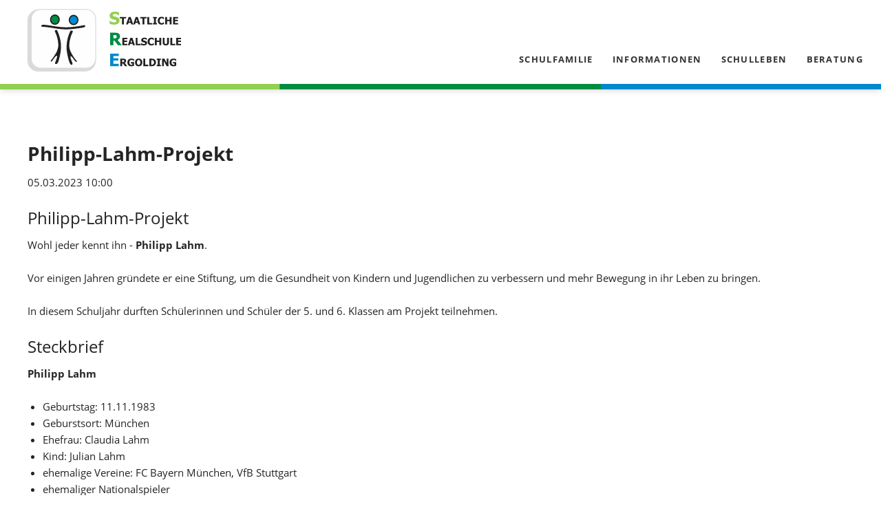

--- FILE ---
content_type: text/html; charset=UTF-8
request_url: https://www.rsergolding.de/newsleser/philipp-lahm-projekt.html
body_size: 6204
content:
<!DOCTYPE html>
<html lang="de">
<head>

      <meta charset="UTF-8">
    <title>Philipp-Lahm-Projekt - Staatl. Realschule Ergolding</title>
    <base href="https://www.rsergolding.de/">

          <meta name="robots" content="index,follow">
      <meta name="description" content="Philipp-Lahm-Projekt in den 5. und 6. Klassen durchgeführt">
      <meta name="generator" content="Contao Open Source CMS">
    
    
    <meta name="viewport" content="width=device-width,initial-scale=1.0,shrink-to-fit=no,viewport-fit=cover">
        <link rel="stylesheet" href="assets/css/icons.min.css,colorbox.min.css,tablesorter.min.css,normalize.css...-6b4757ec.css">        <script src="assets/js/jquery.min.js,modernizr-2.6.2.min.js-c5d81dfd.js"></script><link rel="apple-touch-icon" sizes="57x57" href="/apple-icon-57x57.png">
<link rel="apple-touch-icon" sizes="60x60" href="/apple-icon-60x60.png">
<link rel="apple-touch-icon" sizes="72x72" href="/apple-icon-72x72.png">
<link rel="apple-touch-icon" sizes="76x76" href="/apple-icon-76x76.png">
<link rel="apple-touch-icon" sizes="114x114" href="/apple-icon-114x114.png">
<link rel="apple-touch-icon" sizes="120x120" href="/apple-icon-120x120.png">
<link rel="apple-touch-icon" sizes="144x144" href="/apple-icon-144x144.png">
<link rel="apple-touch-icon" sizes="152x152" href="/apple-icon-152x152.png">
<link rel="apple-touch-icon" sizes="180x180" href="/apple-icon-180x180.png">
<link rel="icon" type="image/png" sizes="192x192"  href="/android-icon-192x192.png">
<link rel="icon" type="image/png" sizes="32x32" href="/favicon-32x32.png">
<link rel="icon" type="image/png" sizes="96x96" href="/favicon-96x96.png">
<link rel="icon" type="image/png" sizes="16x16" href="/favicon-16x16.png">
<link rel="manifest" href="/manifest.json">
<meta name="msapplication-TileColor" content="#ffffff">
<meta name="msapplication-TileImage" content="/ms-icon-144x144.png">
<meta name="theme-color" content="#ffffff">
  
</head>
<body id="top" class="oneo-no-sidebar oneo-fullwidth">

  
	<!--[if lt IE 8]>
		<p>You are using an outdated browser. <a href="http://whatbrowser.org/">Upgrade your browser today</a>.</p>
	<![endif]-->

	
	<div class="page">

					<header class="page-header">
				
<div class="header-navigation">
<div class="main-navigation-wrapper">
<!-- indexer::stop -->
<h1 class="ce_rsce_oneo_logo logo">
	<a href="realschule-ergolding.html">
								

<img src="files/realschule/Logo.svg" width="479" height="196" alt="Staatl. Realschule Ergolding">

			</a>
</h1>
<!-- indexer::continue -->

<!-- indexer::stop -->
<nav class="mod_navigation main-navigation block">

  
  <a href="newsleser/philipp-lahm-projekt.html#skipNavigation60" class="invisible">Navigation überspringen</a>

  <ul>
                        <li class="submenu sibling first">
                <a  title="Schulfamilie" class="submenu sibling first">Schulfamilie</a>
                <ul>
                        <li class="first">
                <a  href="leitung-verwaltung.html" title="Schulleitung &amp; Verwaltung" class="first">Schulleitung & Verwaltung</a>
                            </li>
                                <li>
                <a  href="lehrkraefte.html" title="Lehrkräfte &amp; Personalrat">Lehrkräfte & Personalrat</a>
                            </li>
                                <li>
                <a  href="schuelersprecher.html" title="Schülersprecher &amp; Verbindungslehrer">Schülersprecher & Verbindungslehrer</a>
                            </li>
                                <li>
                <a  href="elternbeirat-2.html" title="Elternbeirat &amp; Förderverein">Elternbeirat & Förderverein</a>
                            </li>
                                <li>
                <a  href="ganztagsbetreuung.html" title="Ganztagsbetreuung">Ganztagsbetreuung</a>
                            </li>
                                <li class="last">
                <a  href="schulforum.html" title="Schulforum" class="last">Schulforum</a>
                            </li>
            </ul>            </li>
                                <li class="submenu sibling">
                <a  title="Informationen" class="submenu sibling">Informationen</a>
                <ul>
                        <li class="first">
                <a  href="bilingualer-unterricht.html" title="Bilingualer Unterricht" class="first">Bilingualer Unterricht</a>
                            </li>
                                <li>
                <a  href="mint-2.html" title="MINT">come with me</a>
                            </li>
                                <li>
                <a  href="digitale-schule.html" title="Digitale Schule">Digitale Schule</a>
                            </li>
                                <li>
                <a  href="informationen/elternbereich.html" title="Elternbereich">Elternbereich</a>
                            </li>
                                <li>
                <a  href="schulentwicklung.html" title="Schulentwicklung">Schulentwicklung</a>
                            </li>
                                <li>
                <a  href="schulkleidung.html" title="Schulkleidung">Schulshop / Schulkleidung</a>
                            </li>
                                <li>
                <a  href="schulmanager-2.html" title="Schulmanager">Schulmanager</a>
                            </li>
                                <li>
                <a  href="uebertritt.html" title="Übertritt">Übertritt</a>
                            </li>
                                <li class="last">
                <a  href="wahlpflichtfaecher.html" title="Wahlpflichtfächer" class="last">Wahlpflichtfächer</a>
                            </li>
            </ul>            </li>
                                <li class="submenu sibling">
                <a  title="Schulleben" class="submenu sibling">Schulleben</a>
                <ul>
                        <li class="first">
                <a  href="schulleben/busbegleiter.html" title="Busbegleiter" class="first">Busbegleiter</a>
                            </li>
                                <li>
                <a  href="schulleben/englandfahrt.html" title="Englandfahrt">Englandfahrt</a>
                            </li>
                                <li>
                <a  href="schulleben/fair-trade.html" title="fairtrade">fairtrade</a>
                            </li>
                                <li>
                <a  href="schulleben/imkerei.html" title="Imkerei">Imkerei</a>
                            </li>
                                <li>
                <a  href="schulleben/klassenzimmer-technik.html" title="Klassenzimmer-Technik">Klassenzimmer-Technik</a>
                            </li>
                                <li>
                <a  href="schulleben/klettern.html" title="Klettern">Klettern</a>
                            </li>
                                <li>
                <a  href="schulleben/let-s-dance-paartanz.html" title="Let&#39;s dance - Paartanz">Let&#39;s dance - Paartanz</a>
                            </li>
                                <li>
                <a  href="schulleben/parisfahrt.html" title="Parisfahrt">Parisfahrt</a>
                            </li>
                                <li>
                <a  href="schulleben/podcast.html" title="Podcast">Podcast</a>
                            </li>
                                <li>
                <a  href="schulleben/robotik.html" title="Robotik">Robotik</a>
                            </li>
                                <li>
                <a  href="Sch%C3%BClerb%C3%BCcherei.html" title="Schülerbücherei: www.biblino.de/rsergolding">Schülerbücherei</a>
                            </li>
                                <li>
                <a  href="informationen/schueler-helfen-schuelern.html" title="Schüler helfen Schülern">Schüler helfen Schülern</a>
                            </li>
                                <li>
                <a  href="schulleben/schule-mit-herz.html" title="Schule mit Herz">Schule mit Herz</a>
                            </li>
                                <li>
                <a  href="schulleben/schulband.html" title="Schulband">Schulband</a>
                            </li>
                                <li>
                <a  href="schulleben/schulgarten.html" title="Schulgarten">Schulgarten</a>
                            </li>
                                <li>
                <a  href="schulleben/schulsanitaeter.html" title="Schulsanitäter">Schulsanitäter</a>
                            </li>
                                <li>
                <a  href="schulleben/streitschlichter.html" title="Streitschlichter">Streitschlichter</a>
                            </li>
                                <li>
                <a  href="schulleben/theater.html" title="Theater">Theater</a>
                            </li>
                                <li>
                <a  href="schulleben/tischtennis.html" title="Tischtennis">Tischtennis</a>
                            </li>
                                <li>
                <a  href="schulleben/tutoren.html" title="Tutoren">Tutoren</a>
                            </li>
                                <li class="last">
                <a  href="schulleben/werte-ag.html" title="Werte-AG" class="last">Werte-AG</a>
                            </li>
            </ul>            </li>
                                <li class="submenu sibling last">
                <a  title="Beratung" class="submenu sibling last">Beratung</a>
                <ul>
                        <li class="first">
                <a  href="anti-mobbing-konzept.html" title="Anti-Mobbing-Konzept" class="first">Anti-Mobbing-Konzept</a>
                            </li>
                                <li>
                <a  href="berufswahl.html" title="Berufswahl">Berufswahl</a>
                            </li>
                                <li>
                <a  href="inklusion.html" title="Inklusion">Inklusion</a>
                            </li>
                                <li>
                <a  href="beratung-2/schulsozialpaedagogik-kopie.html" title="Jugendsozialarbeit an Schulen">Jugendsozialarbeit an Schulen</a>
                            </li>
                                <li>
                <a  href="schulberatung.html" title="Schulberatung">Schulberatung</a>
                            </li>
                                <li class="last">
                <a  href="schulsozialpaedagogik.html" title="Schulsozialpädagogik" class="last">Schulsozialpädagogik</a>
                            </li>
            </ul>            </li>
            </ul>
  <span id="skipNavigation60" class="invisible"></span>

</nav>
<!-- indexer::continue -->

</div>
</div>
<div class="main-navigation-mobile">
<!-- indexer::stop -->
<div class="ce_rsce_oneo_nav_search main-navigation-mobile-search">
	<a href=""></a>
	<form action="" method="get">
		<label>Suchen</label>
		<input type="search" name="keywords">
		<button type="submit"></button>
	</form>
</div>
<!-- indexer::continue -->

<!-- indexer::stop -->
<nav class="mod_navigation block">

  
  <a href="newsleser/philipp-lahm-projekt.html#skipNavigation29" class="invisible">Navigation überspringen</a>

  <ul>
                        <li class="submenu sibling first">
                <a  title="Schulfamilie" class="submenu sibling first">Schulfamilie</a>
                <ul>
                        <li class="first">
                <a  href="leitung-verwaltung.html" title="Schulleitung &amp; Verwaltung" class="first">Schulleitung & Verwaltung</a>
                            </li>
                                <li>
                <a  href="lehrkraefte.html" title="Lehrkräfte &amp; Personalrat">Lehrkräfte & Personalrat</a>
                            </li>
                                <li>
                <a  href="schuelersprecher.html" title="Schülersprecher &amp; Verbindungslehrer">Schülersprecher & Verbindungslehrer</a>
                            </li>
                                <li>
                <a  href="elternbeirat-2.html" title="Elternbeirat &amp; Förderverein">Elternbeirat & Förderverein</a>
                            </li>
                                <li>
                <a  href="ganztagsbetreuung.html" title="Ganztagsbetreuung">Ganztagsbetreuung</a>
                            </li>
                                <li class="last">
                <a  href="schulforum.html" title="Schulforum" class="last">Schulforum</a>
                            </li>
            </ul>            </li>
                                <li class="submenu sibling">
                <a  title="Informationen" class="submenu sibling">Informationen</a>
                <ul>
                        <li class="first">
                <a  href="bilingualer-unterricht.html" title="Bilingualer Unterricht" class="first">Bilingualer Unterricht</a>
                            </li>
                                <li>
                <a  href="mint-2.html" title="MINT">come with me</a>
                            </li>
                                <li>
                <a  href="digitale-schule.html" title="Digitale Schule">Digitale Schule</a>
                            </li>
                                <li>
                <a  href="informationen/elternbereich.html" title="Elternbereich">Elternbereich</a>
                            </li>
                                <li>
                <a  href="schulentwicklung.html" title="Schulentwicklung">Schulentwicklung</a>
                            </li>
                                <li>
                <a  href="schulkleidung.html" title="Schulkleidung">Schulshop / Schulkleidung</a>
                            </li>
                                <li>
                <a  href="schulmanager-2.html" title="Schulmanager">Schulmanager</a>
                            </li>
                                <li>
                <a  href="uebertritt.html" title="Übertritt">Übertritt</a>
                            </li>
                                <li class="last">
                <a  href="wahlpflichtfaecher.html" title="Wahlpflichtfächer" class="last">Wahlpflichtfächer</a>
                            </li>
            </ul>            </li>
                                <li class="submenu sibling">
                <a  title="Schulleben" class="submenu sibling">Schulleben</a>
                <ul>
                        <li class="first">
                <a  href="schulleben/busbegleiter.html" title="Busbegleiter" class="first">Busbegleiter</a>
                            </li>
                                <li>
                <a  href="schulleben/englandfahrt.html" title="Englandfahrt">Englandfahrt</a>
                            </li>
                                <li>
                <a  href="schulleben/fair-trade.html" title="fairtrade">fairtrade</a>
                            </li>
                                <li>
                <a  href="schulleben/imkerei.html" title="Imkerei">Imkerei</a>
                            </li>
                                <li>
                <a  href="schulleben/klassenzimmer-technik.html" title="Klassenzimmer-Technik">Klassenzimmer-Technik</a>
                            </li>
                                <li>
                <a  href="schulleben/klettern.html" title="Klettern">Klettern</a>
                            </li>
                                <li>
                <a  href="schulleben/let-s-dance-paartanz.html" title="Let&#39;s dance - Paartanz">Let&#39;s dance - Paartanz</a>
                            </li>
                                <li>
                <a  href="schulleben/parisfahrt.html" title="Parisfahrt">Parisfahrt</a>
                            </li>
                                <li>
                <a  href="schulleben/podcast.html" title="Podcast">Podcast</a>
                            </li>
                                <li>
                <a  href="schulleben/robotik.html" title="Robotik">Robotik</a>
                            </li>
                                <li>
                <a  href="Sch%C3%BClerb%C3%BCcherei.html" title="Schülerbücherei: www.biblino.de/rsergolding">Schülerbücherei</a>
                            </li>
                                <li>
                <a  href="informationen/schueler-helfen-schuelern.html" title="Schüler helfen Schülern">Schüler helfen Schülern</a>
                            </li>
                                <li>
                <a  href="schulleben/schule-mit-herz.html" title="Schule mit Herz">Schule mit Herz</a>
                            </li>
                                <li>
                <a  href="schulleben/schulband.html" title="Schulband">Schulband</a>
                            </li>
                                <li>
                <a  href="schulleben/schulgarten.html" title="Schulgarten">Schulgarten</a>
                            </li>
                                <li>
                <a  href="schulleben/schulsanitaeter.html" title="Schulsanitäter">Schulsanitäter</a>
                            </li>
                                <li>
                <a  href="schulleben/streitschlichter.html" title="Streitschlichter">Streitschlichter</a>
                            </li>
                                <li>
                <a  href="schulleben/theater.html" title="Theater">Theater</a>
                            </li>
                                <li>
                <a  href="schulleben/tischtennis.html" title="Tischtennis">Tischtennis</a>
                            </li>
                                <li>
                <a  href="schulleben/tutoren.html" title="Tutoren">Tutoren</a>
                            </li>
                                <li class="last">
                <a  href="schulleben/werte-ag.html" title="Werte-AG" class="last">Werte-AG</a>
                            </li>
            </ul>            </li>
                                <li class="submenu sibling last">
                <a  title="Beratung" class="submenu sibling last">Beratung</a>
                <ul>
                        <li class="first">
                <a  href="anti-mobbing-konzept.html" title="Anti-Mobbing-Konzept" class="first">Anti-Mobbing-Konzept</a>
                            </li>
                                <li>
                <a  href="berufswahl.html" title="Berufswahl">Berufswahl</a>
                            </li>
                                <li>
                <a  href="inklusion.html" title="Inklusion">Inklusion</a>
                            </li>
                                <li>
                <a  href="beratung-2/schulsozialpaedagogik-kopie.html" title="Jugendsozialarbeit an Schulen">Jugendsozialarbeit an Schulen</a>
                            </li>
                                <li>
                <a  href="schulberatung.html" title="Schulberatung">Schulberatung</a>
                            </li>
                                <li class="last">
                <a  href="schulsozialpaedagogik.html" title="Schulsozialpädagogik" class="last">Schulsozialpädagogik</a>
                            </li>
            </ul>            </li>
            </ul>
  <span id="skipNavigation29" class="invisible"></span>

</nav>
<!-- indexer::continue -->
<ul class="icon-links ce_rsce_oneo_icon_links main-navigation-mobile-icons">
			<li>
			<a href="https://www.instagram.com/rsergolding/" data-icon="&#xe152;" style="color: #´;">
				<span class="icon-links-label">Instagram</span>
			</a>
		</li>
	</ul>

</div>			</header>
		
			
<div class="tagline">
<div class="tagline-inner">
</div>
</div>
		<div class="content-wrapper">

			<section role="main" class="main-content">

				

  <div class="mod_article block" id="article-65">
    
          
<div class="centered-wrapper ce_rsce_oneo_centered_wrapper_start " style=" ">

	
	
	<div class="centered-wrapper-inner ">

<div class="mod_newsreader margin-bottom-m margin-top-m block">

        
  
  
<div class="layout_full block" itemscope itemtype="http://schema.org/Article">

  <h1 itemprop="name">Philipp-Lahm-Projekt</h1>

      <p class="info"><time datetime="2023-03-05T10:00:00+00:00" itemprop="datePublished">05.03.2023 10:00</time>  </p>
  
  
      
<div class="ce_text block">

            <h2>Philipp-Lahm-Projekt</h2>
      
  
      <p>Wohl jeder kennt ihn - <strong>Philipp Lahm</strong>.</p>
<p>Vor einigen Jahren gründete er eine Stiftung, um die Gesundheit von Kindern und Jugendlichen zu verbessern und mehr Bewegung in ihr Leben zu bringen.</p>
<p>In diesem Schuljahr durften Schülerinnen und Schüler der 5. und 6. Klassen am Projekt teilnehmen.</p>  
  
  

</div>

<div class="ce_text block">

            <h2>Steckbrief</h2>
      
  
      <p><strong>Philipp Lahm</strong></p>
<ul>
<li>Geburtstag: 11.11.1983 </li>
<li>Geburstsort: München</li>
<li>Ehefrau: Claudia Lahm</li>
<li>Kind: Julian Lahm</li>
<li>ehemalige Vereine: FC Bayern München, VfB Stuttgart</li>
<li>ehemaliger Nationalspieler</li>
<li>Karriereende: 2017</li>
<li>Position: Abwehr, Mittelfeld</li>
<li>Rückennummer: 21</li>
</ul>  
  
  

</div>

<div class="ce_text block">

            <h2>Verschiedene Zelte</h2>
      
  
      <p>Die Schülerinnen und Schüler konnten in verschiedenen Zelten viel über Gesundheit, Bewegung und Ernährung lernen.</p>
<p>Wir stellen euch die verschiedenen Zelte genauer vor!</p>  
  
  

</div>

<div class="ce_text block">

            <h2>Verschiedene Zelte</h2>
      
  
      <p><span style="text-decoration: underline;"><strong>BLAUES ZELT: PERSÖNLICHKEIT</strong></span></p>
<p><strong><img src="files/schulzeitung/Philipp-Lahm-Projekt/Bildschirmfoto%202023-03-05%20um%2011.13.56.png" alt="" width="148" height="138"></strong></p>
<ul>
<li>Es geht um die eigene Persönlichkeit. </li>
<li>Man findet seine Stärken heraus (Eigenschaften).</li>
<li>Man durfte sich selber seine beste Eigenschaft auswählen, z.B. mutig, hilfsbereit, nett, ...</li>
<li>Die Schüler/innen, die zusammen in einer Gruppe waren, haben jedem eine oder mehrere gute Eigenschaften genannt und die Person durfte sich die besten Eigenschaften aussuchen und sie an ihren Baum hängen.</li>
<li>Es hat sehr viel Spaß gemacht!</li>
</ul>
<p><span style="text-decoration: underline;"><strong>GELBES ZELT: BEWEGUNG</strong></span></p>
<p><img src="files/schulzeitung/Philipp-Lahm-Projekt/Bildschirmfoto%202023-03-05%20um%2011.14.29.png" alt="" width="123" height="118"></p>
<ul>
<li>Hier erfährt man, was passiert, wenn man sich nicht genug bewegt.</li>
<li>Es wurden unterschiedliche Versuche aufgebaut und wir durften testen, wie schwer es ist mit einer solchen Einschränkung zu leben.
<ul>
<li>eingeschränktes Sehen</li>
<li>Hals nicht mehr gut bewegen können</li>
<li>Füße nicht mehr gut bewegen können</li>
<li>über Hindernisse mit Gewichten steigen</li>
<li>mit dicken Fingern Geld nehmen</li>
</ul>
</li>
<li>Dieses Zelt war sehr interessant und wir hatten viel Spaß!</li>
</ul>
<p>&nbsp;</p>
<p><span style="text-decoration: underline;"><strong>GRÜNES ZELT: ERNÄHRUNG</strong></span></p>
<p><img src="files/schulzeitung/Philipp-Lahm-Projekt/Bildschirmfoto%202023-03-05%20um%2011.14.16.png" alt="" width="145" height="126"></p>
<ul>
<li>Hier konnte man viel über gesunde Ernährung lernen.</li>
<li>Wir durften außerdem vieles selbst ausprobieren: 
<ul>
<li>mit verbundenen Augen essen bzw. riechen</li>
<li>Ernährungspyramide gestalten</li>
</ul>
</li>
<li>Im Anschluss haben wir gesunde Rezepte kommen, die wir zuhause nachkommen können.</li>
<li>Auch dieses Zelt war sehr abwechslungsreich und auch hier hatten wir viel Spaß!</li>
</ul>  
  
  

</div>

<div class="ce_text block">

            <h2>Fortsetzung vom Projekt</h2>
      
  
      <p>Ein paar Wochen nach dem Projekt, saß die ganze Klasse zusammen und wir besprachen noch einmal wichtige Aspekte rund um einen &#34;gesunden Lifestyle&#34;. Die besten Ideen wurden gesammelt und vorgestellt. &nbsp;</p>  
  
  

</div>

<div class="ce_text block">

            <h2>Philipp Lahm Aktivitäten</h2>
      
  
      <p>Es gibt nicht nur die Philipp-Lahm-Schultour, sondern z.B. auch das SommerCamp. Hier spielt man aber nicht nur Fußball! Man kann an unterschiedlichen Workshops teilnehmen. Ziel ist es, dass sich die Kinder gesund entwickeln.</p>
<p>&nbsp;</p>
<p>Es gibt auch einen Philipp-Lahm-Treffpunkt &#34;Fußball&#34;. Hier werden den Teilnehmer/innen wichtige Werte vermittelt, wie Toleranz, Respekt, Fairness und Integration. All diese Werte auch im &#34;Fußball&#34; besonders wichtig.</p>
<p>Wenn ihr Fragen habt, könnt ihr alles auf der Internetseite nachlesen: www.philipp-lahm-stiftung.de</p>  
  
  

</div>

<div class="ce_text block">

            <h2>FAZIT</h2>
      
  
      <p>Hier unser Fazit:</p>
<p>Es war sehr interessant. Man hat viel gelernt und man durfte viel ausprobieren.</p>
<p>In jedem Zelt durfte man sich ein oder zwei Karten nehmen, auf dem nochmal die wichtigen Infos in Sachen Ernährung, Bewegung oder Rezepte zu finden waren.</p>
<p>Die Mitarbeiter/innen waren super gelaunt und man merkte, wie viel Spaß sie an ihrem Job haben!</p>
<p>Wir hatten wirklich viel Spaß. Es war toll, dass so ein Projekt an unserer Schule stattfand.</p>
<p>Vielleicht besucht uns in Zukunft ja noch Philipp Lahm persönlich - das wäre wirklich toll!</p>
<p><img style="display: block; margin-left: auto; margin-right: auto;" src="files/schulzeitung/Philipp-Lahm-Projekt/Bildschirmfoto%202023-03-05%20um%2011.28.42.png" alt="" width="182" height="182"></p>
<p>(von Lea-Marie Schnur und Sarah Köcher)</p>  
  
  

</div>
  
  
</div>

      <!-- indexer::stop -->
    <p class="back"><a href="javascript:history.go(-1)" title="Zurück">Zurück</a></p>
    <!-- indexer::continue -->
  
  

</div>
</div>
</div>
    
      </div>


				
			</section>

			
		</div>

		
					<footer class="page-footer">
				
<div class="centered-wrapper ce_rsce_oneo_centered_wrapper_start " style=" ">

	
	
	<div class="centered-wrapper-inner ">
</div>
</div>

<div class="centered-wrapper ce_rsce_oneo_centered_wrapper_start margin-top-s -background-parallax -color-inverted -height-medium -vertical-centered" style="background-color: #0079bf; ">

	
	
	<div class="centered-wrapper-inner ">
<div class="rs-columns ce_rs_columns_start">

	<div class="ce_rs_column_start  rs-column -large-col-3-1 -large-first -large-first-row -medium-col-3-1 -medium-first -medium-first-row -small-col-1-1 -small-first -small-last -small-first-row">

	
<h2 class="ce_headline">
  Kontakt</h2>
<div class="icon-text-block ce_rsce_oneo_icon_text_blocks" data-icon="&#x2302;">
	<p>Staatl. Realschule Ergolding<br>Etzstraße 2<br>84030 Ergolding</p></div>

<div class="button-box ce_rsce_oneo_button abstand -secondary -small -left">
	<a class="button ce_rsce_oneo_button abstand -secondary -small -left"  data-icon="&#xe0d1;" href="https://goo.gl/maps/Ab1GJwm4e8TWZ3G58" target="_blank">
		zum Routenplaner	</a>
</div>
<div class="icon-text-block ce_rsce_oneo_icon_text_blocks" data-icon="&#xe0e8;">
	<p><a href="tel:+49871974828811">0871 974828811</a></p></div>
<div class="icon-text-block ce_rsce_oneo_icon_text_blocks" data-icon="&#xe078;">
	<p>0871 974828822</p></div>
<div class="icon-text-block ce_rsce_oneo_icon_text_blocks" data-icon="&#xe0cd;">
	<p><a href="mailto:verwaltung@rs-ergolding.de" target="_blank" rel="noopener">verwaltung@rs-ergolding.de</a></p></div>
<div class="icon-text-block ce_rsce_oneo_icon_text_blocks" data-icon="&#xe152;">
	<p><a href="https://www.instagram.com/rsergolding/">@rsergolding</a></p></div>
</div>
<div class="ce_rs_column_start  rs-column -large-col-3-1 -large-first-row -medium-col-3-1 -medium-first-row -small-col-1-1 -small-first -small-last">

	
<div class="ce_downloads block">

            <h2>Downloads</h2>
      
  
  <ul>
          <li class="download-element ext-pdf">
        <a href="newsleser/philipp-lahm-projekt.html?file=files/Daten/Anmeldung/1_Anmeldung%20aus%20Grundschule.pdf&amp;cid=469" title="Die Datei 1_Anmeldung aus Grundschule.pdf herunterladen" type="application/pdf">1_Anmeldung aus Grundschule.pdf </a>
      </li>
          <li class="download-element ext-pdf">
        <a href="newsleser/philipp-lahm-projekt.html?file=files/Daten/Anmeldung/2_Anmeldung%20aus%20Mittelschule.pdf&amp;cid=469" title="Die Datei 2_Anmeldung aus Mittelschule.pdf herunterladen" type="application/pdf">2_Anmeldung aus Mittelschule.pdf </a>
      </li>
          <li class="download-element ext-pdf">
        <a href="newsleser/philipp-lahm-projekt.html?file=files/Daten/Anmeldung/3_Anmeldung%20aus%20anderer%20Schule.pdf&amp;cid=469" title="Die Datei 3_Anmeldung aus anderer Schule.pdf herunterladen" type="application/pdf">3_Anmeldung aus anderer Schule.pdf </a>
      </li>
          <li class="download-element ext-pdf">
        <a href="newsleser/philipp-lahm-projekt.html?file=files/downloads/4_Sch%C3%BClerbef%C3%B6rderung_Landkreis.pdf&amp;cid=469" title="Die Datei 4_Schülerbeförderung_Landkreis.pdf herunterladen" type="application/pdf">4_Schülerbeförderung_Landkreis.pdf </a>
      </li>
          <li class="download-element ext-pdf">
        <a href="newsleser/philipp-lahm-projekt.html?file=files/downloads/5_Sch%C3%BClerbef%C3%B6rderung_Stadt.pdf&amp;cid=469" title="Die Datei 5_Schülerbeförderung_Stadt.pdf herunterladen" type="application/pdf">5_Schülerbeförderung_Stadt.pdf </a>
      </li>
          <li class="download-element ext-pdf">
        <a href="newsleser/philipp-lahm-projekt.html?file=files/Daten/Anmeldung/6_Ganztagsbetreuung_neu.pdf&amp;cid=469" title="Die Datei 6_Ganztagsbetreuung_neu.pdf herunterladen" type="application/pdf">6_Ganztagsbetreuung_neu.pdf </a>
      </li>
          <li class="download-element ext-pdf">
        <a href="newsleser/philipp-lahm-projekt.html?file=files/Daten/Anmeldung/Beitrittserkl%C3%A4rung_F%C3%B6rderverein.pdf&amp;cid=469" title="Die Datei Beitrittserklärung_Förderverein.pdf herunterladen" type="application/pdf">Beitrittserklärung_Förderverein.pdf </a>
      </li>
          <li class="download-element ext-pdf">
        <a href="newsleser/philipp-lahm-projekt.html?file=files/downloads/Verlorene_Leistungsnachweise.pdf&amp;cid=469" title="Die Datei Verlorene_Leistungsnachweise.pdf herunterladen" type="application/pdf">Verlorene_Leistungsnachweise.pdf </a>
      </li>
      </ul>


</div>

<h2 class="ce_headline margin-top-s">
  News-Archiv</h2>

<div class="button-box ce_rsce_oneo_button -secondary -small -left">
	<a class="button ce_rsce_oneo_button -secondary -small -left"  data-icon="&#xe084;" href="news-archiv.html">
		zum kompletten Archiv	</a>
</div>
</div>
<div class="ce_rs_column_start  rs-column -large-col-3-1 -large-last -large-first-row -medium-col-3-1 -medium-last -medium-first-row -small-col-1-1 -small-first -small-last">

	
<div class="ce_downloads block">

            <h2>Rechtliche Bestimmungen</h2>
      
  
  <ul>
          <li class="download-element ext-pdf">
        <a href="newsleser/philipp-lahm-projekt.html?file=files/rechtliches/Benutzungsordnung_Sch%C3%BClerb%C3%BCcherei.pdf" title="Die Datei Benutzungsordnung_Schülerbücherei.pdf herunterladen" type="application/pdf">Benutzungsordnung_Schülerbücherei.pdf </a>
      </li>
          <li class="download-element ext-pdf">
        <a href="newsleser/philipp-lahm-projekt.html?file=files/rechtliches/Betriebsanweisung_Sch%C3%BCler.pdf" title="Die Datei Betriebsanweisung_Schüler.pdf herunterladen" type="application/pdf">Betriebsanweisung_Chemiesaal </a>
      </li>
          <li class="download-element ext-pdf">
        <a href="newsleser/philipp-lahm-projekt.html?file=files/rechtliches/EDV%20Nutzungsordnung%20Sch%C3%BCler_2025.pdf" title="Die Datei EDV Nutzungsordnung Schüler_2025.pdf herunterladen" type="application/pdf">EDV Nutzungsordnung Schüler_2025.pdf </a>
      </li>
          <li class="download-element ext-pdf">
        <a href="newsleser/philipp-lahm-projekt.html?file=files/rechtliches/Hausordnung_2025.pdf" title="Die Datei Hausordnung_2025.pdf herunterladen" type="application/pdf">Hausordnung_2025.pdf </a>
      </li>
          <li class="download-element ext-pdf">
        <a href="newsleser/philipp-lahm-projekt.html?file=files/rechtliches/Ver%C3%B6ffentlichung_Einwilligung_Sch%C3%BCler.pdf" title="Die Datei Veröffentlichung_Einwilligung_Schüler.pdf herunterladen" type="application/pdf">Veröffentlichung_Einwilligung_Schüler.pdf </a>
      </li>
      </ul>


</div>
</div>
<div class="rs-column -large-col-3-1 -large-first -medium-col-3-1 -medium-first -small-col-1-1 -small-first -small-last"><div class="rs-columns ce_rs_columns_start">

	</div>
</div></div>
</div>
</div>
  

<!-- indexer::stop -->
<a href="newsleser/philipp-lahm-projekt.html#top" class="footer-top-link ce_rsce_oneo_footer_top margin-bottom-s">
	Nach oben</a>
<!-- indexer::continue -->
<ul class="icon-links ce_rsce_oneo_icon_links footer-icon-links">
			<li>
			<a href="https://www.instagram.com/rsergolding/" data-icon="&#xe152;" style="color: #9c9c9c;" target="_blank">
				<span class="icon-links-label">Instagram</span>
			</a>
		</li>
	</ul>

<!-- indexer::stop -->
<p class="footer-copyright ce_rsce_oneo_footer_copyright imprint">
	<span><a href="imprint.html" title="Impressum">Impressum</a> | <a href="datenschutz.html" title="Datenschutz">Datenschutzerklärung</a> © Copyright 2026 Staatl. Realschule Ergolding</span>
	</p>
<!-- indexer::continue -->
			</footer>
		
	</div>

	

  
<script src="assets/jquery-ui/js/jquery-ui.min.js?v=1.13.2"></script>
<script>
  jQuery(function($) {
    $(document).accordion({
      // Put custom options here
      heightStyle: 'content',
      header: '.toggler',
      collapsible: true,
      active: false,
      create: function(event, ui) {
        ui.header.addClass('active');
        $('.toggler').attr('tabindex', 0);
      },
      activate: function(event, ui) {
        ui.newHeader.addClass('active');
        ui.oldHeader.removeClass('active');
        $('.toggler').attr('tabindex', 0);
      }
    });
  });
</script>

<script src="assets/colorbox/js/colorbox.min.js?v=1.6.6"></script>
<script>
  jQuery(function($) {
    $('a[data-lightbox]').map(function() {
      $(this).colorbox({
        // Put custom options here
        loop: false,
        rel: $(this).attr('data-lightbox'),
        maxWidth: '95%',
        maxHeight: '95%'
      });
    });
  });
</script>

<script src="assets/tablesorter/js/tablesorter.min.js?v=2.31.3"></script>
<script>
  jQuery(function($) {
    $('.ce_table .sortable').each(function(i, table) {
      var attr = $(table).attr('data-sort-default'),
          opts = {}, s;

      if (attr) {
        s = attr.split('|');
        opts = { sortList: [[s[0], s[1] == 'desc' | 0]] };
      }

      $(table).tablesorter(opts);
    });
  });
</script>

<script src="files/oneo/js/script.js"></script>
  <script type="application/ld+json">
[
    {
        "@context": "https:\/\/schema.org",
        "@graph": [
            {
                "@type": "WebPage"
            }
        ]
    },
    {
        "@context": "https:\/\/schema.contao.org",
        "@graph": [
            {
                "@type": "Page",
                "fePreview": false,
                "groups": [],
                "noSearch": false,
                "pageId": 60,
                "protected": false,
                "title": "Philipp-Lahm-Projekt"
            }
        ]
    }
]
</script></body>
</html>

--- FILE ---
content_type: text/css
request_url: https://www.rsergolding.de/assets/css/icons.min.css,colorbox.min.css,tablesorter.min.css,normalize.css...-6b4757ec.css
body_size: 38487
content:
.download-element{padding:3px 6px 3px 22px;background:url(../../assets/contao/images/iconPLAIN.svg) left center no-repeat}ul.enclosure{padding-left:0}li.download-element{list-style-type:none}.ext-xl{background-image:url(../../assets/contao/images/iconXL.svg)}.ext-xls{background-image:url(../../assets/contao/images/iconXLS.svg)}.ext-xlsx{background-image:url(../../assets/contao/images/iconXLSX.svg)}.ext-hqx{background-image:url(../../assets/contao/images/iconHQX.svg)}.ext-cpt{background-image:url(../../assets/contao/images/iconCPT.svg)}.ext-bin{background-image:url(../../assets/contao/images/iconBIN.svg)}.ext-doc{background-image:url(../../assets/contao/images/iconDOC.svg)}.ext-docx{background-image:url(../../assets/contao/images/iconDOCX.svg)}.ext-word{background-image:url(../../assets/contao/images/iconWORD.svg)}.ext-cto{background-image:url(../../assets/contao/images/iconCTO.svg)}.ext-dms{background-image:url(../../assets/contao/images/iconDMS.svg)}.ext-lha{background-image:url(../../assets/contao/images/iconLHA.svg)}.ext-lzh{background-image:url(../../assets/contao/images/iconLZH.svg)}.ext-exe{background-image:url(../../assets/contao/images/iconEXE.svg)}.ext-class{background-image:url(../../assets/contao/images/iconCLASS.svg)}.ext-so{background-image:url(../../assets/contao/images/iconSO.svg)}.ext-sea{background-image:url(../../assets/contao/images/iconSEA.svg)}.ext-dll{background-image:url(../../assets/contao/images/iconDLL.svg)}.ext-oda{background-image:url(../../assets/contao/images/iconODA.svg)}.ext-pdf{background-image:url(../../assets/contao/images/iconPDF.svg)}.ext-ai{background-image:url(../../assets/contao/images/iconAI.svg)}.ext-eps{background-image:url(../../assets/contao/images/iconEPS.svg)}.ext-ps{background-image:url(../../assets/contao/images/iconPS.svg)}.ext-pps{background-image:url(../../assets/contao/images/iconPPS.svg)}.ext-ppt{background-image:url(../../assets/contao/images/iconPPT.svg)}.ext-pptx{background-image:url(../../assets/contao/images/iconPPTX.svg)}.ext-smi{background-image:url(../../assets/contao/images/iconSMI.svg)}.ext-smil{background-image:url(../../assets/contao/images/iconSMIL.svg)}.ext-mif{background-image:url(../../assets/contao/images/iconMIF.svg)}.ext-odc{background-image:url(../../assets/contao/images/iconODC.svg)}.ext-odf{background-image:url(../../assets/contao/images/iconODF.svg)}.ext-odg{background-image:url(../../assets/contao/images/iconODG.svg)}.ext-odi{background-image:url(../../assets/contao/images/iconODI.svg)}.ext-odp{background-image:url(../../assets/contao/images/iconODP.svg)}.ext-ods{background-image:url(../../assets/contao/images/iconODS.svg)}.ext-odt{background-image:url(../../assets/contao/images/iconODT.svg)}.ext-wbxml{background-image:url(../../assets/contao/images/iconWBXML.svg)}.ext-wmlc{background-image:url(../../assets/contao/images/iconWMLC.svg)}.ext-dmg{background-image:url(../../assets/contao/images/iconDMG.svg)}.ext-dcr{background-image:url(../../assets/contao/images/iconDCR.svg)}.ext-dir{background-image:url(../../assets/contao/images/iconDIR.svg)}.ext-dxr{background-image:url(../../assets/contao/images/iconDXR.svg)}.ext-dvi{background-image:url(../../assets/contao/images/iconDVI.svg)}.ext-gtar{background-image:url(../../assets/contao/images/iconGTAR.svg)}.ext-inc{background-image:url(../../assets/contao/images/iconINC.svg)}.ext-php{background-image:url(../../assets/contao/images/iconPHP.svg)}.ext-php3{background-image:url(../../assets/contao/images/iconPHP3.svg)}.ext-php4{background-image:url(../../assets/contao/images/iconPHP4.svg)}.ext-php5{background-image:url(../../assets/contao/images/iconPHP5.svg)}.ext-phtml{background-image:url(../../assets/contao/images/iconPHTML.svg)}.ext-phps{background-image:url(../../assets/contao/images/iconPHPS.svg)}.ext-js{background-image:url(../../assets/contao/images/iconJS.svg)}.ext-psd{background-image:url(../../assets/contao/images/iconPSD.svg)}.ext-rar{background-image:url(../../assets/contao/images/iconRAR.svg)}.ext-fla{background-image:url(../../assets/contao/images/iconFLA.svg)}.ext-swf{background-image:url(../../assets/contao/images/iconSWF.svg)}.ext-sit{background-image:url(../../assets/contao/images/iconSIT.svg)}.ext-tar{background-image:url(../../assets/contao/images/iconTAR.svg)}.ext-tgz{background-image:url(../../assets/contao/images/iconTGZ.svg)}.ext-xhtml{background-image:url(../../assets/contao/images/iconXHTML.svg)}.ext-xht{background-image:url(../../assets/contao/images/iconXHT.svg)}.ext-zip{background-image:url(../../assets/contao/images/iconZIP.svg)}.ext-m4a{background-image:url(../../assets/contao/images/iconM4A.svg)}.ext-mp3{background-image:url(../../assets/contao/images/iconMP3.svg)}.ext-wma{background-image:url(../../assets/contao/images/iconWMA.svg)}.ext-mpeg{background-image:url(../../assets/contao/images/iconMPEG.svg)}.ext-wav{background-image:url(../../assets/contao/images/iconWAV.svg)}.ext-ogg{background-image:url(../../assets/contao/images/iconOGG.svg)}.ext-mid{background-image:url(../../assets/contao/images/iconMID.svg)}.ext-midi{background-image:url(../../assets/contao/images/iconMIDI.svg)}.ext-aif{background-image:url(../../assets/contao/images/iconAIF.svg)}.ext-aiff{background-image:url(../../assets/contao/images/iconAIFF.svg)}.ext-aifc{background-image:url(../../assets/contao/images/iconAIFC.svg)}.ext-ram{background-image:url(../../assets/contao/images/iconRAM.svg)}.ext-rm{background-image:url(../../assets/contao/images/iconRM.svg)}.ext-rpm{background-image:url(../../assets/contao/images/iconRPM.svg)}.ext-ra{background-image:url(../../assets/contao/images/iconRA.svg)}.ext-bmp{background-image:url(../../assets/contao/images/iconBMP.svg)}.ext-gif{background-image:url(../../assets/contao/images/iconGIF.svg)}.ext-jpeg{background-image:url(../../assets/contao/images/iconJPEG.svg)}.ext-jpg{background-image:url(../../assets/contao/images/iconJPG.svg)}.ext-jpe{background-image:url(../../assets/contao/images/iconJPE.svg)}.ext-png{background-image:url(../../assets/contao/images/iconPNG.svg)}.ext-tiff{background-image:url(../../assets/contao/images/iconTIFF.svg)}.ext-tif{background-image:url(../../assets/contao/images/iconTIF.svg)}.ext-svg{background-image:url(../../assets/contao/images/iconSVG.svg)}.ext-svgz{background-image:url(../../assets/contao/images/iconSVGZ.svg)}.ext-webp{background-image:url(../../assets/contao/images/iconWEBP.svg)}.ext-avif{background-image:url(../../assets/contao/images/iconAVIF.svg)}.ext-heic{background-image:url(../../assets/contao/images/iconHEIC.svg)}.ext-jxl{background-image:url(../../assets/contao/images/iconJXL.svg)}.ext-eml{background-image:url(../../assets/contao/images/iconEML.svg)}.ext-asp{background-image:url(../../assets/contao/images/iconASP.svg)}.ext-css{background-image:url(../../assets/contao/images/iconCSS.svg)}.ext-scss{background-image:url(../../assets/contao/images/iconSCSS.svg)}.ext-less{background-image:url(../../assets/contao/images/iconLESS.svg)}.ext-html{background-image:url(../../assets/contao/images/iconHTML.svg)}.ext-htm{background-image:url(../../assets/contao/images/iconHTM.svg)}.ext-md{background-image:url(../../assets/contao/images/iconMD.svg)}.ext-shtml{background-image:url(../../assets/contao/images/iconSHTML.svg)}.ext-txt{background-image:url(../../assets/contao/images/iconTXT.svg)}.ext-text{background-image:url(../../assets/contao/images/iconTEXT.svg)}.ext-log{background-image:url(../../assets/contao/images/iconLOG.svg)}.ext-rtx{background-image:url(../../assets/contao/images/iconRTX.svg)}.ext-rtf{background-image:url(../../assets/contao/images/iconRTF.svg)}.ext-xml{background-image:url(../../assets/contao/images/iconXML.svg)}.ext-xsl{background-image:url(../../assets/contao/images/iconXSL.svg)}.ext-mp4{background-image:url(../../assets/contao/images/iconMP4.svg)}.ext-m4v{background-image:url(../../assets/contao/images/iconM4V.svg)}.ext-mov{background-image:url(../../assets/contao/images/iconMOV.svg)}.ext-wmv{background-image:url(../../assets/contao/images/iconWMV.svg)}.ext-webm{background-image:url(../../assets/contao/images/iconWEBM.svg)}.ext-qt{background-image:url(../../assets/contao/images/iconQT.svg)}.ext-rv{background-image:url(../../assets/contao/images/iconRV.svg)}.ext-avi{background-image:url(../../assets/contao/images/iconAVI.svg)}.ext-ogv{background-image:url(../../assets/contao/images/iconOGV.svg)}.ext-movie{background-image:url(../../assets/contao/images/iconMOVIE.svg)}
#colorbox,#cboxOverlay,#cboxWrapper{position:absolute;top:0;left:0;z-index:9999;overflow:hidden;-webkit-transform:translate3d(0,0,0)}#cboxWrapper{max-width:none}#cboxOverlay{position:fixed;width:100%;height:100%}#cboxMiddleLeft,#cboxBottomLeft{clear:left}#cboxContent{position:relative}#cboxLoadedContent{overflow:auto;-webkit-overflow-scrolling:touch}#cboxTitle{margin:0}#cboxLoadingOverlay,#cboxLoadingGraphic{position:absolute;top:0;left:0;width:100%;height:100%}#cboxPrevious,#cboxNext,#cboxClose,#cboxSlideshow{cursor:pointer}.cboxPhoto{float:left;margin:auto;border:0;display:block;max-width:none;-ms-interpolation-mode:bicubic}.cboxIframe{width:100%;height:100%;display:block;border:0;padding:0;margin:0}#colorbox,#cboxContent,#cboxLoadedContent{box-sizing:content-box;-moz-box-sizing:content-box;-webkit-box-sizing:content-box}#cboxOverlay{background:#000;opacity:.9;filter:alpha(opacity = 90)}#colorbox{outline:0}#cboxContent{margin-top:20px;background:#000}.cboxIframe{background:#fff}#cboxError{padding:50px;border:1px solid #ccc}#cboxLoadedContent{border:5px solid #000;background:#fff}#cboxTitle{position:absolute;top:-20px;left:0;color:#ccc}#cboxCurrent{position:absolute;top:-20px;right:0;color:#ccc}#cboxLoadingGraphic{background:url(../../assets/colorbox/images/loading.gif) no-repeat center center}#cboxPrevious,#cboxNext,#cboxSlideshow,#cboxClose{border:0;padding:0;margin:0;overflow:visible;width:auto;background:0 0}#cboxPrevious:active,#cboxNext:active,#cboxSlideshow:active,#cboxClose:active{outline:0}#cboxSlideshow{position:absolute;top:-20px;right:90px;color:#fff}#cboxPrevious{position:absolute;top:50%;left:5px;margin-top:-32px;background:url(../../assets/colorbox/images/controls.png) no-repeat top left;width:28px;height:65px;text-indent:-9999px}#cboxPrevious:hover{background-position:bottom left}#cboxNext{position:absolute;top:50%;right:5px;margin-top:-32px;background:url(../../assets/colorbox/images/controls.png) no-repeat top right;width:28px;height:65px;text-indent:-9999px}#cboxNext:hover{background-position:bottom right}#cboxClose{position:absolute;top:5px;right:5px;display:block;background:url(../../assets/colorbox/images/controls.png) no-repeat top center;width:38px;height:19px;text-indent:-9999px}#cboxClose:hover{background-position:bottom center}
table.sortable thead th{background-image:url(../../assets/tablesorter/images/default.svg);background-repeat:no-repeat;background-position:center right}table.sortable thead th.tablesorter-headerDesc{background-image:url(../../assets/tablesorter/images/asc.svg)}table.sortable thead th.tablesorter-headerAsc{background-image:url(../../assets/tablesorter/images/desc.svg)}
/* normalize.css 2012-03-11T12:53 UTC - http://github.com/necolas/normalize.css */
/* =============================================================================
 * HTML5 display definitions
 * ========================================================================== */
/* Corrects block display not defined in IE6/7/8/9 & FF3 */
article,
aside,
details,
figcaption,
figure,
footer,
header,
hgroup,
nav,
section,
summary {
	display: block;
}

/* Corrects inline-block display not defined in IE6/7/8/9 & FF3 */
audio,
canvas,
video {
	display: inline-block;
	*display: inline;
	*zoom: 1;
}

/* Prevents modern browsers from displaying 'audio' without controls
 * Remove excess height in iOS5 devices */
audio:not([controls]) {
	display: none;
	height: 0;
}

/* Addresses styling for 'hidden' attribute not present in IE7/8/9, FF3, S4
 * Known issue: no IE6 support */
[hidden] {
	display: none;
}

/* =============================================================================
 * Base
 * ========================================================================== */
/* 1. Corrects text resizing oddly in IE6/7 when body font-size is set using em units
 *    http://clagnut.com/blog/348/#c790
 * 2. Prevents iOS text size adjust after orientation change, without disabling user zoom
 *    www.456bereastreet.com/archive/201012/controlling_text_size_in_safari_for_ios_without_disabling_user_zoom/ */
html {
	font-size: 100%;
	/* 1 */
	-webkit-text-size-adjust: 100%;
	/* 2 */
	-ms-text-size-adjust: 100%;
	/* 2 */
	font-family: sans-serif;
}

/* Addresses font-family inconsistency between 'textarea' and other form elements. */
button,
input,
select,
textarea {
	font-family: sans-serif;
}

/* Addresses margins handled incorrectly in IE6/7 */
body {
	margin: 0;
}

/* =============================================================================
 * Links
 * ========================================================================== */
/* Addresses outline displayed oddly in Chrome */
a:focus {
	outline: thin dotted;
}
a:hover,
a:active {
	outline: 0;
}

/* Improves readability when focused and also mouse hovered in all browsers
 * people.opera.com/patrickl/experiments/keyboard/test */
/* =============================================================================
 * Typography
 * ========================================================================== */
/* Addresses font sizes and margins set differently in IE6/7
 * Addresses font sizes within 'section' and 'article' in FF4+, Chrome, S5 */
h1 {
	font-size: 2em;
	margin: 0.67em 0;
}

h2 {
	font-size: 1.5em;
	margin: 0.83em 0;
}

h3 {
	font-size: 1.17em;
	margin: 1em 0;
}

h4 {
	font-size: 1em;
	margin: 1.33em 0;
}

h5 {
	font-size: 0.83em;
	margin: 1.67em 0;
}

h6 {
	font-size: 0.75em;
	margin: 2.33em 0;
}

/* Addresses styling not present in IE7/8/9, S5, Chrome */
abbr[title] {
	border-bottom: 1px dotted;
}

/* Addresses style set to 'bolder' in FF3+, S4/5, Chrome */
b,
strong {
	font-weight: bold;
}

blockquote {
	margin: 1em 40px;
}

/* Addresses styling not present in S5, Chrome */
dfn {
	font-style: italic;
}

/* Addresses styling not present in IE6/7/8/9 */
mark {
	background: yellow;
	color: black;
}

/* Addresses margins set differently in IE6/7 */
p {
	margin: 1em 0;
}

pre {
	margin: 1em 0;
	font-family: monospace, serif;
	_font-family: "courier new", monospace;
	font-size: 1em;
}

/* Corrects font family set oddly in IE6, S4/5, Chrome
 * en.wikipedia.org/wiki/User:Davidgothberg/Test59 */
code,
kbd,
samp {
	font-family: monospace, serif;
	_font-family: "courier new", monospace;
	font-size: 1em;
}

/* Improves readability of pre-formatted text in all browsers */
pre {
	white-space: pre;
	white-space: pre-wrap;
	word-wrap: break-word;
}

/* 1. Addresses CSS quotes not supported in IE6/7
 * 2. Addresses quote property not supported in S4 */
/* 1 */
q {
	quotes: none;
}
q:before,
q:after {
	content: "";
	content: none;
}

/* 2 */
small {
	font-size: 75%;
}

/* Prevents sub and sup affecting line-height in all browsers
 * gist.github.com/413930 */
sub {
	font-size: 75%;
	line-height: 0;
	position: relative;
	vertical-align: baseline;
}

sup {
	font-size: 75%;
	line-height: 0;
	position: relative;
	vertical-align: baseline;
	top: -0.25em;
}

sub {
	bottom: -0.2em;
}

/* =============================================================================
 * Lists
 * ========================================================================== */
/* Addresses margins set differently in IE6/7 */
dl,
menu,
ol,
ul {
	margin: 1em 0;
}

dd {
	margin: 0 0 0 40px;
}

/* Addresses paddings set differently in IE6/7 */
menu,
ol,
ul {
	padding: 0 0 0 40px;
}

/* Corrects list images handled incorrectly in IE7 */
nav ul,
nav ol {
	list-style: none;
	list-style-image: none;
}

/* =============================================================================
 * Embedded content
 * ========================================================================== */
/* 1. Removes border when inside 'a' element in IE6/7/8/9, FF3
 * 2. Improves image quality when scaled in IE7
 *    code.flickr.com/blog/2008/11/12/on-ui-quality-the-little-things-client-side-image-resizing/ */
img {
	border: 0;
	/* 1 */
	-ms-interpolation-mode: bicubic;
	/* 2 */
}

/* Corrects overflow displayed oddly in IE9 */
svg:not(:root) {
	overflow: hidden;
}

/* =============================================================================
 * Figures
 * ========================================================================== */
/* Addresses margin not present in IE6/7/8/9, S5, O11 */
figure,
form {
	margin: 0;
}

/* =============================================================================
 * Forms
 * ========================================================================== */
/* Corrects margin displayed oddly in IE6/7 */
/* Define consistent border, margin, and padding */
fieldset {
	border: 1px solid silver;
	margin: 0 2px;
	padding: 0.35em 0.625em 0.75em;
}

/* 1. Corrects color not being inherited in IE6/7/8/9
 * 2. Corrects text not wrapping in FF3
 * 3. Corrects alignment displayed oddly in IE6/7 */
legend {
	border: 0;
	/* 1 */
	padding: 0;
	white-space: normal;
	/* 2 */
	*margin-left: -7px;
	/* 3 */
}

/* 1. Corrects font size not being inherited in all browsers
 * 2. Addresses margins set differently in IE6/7, FF3+, S5, Chrome
 * 3. Improves appearance and consistency in all browsers */
button,
input,
select,
textarea {
	font-size: 100%;
	/* 1 */
	margin: 0;
	/* 2 */
	vertical-align: baseline;
	/* 3 */
	*vertical-align: middle;
	/* 3 */
}

/* Addresses FF3/4 setting line-height on 'input' using !important in the UA stylesheet */
button,
input {
	line-height: normal;
	/* 1 */
}

/* 1. Improves usability and consistency of cursor style between image-type 'input' and others
 * 2. Corrects inability to style clickable 'input' types in iOS
 * 3. Removes inner spacing in IE7 without affecting normal text inputs
 *    Known issue: inner spacing remains in IE6 */
button {
	cursor: pointer;
	/* 1 */
	-webkit-appearance: button;
	/* 2 */
	*overflow: visible;
	/* 3 */
}

input[type="button"],
input[type="reset"],
input[type="submit"] {
	cursor: pointer;
	/* 1 */
	-webkit-appearance: button;
	/* 2 */
	*overflow: visible;
	/* 3 */
}

/* Re-set default cursor for disabled elements */
button[disabled] {
	cursor: default;
}

input[disabled] {
	cursor: default;
}
input[type="checkbox"],
input[type="radio"] {
	box-sizing: border-box;
	/* 1 */
	padding: 0;
	/* 2 */
	*height: 13px;
	/* 3 */
	*width: 13px;
	/* 3 */
}
input[type="search"] {
	-webkit-appearance: textfield;
}
input[type="search"]::-webkit-search-decoration,
input[type="search"]::-webkit-search-cancel-button {
	-webkit-appearance: none;
}

/* 1. Addresses box sizing set to content-box in IE8/9
 * 2. Removes excess padding in IE8/9
 * 3. Removes excess padding in IE7
 *    Known issue: excess padding remains in IE6 */
/* 1. Addresses appearance set to searchfield in S5, Chrome
 * 2. Addresses box-sizing set to border-box in S5, Chrome (include -moz to future-proof) */
/* Removes inner padding and search cancel button in S5, Chrome on OS X */
/* Removes inner padding and border in FF3+
 * www.sitepen.com/blog/2008/05/14/the-devils-in-the-details-fixing-dojos-toolbar-buttons/ */
button::-moz-focus-inner,
input::-moz-focus-inner {
	border: 0;
	padding: 0;
}

/* 1. Removes default vertical scrollbar in IE6/7/8/9
 * 2. Improves readability and alignment in all browsers */
textarea {
	overflow: auto;
	/* 1 */
	vertical-align: top;
	/* 2 */
}

/* =============================================================================
 * Tables
 * ========================================================================== */
/* Remove most spacing between table cells */
table {
	border-collapse: collapse;
	border-spacing: 0;
}

/* ===========================================
 * Icon classes
 * ======================================== */
.icon-3d:before {
	content: "\e150";
}

.icon-addressbook:before {
	content: "\e001";
}

.icon-airplane:before {
	content: "\e002";
}

.icon-amazon:before {
	content: "\e004";
}

.icon-amazon-2:before {
	content: "\e003";
}

.icon-ampersand:before {
	content: "\26";
}

.icon-anchor:before {
	content: "\e005";
}

.icon-android:before {
	content: "\e006";
}

.icon-aperture:before {
	content: "\e007";
}

.icon-apple:before {
	content: "\e008";
}

.icon-arrow-2-down:before {
	content: "\e009";
}

.icon-arrow-2-left:before {
	content: "\e00a";
}

.icon-arrow-2-right:before {
	content: "\e00b";
}

.icon-arrow-2-up:before {
	content: "\e00c";
}

.icon-arrow-3-down:before {
	content: "\2193";
}

.icon-arrow-3-down-left:before {
	content: "\e00d";
}

.icon-arrow-3-down-right:before {
	content: "\e00e";
}

.icon-arrow-3-left:before {
	content: "\2190";
}

.icon-arrow-3-right:before {
	content: "\2192";
}

.icon-arrow-3-up:before {
	content: "\2191";
}

.icon-arrow-3-up-left:before {
	content: "\e00f";
}

.icon-arrow-3-up-right:before {
	content: "\e010";
}

.icon-arrow-4-down:before {
	content: "\e011";
}

.icon-arrow-4-left:before {
	content: "\e012";
}

.icon-arrow-4-right:before {
	content: "\e013";
}

.icon-arrow-4-up:before {
	content: "\e014";
}

.icon-arrow-5-down:before {
	content: "\e015";
}

.icon-arrow-5-first:before {
	content: "\e016";
}

.icon-arrow-5-last:before {
	content: "\e017";
}

.icon-arrow-5-left:before {
	content: "\e018";
}

.icon-arrow-5-right:before {
	content: "\e019";
}

.icon-arrow-5-up:before {
	content: "\e01a";
}

.icon-arrow-down:before {
	content: "\e01d";
}

.icon-arrow-down-left:before {
	content: "\e01b";
}

.icon-arrow-down-right:before {
	content: "\e01c";
}

.icon-arrow-left:before {
	content: "\e01e";
}

.icon-arrow-right:before {
	content: "\e01f";
}

.icon-arrow-up:before {
	content: "\e022";
}

.icon-arrow-up-left:before {
	content: "\e020";
}

.icon-arrow-up-right:before {
	content: "\e021";
}

.icon-at:before {
	content: "\40";
}

.icon-award:before {
	content: "\e023";
}

.icon-backspace:before {
	content: "\e024";
}

.icon-baidu:before {
	content: "\e025";
}

.icon-bars:before {
	content: "\e026";
}

.icon-basket:before {
	content: "\e027";
}

.icon-beaker:before {
	content: "\e028";
}

.icon-bell:before {
	content: "\e029";
}

.icon-binoculars:before {
	content: "\e02a";
}

.icon-blogger:before {
	content: "\e02c";
}

.icon-blogger-2:before {
	content: "\e02b";
}

.icon-bluetooth:before {
	content: "\e02d";
}

.icon-bolt:before {
	content: "\2301";
}

.icon-bolt-2:before {
	content: "\e02e";
}

.icon-book:before {
	content: "\e031";
}

.icon-book-2:before {
	content: "\e02f";
}

.icon-book-3:before {
	content: "\e030";
}

.icon-bookmark:before {
	content: "\e032";
}

.icon-box:before {
	content: "\e033";
}

.icon-brush:before {
	content: "\e034";
}

.icon-calc:before {
	content: "\e035";
}

.icon-calendar:before {
	content: "\e037";
}

.icon-calendar-stroke:before {
	content: "\e036";
}

.icon-camera:before {
	content: "\e038";
}

.icon-cart:before {
	content: "\e03a";
}

.icon-cart-2:before {
	content: "\e039";
}

.icon-case:before {
	content: "\e03b";
}

.icon-cc:before {
	content: "\e03c";
}

.icon-cd:before {
	content: "\e03d";
}

.icon-chart:before {
	content: "\25d5";
}

.icon-chart-down:before {
	content: "\e03f";
}

.icon-chart-down-2:before {
	content: "\e03e";
}

.icon-chart-up:before {
	content: "\e041";
}

.icon-chart-up-2:before {
	content: "\e040";
}

.icon-chat:before {
	content: "\e043";
}

.icon-chat-stroke:before {
	content: "\e042";
}

.icon-check:before {
	content: "\2713";
}

.icon-check-2:before {
	content: "\e044";
}

.icon-check-3:before {
	content: "\2714";
}

.icon-chrome:before {
	content: "\e045";
}

.icon-clef:before {
	content: "\e047";
}

.icon-clef-2:before {
	content: "\e046";
}

.icon-clipboard:before {
	content: "\e048";
}

.icon-clock:before {
	content: "\e049";
}

.icon-cloud:before {
	content: "\2601";
}

.icon-cloud-download:before {
	content: "\e04a";
}

.icon-cloud-upload:before {
	content: "\e04b";
}

.icon-code:before {
	content: "\e04c";
}

.icon-coffee:before {
	content: "\e04d";
}

.icon-cog:before {
	content: "\2699";
}

.icon-cogs:before {
	content: "\e04e";
}

.icon-command:before {
	content: "\e04f";
}

.icon-comment:before {
	content: "\e053";
}

.icon-comment-2:before {
	content: "\e051";
}

.icon-comment-2-stroke:before {
	content: "\e050";
}

.icon-comment-stroke:before {
	content: "\e052";
}

.icon-cone:before {
	content: "\e055";
}

.icon-cone-2:before {
	content: "\e054";
}

.icon-contao:before {
	content: "\e056";
}

.icon-contrast:before {
	content: "\e057";
}

.icon-creditcard:before {
	content: "\e059";
}

.icon-creditcard-2:before {
	content: "\e058";
}

.icon-css3:before {
	content: "\e05a";
}

.icon-cursor:before {
	content: "\2196";
}

.icon-curved-arrow:before {
	content: "\e05b";
}

.icon-delicious:before {
	content: "\e05c";
}

.icon-denied:before {
	content: "\2298";
}

.icon-deviantart:before {
	content: "\e05e";
}

.icon-deviantart-2:before {
	content: "\e05d";
}

.icon-direction:before {
	content: "\e05f";
}

.icon-document:before {
	content: "\e06a";
}

.icon-document-add:before {
	content: "\e060";
}

.icon-document-css:before {
	content: "\e061";
}

.icon-document-excel:before {
	content: "\e062";
}

.icon-document-openoffice:before {
	content: "\e063";
}

.icon-document-pdf:before {
	content: "\e064";
}

.icon-document-powerpoint:before {
	content: "\e065";
}

.icon-document-remove:before {
	content: "\e066";
}

.icon-document-word:before {
	content: "\e067";
}

.icon-document-xml:before {
	content: "\e068";
}

.icon-document-zip:before {
	content: "\e069";
}

.icon-documents:before {
	content: "\e06c";
}

.icon-documents-2:before {
	content: "\e06b";
}

.icon-download:before {
	content: "\e06d";
}

.icon-download-2:before {
	content: "\2913";
}

.icon-dribbble:before {
	content: "\e06f";
}

.icon-dribbble-2:before {
	content: "\e06e";
}

.icon-dropbox:before {
	content: "\e070";
}

.icon-eject:before {
	content: "\23cf";
}

.icon-ember:before {
	content: "\e071";
}

.icon-equalizer:before {
	content: "\e072";
}

.icon-external:before {
	content: "\e151";
}

.icon-eye:before {
	content: "\e073";
}

.icon-eyedropper:before {
	content: "\e074";
}

.icon-facebook:before {
	content: "\e076";
}

.icon-facebook-2:before {
	content: "\e075";
}

.icon-fan:before {
	content: "\e077";
}

.icon-fax:before {
	content: "\e078";
}

.icon-feed:before {
	content: "\e07a";
}

.icon-feed-2:before {
	content: "\e079";
}

.icon-female:before {
	content: "\e07b";
}

.icon-firefox:before {
	content: "\e07c";
}

.icon-firewire:before {
	content: "\e07d";
}

.icon-first:before {
	content: "\21e4";
}

.icon-flag:before {
	content: "\e07f";
}

.icon-flag-2:before {
	content: "\e07e";
}

.icon-flickr:before {
	content: "\e081";
}

.icon-flickr-2:before {
	content: "\e080";
}

.icon-floppy:before {
	content: "\e082";
}

.icon-folder:before {
	content: "\e083";
}

.icon-folders:before {
	content: "\e084";
}

.icon-font:before {
	content: "\e086";
}

.icon-font-2:before {
	content: "\e085";
}

.icon-fork:before {
	content: "\2443";
}

.icon-forrst:before {
	content: "\e088";
}

.icon-forrst-2:before {
	content: "\e087";
}

.icon-fullscreen:before {
	content: "\e08a";
}

.icon-fullscreen-exit:before {
	content: "\e089";
}

.icon-funnel:before {
	content: "\e08b";
}

.icon-gallery:before {
	content: "\e08c";
}

.icon-game:before {
	content: "\e08d";
}

.icon-git:before {
	content: "\e090";
}

.icon-git-2:before {
	content: "\e08e";
}

.icon-git-3:before {
	content: "\e08f";
}

.icon-github:before {
	content: "\e093";
}

.icon-github-2:before {
	content: "\e091";
}

.icon-github-cat:before {
	content: "\e092";
}

.icon-glasses:before {
	content: "\e094";
}

.icon-globe:before {
	content: "\e095";
}

.icon-gplus:before {
	content: "\e098";
}

.icon-gplus-2:before {
	content: "\e096";
}

.icon-gplus-3:before {
	content: "\e097";
}

.icon-grid:before {
	content: "\e09a";
}

.icon-grid-2:before {
	content: "\e099";
}

.icon-hash:before {
	content: "\23";
}

.icon-hd:before {
	content: "\e09b";
}

.icon-headphones:before {
	content: "\e09c";
}

.icon-heart:before {
	content: "\e09e";
}

.icon-heart-stroke:before {
	content: "\e09d";
}

.icon-heartbeat:before {
	content: "\e09f";
}

.icon-help:before {
	content: "\e0a0";
}

.icon-home:before {
	content: "\2302";
}

.icon-home-2:before {
	content: "\e0a1";
}

.icon-html5:before {
	content: "\e0a3";
}

.icon-html5-stroke:before {
	content: "\e0a2";
}

.icon-ie:before {
	content: "\e0a4";
}

.icon-infinity:before {
	content: "\e0a5";
}

.icon-info:before {
	content: "\2139";
}

.icon-info-2:before {
	content: "\e0a6";
}

.icon-instagram:before {
	content: "\e152";
}

.icon-ipad:before {
	content: "\e0a7";
}

.icon-iphone:before {
	content: "\e0a8";
}

.icon-ipod:before {
	content: "\e0a9";
}

.icon-key:before {
	content: "\e0ab";
}

.icon-key-stroke:before {
	content: "\e0aa";
}

.icon-laptop:before {
	content: "\e0ad";
}

.icon-laptop-2:before {
	content: "\e0ac";
}

.icon-last:before {
	content: "\21e5";
}

.icon-lastfm:before {
	content: "\e0af";
}

.icon-lastfm-2:before {
	content: "\e0ae";
}

.icon-layers:before {
	content: "\e0b0";
}

.icon-leave:before {
	content: "\e0b1";
}

.icon-left-quote:before {
	content: "\201c";
}

.icon-left-quote-2:before {
	content: "\e0b2";
}

.icon-like:before {
	content: "\e0b3";
}

.icon-link:before {
	content: "\e0b5";
}

.icon-link-2:before {
	content: "\e0b4";
}

.icon-linkedin:before {
	content: "\e0b6";
}

.icon-list:before {
	content: "\e0b8";
}

.icon-list-2:before {
	content: "\e0b7";
}

.icon-load-0:before {
	content: "\e0b9";
}

.icon-load-1:before {
	content: "\e0ba";
}

.icon-load-2:before {
	content: "\e0bb";
}

.icon-load-3:before {
	content: "\e0bc";
}

.icon-load-4:before {
	content: "\e0bd";
}

.icon-load-5:before {
	content: "\e0be";
}

.icon-load-6:before {
	content: "\e0bf";
}

.icon-load-7:before {
	content: "\e0c0";
}

.icon-lock:before {
	content: "\e0c3";
}

.icon-lock-2:before {
	content: "\e0c1";
}

.icon-lock-stroke:before {
	content: "\e0c2";
}

.icon-loop:before {
	content: "\27f3";
}

.icon-loop-double:before {
	content: "\e0c4";
}

.icon-loop-left:before {
	content: "\e0c6";
}

.icon-loop-left-2:before {
	content: "\e0c5";
}

.icon-loop-right:before {
	content: "\e0c8";
}

.icon-loop-right-2:before {
	content: "\e0c7";
}

.icon-magnifying-glass:before {
	content: "\e0cb";
}

.icon-magnifying-glass-2:before {
	content: "\e0c9";
}

.icon-magnifying-glass-3:before {
	content: "\e0ca";
}

.icon-mail:before {
	content: "\2709";
}

.icon-mail-2:before {
	content: "\e0cc";
}

.icon-mail-3:before {
	content: "\e0cd";
}

.icon-mail-stroke:before {
	content: "\e0ce";
}

.icon-male:before {
	content: "\e0cf";
}

.icon-map-pin:before {
	content: "\e0d3";
}

.icon-map-pin-2:before {
	content: "\e0d1";
}

.icon-map-pin-2-stroke:before {
	content: "\e0d0";
}

.icon-map-pin-stroke:before {
	content: "\e0d2";
}

.icon-megaphone:before {
	content: "\e0d4";
}

.icon-mic:before {
	content: "\e0d6";
}

.icon-mic-2:before {
	content: "\e0d5";
}

.icon-minus:before {
	content: "\2212";
}

.icon-minus-2:before {
	content: "\2296";
}

.icon-monitor:before {
	content: "\e0d7";
}

.icon-moon:before {
	content: "\e0d8";
}

.icon-moon-stroke:before {
	content: "\263e";
}

.icon-mouse:before {
	content: "\e0d9";
}

.icon-move:before {
	content: "\e0da";
}

.icon-move-horizontal:before {
	content: "\2194";
}

.icon-move-vertical:before {
	content: "\2195";
}

.icon-movie:before {
	content: "\e0db";
}

.icon-new-window:before {
	content: "\e0dc";
}

.icon-news:before {
	content: "\e0dd";
}

.icon-opera:before {
	content: "\e0de";
}

.icon-paperclip:before {
	content: "\e0df";
}

.icon-paperplane:before {
	content: "\e0e0";
}

.icon-pause:before {
	content: "\e0e2";
}

.icon-pause-2:before {
	content: "\e0e1";
}

.icon-pen:before {
	content: "\270f";
}

.icon-pen-2:before {
	content: "\e0e4";
}

.icon-pen-2-stroke:before {
	content: "\e0e3";
}

.icon-pen-3:before {
	content: "\e0e5";
}

.icon-phone:before {
	content: "\e0e8";
}

.icon-phone-2:before {
	content: "\e0e6";
}

.icon-phone-mobile:before {
	content: "\e0e7";
}

.icon-picasa:before {
	content: "\e0ea";
}

.icon-picasa-2:before {
	content: "\e0e9";
}

.icon-pilcrow:before {
	content: "\b6";
}

.icon-pin:before {
	content: "\e0eb";
}

.icon-pinterest:before {
	content: "\e0ed";
}

.icon-pinterest-2:before {
	content: "\e0ec";
}

.icon-play:before {
	content: "\25b6";
}

.icon-play-2:before {
	content: "\e0ee";
}

.icon-plus:before {
	content: "\2b";
}

.icon-plus-2:before {
	content: "\e0ef";
}

.icon-plus-3:before {
	content: "\2295";
}

.icon-podcast:before {
	content: "\e0f1";
}

.icon-podcast-2:before {
	content: "\e0f0";
}

.icon-polaroids:before {
	content: "\e0f2";
}

.icon-power:before {
	content: "\e0f3";
}

.icon-printer:before {
	content: "\e0f5";
}

.icon-printer-2:before {
	content: "\e0f4";
}

.icon-puzzle:before {
	content: "\e0f6";
}

.icon-question:before {
	content: "\e0f7";
}

.icon-question-mark:before {
	content: "\3f";
}

.icon-rain:before {
	content: "\e0f8";
}

.icon-read:before {
	content: "\e0f9";
}

.icon-recycle:before {
	content: "\e0fa";
}

.icon-reload:before {
	content: "\21bb";
}

.icon-responsive:before {
	content: "\e0fb";
}

.icon-right-quote:before {
	content: "\201d";
}

.icon-right-quote-2:before {
	content: "\e0fc";
}

.icon-rocket:before {
	content: "\e0fd";
}

.icon-rss:before {
	content: "\e0ff";
}

.icon-rss-2:before {
	content: "\e0fe";
}

.icon-ruler:before {
	content: "\e100";
}

.icon-safari:before {
	content: "\e101";
}

.icon-save:before {
	content: "\e102";
}

.icon-seo:before {
	content: "\e103";
}

.icon-share:before {
	content: "\e105";
}

.icon-share-2:before {
	content: "\e104";
}

.icon-shield:before {
	content: "\e108";
}

.icon-shield-2:before {
	content: "\e107";
}

.icon-shield-2-stroke:before {
	content: "\e106";
}

.icon-shuffle:before {
	content: "\e109";
}

.icon-skype:before {
	content: "\e10a";
}

.icon-smiles:before {
	content: "\e10b";
}

.icon-snowflake:before {
	content: "\e10c";
}

.icon-soundcloud:before {
	content: "\e10e";
}

.icon-soundcloud-2:before {
	content: "\e10d";
}

.icon-speedometer:before {
	content: "\e112";
}

.icon-speedometer-2:before {
	content: "\e111";
}

.icon-speedometer-2-low:before {
	content: "\e10f";
}

.icon-speedometer-2-medium:before {
	content: "\e110";
}

.icon-spin:before {
	content: "\e113";
}

.icon-star:before {
	content: "\2605";
}

.icon-star-2:before {
	content: "\e116";
}

.icon-star-2-half:before {
	content: "\e114";
}

.icon-star-2-stroke:before {
	content: "\e115";
}

.icon-star-half:before {
	content: "\e117";
}

.icon-star-stroke:before {
	content: "\e118";
}

.icon-stop:before {
	content: "\25a0";
}

.icon-stop-2:before {
	content: "\e119";
}

.icon-stumbleupon:before {
	content: "\e11b";
}

.icon-stumbleupon-2:before {
	content: "\e11a";
}

.icon-sun:before {
	content: "\2600";
}

.icon-sun-stroke:before {
	content: "\263c";
}

.icon-support:before {
	content: "\e11c";
}

.icon-tag:before {
	content: "\e120";
}

.icon-tag-left:before {
	content: "\e11d";
}

.icon-tag-right:before {
	content: "\e11e";
}

.icon-tag-stroke:before {
	content: "\e11f";
}

.icon-target:before {
	content: "\e122";
}

.icon-target-2:before {
	content: "\e121";
}

.icon-temperature:before {
	content: "\e124";
}

.icon-temperature-2:before {
	content: "\e123";
}

.icon-thumb-down:before {
	content: "\e125";
}

.icon-thumb-up:before {
	content: "\e126";
}

.icon-tie:before {
	content: "\e127";
}

.icon-tools:before {
	content: "\e129";
}

.icon-tools-2:before {
	content: "\e128";
}

.icon-transfer:before {
	content: "\21c4";
}

.icon-trash:before {
	content: "\e12d";
}

.icon-trash-2:before {
	content: "\e12a";
}

.icon-trash-3:before {
	content: "\e12c";
}

.icon-trash-3-stroke:before {
	content: "\e12b";
}

.icon-truck:before {
	content: "\e12e";
}

.icon-tumblr:before {
	content: "\e130";
}

.icon-tumblr-2:before {
	content: "\e12f";
}

.icon-twitter-bird:before {
	content: "\e132";
}

.icon-twitter-bird-2:before {
	content: "\e131";
}

.icon-umbrella:before {
	content: "\2602";
}

.icon-undo:before {
	content: "\238c";
}

.icon-unlock:before {
	content: "\e134";
}

.icon-unlock-stroke:before {
	content: "\e133";
}

.icon-upload:before {
	content: "\e135";
}

.icon-upload:before {
	content: "\2912";
}

.icon-usb:before {
	content: "\e136";
}

.icon-user:before {
	content: "\e138";
}

.icon-user-2:before {
	content: "\e137";
}

.icon-users:before {
	content: "\e139";
}

.icon-vcard:before {
	content: "\e13a";
}

.icon-vector:before {
	content: "\e13c";
}

.icon-vector-2:before {
	content: "\e13b";
}

.icon-video:before {
	content: "\e13d";
}

.icon-vimeo:before {
	content: "\e13f";
}

.icon-vimeo-2:before {
	content: "\e13e";
}

.icon-volume:before {
	content: "\e141";
}

.icon-volume-mute:before {
	content: "\e140";
}

.icon-wand:before {
	content: "\e142";
}

.icon-warning:before {
	content: "\e144";
}

.icon-warning-2:before {
	content: "\e143";
}

.icon-windows:before {
	content: "\e145";
}

.icon-wireless:before {
	content: "\e146";
}

.icon-wordpress:before {
	content: "\e148";
}

.icon-wordpress-2:before {
	content: "\e147";
}

.icon-wrench:before {
	content: "\e149";
}

.icon-x:before {
	content: "\d7";
}

.icon-x-2:before {
	content: "\2297";
}

.icon-x-2-stroke:before {
	content: "\e14a";
}

.icon-xing:before {
	content: "\e14b";
}

.icon-yahoo:before {
	content: "\e14d";
}

.icon-yahoo-2:before {
	content: "\e14c";
}

.icon-youtube:before {
	content: "\e14f";
}

.icon-youtube-2:before {
	content: "\e14e";
}

/*
 * Main Stylesheet
 *
 * @copyright Copyright (c) 2012 rocksolidthemes.com
 * @license   https://rocksolidthemes.com/agb   No free usage allowed
 */
/* ===========================================
 * # Index: The structure of this stylesheet
 *
 * - Imports (Sass only)
 * - Fonts
 * - Basic settings (Sass only)
 * - Colors (Sass only)
 * - General
 * - Buttons
 * - Wrapper elements
 * - Layout in order of appearance in HTML
 * - Content
 * - Forms
 * - Content elements
 * - Modules (Search, FAQ, News, Events, Comments)
 * - Sidebar / Widgets
 * - Footer
 * - Slider
 * - Grid (design + production helper)
 * ======================================== */
/* ===========================================
 * Fonts
 * ======================================== */
@font-face {
	font-family: "RockSolid Icons";
	src: url("../../files/oneo/fonts/rocksolid-icons.eot");
	src: url("../../files/oneo/fonts/rocksolid-icons.eot?#iefix") format('eot'), url("../../files/oneo/fonts/rocksolid-icons.woff") format('woff'), url("../../files/oneo/fonts/rocksolid-icons.ttf") format('truetype'), url("../../files/oneo/fonts/rocksolid-icons.svg") format('svg');
	font-weight: normal;
	font-style: normal;
}

/* ===========================================
 * General
 * ======================================== */
:root {
	--main-padding-x: 2.66667rem;
	--safe-area-left: 0px;
	--safe-area-right: 0px;
	--safe-area-top: 0px;
	--safe-area-bottom: 0px;
	--page-padding-left: calc(var(--safe-area-left) + var(--main-padding-x));
	--page-padding-right: calc(var(--safe-area-right) + var(--main-padding-x));
	--page-inner-width: calc(100% - var(--page-padding-left) - var(--page-padding-right));
}
@media screen and (max-width: 1280px) {
	:root {
		--main-padding-x: 3.125%;
	}
}
@media screen and (max-width: 900px) {
	:root {
		--main-padding-x: 4.16667%;
	}
}
@supports (padding: calc(constant(safe-area-inset-left, 0px) / 1.5)) {
	:root {
		/* Non-standard iOS 11.1 syntax */
		--safe-area-left: calc(constant(safe-area-inset-left, 0px) / 1.5);
		--safe-area-right: calc(constant(safe-area-inset-right, 0px) / 1.5);
		--safe-area-top: constant(safe-area-inset-top, 0px);
		--safe-area-bottom: constant(safe-area-inset-bottom, 0px);
	}
}
@supports (padding: calc(max(0px, env(safe-area-inset-left, 0px) - 14px))) and (padding: calc(max(0px, 1px))) {
	:root {
		/* W3C standard and iOS 11.2 syntax */
		--safe-area-left: calc(max(0px, env(safe-area-inset-left, 0px) - 14px));
		--safe-area-right: calc(max(0px, env(safe-area-inset-right, 0px) - 14px));
		--safe-area-top: env(safe-area-inset-top, 0px);
		--safe-area-bottom: env(safe-area-inset-bottom, 0px);
	}
}

html {
	position: relative;
	-webkit-box-sizing: border-box;
	-moz-box-sizing: border-box;
	box-sizing: border-box;
	font: 15px/1.6 "Open Sans", sans-serif;
	color: #242424;
	-webkit-tap-highlight-color: #346ebf;
}
@media screen and (max-width: 599px) {
	html {
		font-size: 13px;
	}
}

body {
	background: #ffffff none 50% 0 no-repeat scroll;
	background-size: auto;
}
body[class^="icon-"]:before,
body[class*=" icon-"]:before {
	/* Ignore icon classes on the body element */
	content: none;
}
body.background-variation-1 {
	background: url("../../files/oneo/img/demo/background-boxed.jpg") 50% 0 no-repeat;
	background-size: cover;
	background-attachment: fixed;
}
body.background-variation-2 {
	background-size: cover;
	background-attachment: fixed;
}

*,
*:before,
*:after {
	-webkit-box-sizing: inherit;
	-moz-box-sizing: inherit;
	box-sizing: inherit;
}

.rs-columns {
	clear: both;
	display: inline-block;
	vertical-align: top;
	width: 100%;
}

.rs-column {
	float: left;
	width: 100%;
	margin-top: 5%;
	margin-right: 5%;
}
.rs-column.-large-first {
	clear: left;
}
.rs-column.-large-last {
	margin-right: -5px;
}
.rs-column.-large-first-row {
	margin-top: 0;
}
.rs-column.-large-col-1-1 {
	width: 100%;
}
.rs-column.-large-col-2-1 {
	width: 47.5%;
}
.rs-column.-large-col-2-2 {
	width: 100%;
}
.rs-column.-large-col-3-1 {
	width: 30%;
}
.rs-column.-large-col-3-2 {
	width: 65%;
}
.rs-column.-large-col-3-3 {
	width: 100.0%;
}
.rs-column.-large-col-4-1 {
	width: 21.25%;
}
.rs-column.-large-col-4-2 {
	width: 47.5%;
}
.rs-column.-large-col-4-3 {
	width: 73.75%;
}
.rs-column.-large-col-4-4 {
	width: 100%;
}
.rs-column.-large-col-5-1 {
	width: 16%;
}
.rs-column.-large-col-5-2 {
	width: 37%;
}
.rs-column.-large-col-5-3 {
	width: 58.0%;
}
.rs-column.-large-col-5-4 {
	width: 79%;
}
.rs-column.-large-col-5-5 {
	width: 100%;
}
.rs-column.-large-col-6-1 {
	width: 12.5%;
}
.rs-column.-large-col-6-2 {
	width: 30%;
}
.rs-column.-large-col-6-3 {
	width: 47.5%;
}
.rs-column.-large-col-6-4 {
	width: 65%;
}
.rs-column.-large-col-6-5 {
	width: 82.5%;
}
.rs-column.-large-col-6-6 {
	width: 100%;
}
.rs-column.-large-col-7-1 {
	width: 10%;
}
.rs-column.-large-col-7-2 {
	width: 25%;
}
.rs-column.-large-col-7-3 {
	width: 40%;
}
.rs-column.-large-col-7-4 {
	width: 55.0%;
}
.rs-column.-large-col-7-5 {
	width: 70%;
}
.rs-column.-large-col-7-6 {
	width: 85%;
}
.rs-column.-large-col-7-7 {
	width: 100%;
}
.oneo-no-sidebar .rs-column,
.page-footer .rs-column {
	margin-top: 3.33333%;
	margin-right: 3.33333%;
}
.oneo-no-sidebar .rs-column.-large-last,
.page-footer .rs-column.-large-last {
	margin-right: -5px;
}
.oneo-no-sidebar .rs-column.-large-first-row,
.page-footer .rs-column.-large-first-row {
	margin-top: 0;
}
.oneo-no-sidebar .rs-column.-large-col-1-1,
.page-footer .rs-column.-large-col-1-1 {
	width: 100%;
}
.oneo-no-sidebar .rs-column.-large-col-2-1,
.page-footer .rs-column.-large-col-2-1 {
	width: 48.33333%;
}
.oneo-no-sidebar .rs-column.-large-col-2-2,
.page-footer .rs-column.-large-col-2-2 {
	width: 100%;
}
.oneo-no-sidebar .rs-column.-large-col-3-1,
.page-footer .rs-column.-large-col-3-1 {
	width: 31.11111%;
}
.oneo-no-sidebar .rs-column.-large-col-3-2,
.page-footer .rs-column.-large-col-3-2 {
	width: 65.55556%;
}
.oneo-no-sidebar .rs-column.-large-col-3-3,
.page-footer .rs-column.-large-col-3-3 {
	width: 100%;
}
.oneo-no-sidebar .rs-column.-large-col-4-1,
.page-footer .rs-column.-large-col-4-1 {
	width: 22.5%;
}
.oneo-no-sidebar .rs-column.-large-col-4-2,
.page-footer .rs-column.-large-col-4-2 {
	width: 48.33333%;
}
.oneo-no-sidebar .rs-column.-large-col-4-3,
.page-footer .rs-column.-large-col-4-3 {
	width: 74.16667%;
}
.oneo-no-sidebar .rs-column.-large-col-4-4,
.page-footer .rs-column.-large-col-4-4 {
	width: 100%;
}
.oneo-no-sidebar .rs-column.-large-col-5-1,
.page-footer .rs-column.-large-col-5-1 {
	width: 17.33333%;
}
.oneo-no-sidebar .rs-column.-large-col-5-2,
.page-footer .rs-column.-large-col-5-2 {
	width: 38%;
}
.oneo-no-sidebar .rs-column.-large-col-5-3,
.page-footer .rs-column.-large-col-5-3 {
	width: 58.66667%;
}
.oneo-no-sidebar .rs-column.-large-col-5-4,
.page-footer .rs-column.-large-col-5-4 {
	width: 79.33333%;
}
.oneo-no-sidebar .rs-column.-large-col-5-5,
.page-footer .rs-column.-large-col-5-5 {
	width: 100%;
}
.oneo-no-sidebar .rs-column.-large-col-6-1,
.page-footer .rs-column.-large-col-6-1 {
	width: 13.88889%;
}
.oneo-no-sidebar .rs-column.-large-col-6-2,
.page-footer .rs-column.-large-col-6-2 {
	width: 31.11111%;
}
.oneo-no-sidebar .rs-column.-large-col-6-3,
.page-footer .rs-column.-large-col-6-3 {
	width: 48.33333%;
}
.oneo-no-sidebar .rs-column.-large-col-6-4,
.page-footer .rs-column.-large-col-6-4 {
	width: 65.55556%;
}
.oneo-no-sidebar .rs-column.-large-col-6-5,
.page-footer .rs-column.-large-col-6-5 {
	width: 82.77778%;
}
.oneo-no-sidebar .rs-column.-large-col-6-6,
.page-footer .rs-column.-large-col-6-6 {
	width: 100%;
}
.oneo-no-sidebar .rs-column.-large-col-7-1,
.page-footer .rs-column.-large-col-7-1 {
	width: 11.42857%;
}
.oneo-no-sidebar .rs-column.-large-col-7-2,
.page-footer .rs-column.-large-col-7-2 {
	width: 26.19048%;
}
.oneo-no-sidebar .rs-column.-large-col-7-3,
.page-footer .rs-column.-large-col-7-3 {
	width: 40.95238%;
}
.oneo-no-sidebar .rs-column.-large-col-7-4,
.page-footer .rs-column.-large-col-7-4 {
	width: 55.71429%;
}
.oneo-no-sidebar .rs-column.-large-col-7-5,
.page-footer .rs-column.-large-col-7-5 {
	width: 70.47619%;
}
.oneo-no-sidebar .rs-column.-large-col-7-6,
.page-footer .rs-column.-large-col-7-6 {
	width: 85.2381%;
}
.oneo-no-sidebar .rs-column.-large-col-7-7,
.page-footer .rs-column.-large-col-7-7 {
	width: 100%;
}
@media screen and (max-width: 900px) {
	.rs-column,
	.oneo-no-sidebar .rs-column,
	.page-footer .rs-column {
		margin-top: 4.54545%;
		margin-right: 4.54545%;
	}
	.rs-column.-large-first,
	.oneo-no-sidebar .rs-column.-large-first,
	.page-footer .rs-column.-large-first {
		clear: none;
	}
	.rs-column.-large-last,
	.oneo-no-sidebar .rs-column.-large-last,
	.page-footer .rs-column.-large-last {
		margin-right: 4.54545%;
	}
	.rs-column.-large-first-row,
	.oneo-no-sidebar .rs-column.-large-first-row,
	.page-footer .rs-column.-large-first-row {
		margin-top: 4.54545%;
	}
	.rs-column.-medium-first,
	.oneo-no-sidebar .rs-column.-medium-first,
	.page-footer .rs-column.-medium-first {
		clear: left;
	}
	.rs-column.-medium-last,
	.oneo-no-sidebar .rs-column.-medium-last,
	.page-footer .rs-column.-medium-last {
		margin-right: -5px;
	}
	.rs-column.-medium-first-row,
	.oneo-no-sidebar .rs-column.-medium-first-row,
	.page-footer .rs-column.-medium-first-row {
		margin-top: 0;
	}
	.rs-column.-medium-col-1-1,
	.oneo-no-sidebar .rs-column.-medium-col-1-1,
	.page-footer .rs-column.-medium-col-1-1 {
		width: 100%;
	}
	.rs-column.-medium-col-2-1,
	.oneo-no-sidebar .rs-column.-medium-col-2-1,
	.page-footer .rs-column.-medium-col-2-1 {
		width: 47.72727%;
	}
	.rs-column.-medium-col-2-2,
	.oneo-no-sidebar .rs-column.-medium-col-2-2,
	.page-footer .rs-column.-medium-col-2-2 {
		width: 100%;
	}
	.rs-column.-medium-col-3-1,
	.oneo-no-sidebar .rs-column.-medium-col-3-1,
	.page-footer .rs-column.-medium-col-3-1 {
		width: 30.30303%;
	}
	.rs-column.-medium-col-3-2,
	.oneo-no-sidebar .rs-column.-medium-col-3-2,
	.page-footer .rs-column.-medium-col-3-2 {
		width: 65.15152%;
	}
	.rs-column.-medium-col-3-3,
	.oneo-no-sidebar .rs-column.-medium-col-3-3,
	.page-footer .rs-column.-medium-col-3-3 {
		width: 100%;
	}
	.rs-column.-medium-col-4-1,
	.oneo-no-sidebar .rs-column.-medium-col-4-1,
	.page-footer .rs-column.-medium-col-4-1 {
		width: 21.59091%;
	}
	.rs-column.-medium-col-4-2,
	.oneo-no-sidebar .rs-column.-medium-col-4-2,
	.page-footer .rs-column.-medium-col-4-2 {
		width: 47.72727%;
	}
	.rs-column.-medium-col-4-3,
	.oneo-no-sidebar .rs-column.-medium-col-4-3,
	.page-footer .rs-column.-medium-col-4-3 {
		width: 73.86364%;
	}
	.rs-column.-medium-col-4-4,
	.oneo-no-sidebar .rs-column.-medium-col-4-4,
	.page-footer .rs-column.-medium-col-4-4 {
		width: 100%;
	}
	.rs-column.-medium-col-5-1,
	.oneo-no-sidebar .rs-column.-medium-col-5-1,
	.page-footer .rs-column.-medium-col-5-1 {
		width: 16.36364%;
	}
	.rs-column.-medium-col-5-2,
	.oneo-no-sidebar .rs-column.-medium-col-5-2,
	.page-footer .rs-column.-medium-col-5-2 {
		width: 37.27273%;
	}
	.rs-column.-medium-col-5-3,
	.oneo-no-sidebar .rs-column.-medium-col-5-3,
	.page-footer .rs-column.-medium-col-5-3 {
		width: 58.18182%;
	}
	.rs-column.-medium-col-5-4,
	.oneo-no-sidebar .rs-column.-medium-col-5-4,
	.page-footer .rs-column.-medium-col-5-4 {
		width: 79.09091%;
	}
	.rs-column.-medium-col-5-5,
	.oneo-no-sidebar .rs-column.-medium-col-5-5,
	.page-footer .rs-column.-medium-col-5-5 {
		width: 100%;
	}
	.rs-column.-medium-col-6-1,
	.oneo-no-sidebar .rs-column.-medium-col-6-1,
	.page-footer .rs-column.-medium-col-6-1 {
		width: 12.87879%;
	}
	.rs-column.-medium-col-6-2,
	.oneo-no-sidebar .rs-column.-medium-col-6-2,
	.page-footer .rs-column.-medium-col-6-2 {
		width: 30.30303%;
	}
	.rs-column.-medium-col-6-3,
	.oneo-no-sidebar .rs-column.-medium-col-6-3,
	.page-footer .rs-column.-medium-col-6-3 {
		width: 47.72727%;
	}
	.rs-column.-medium-col-6-4,
	.oneo-no-sidebar .rs-column.-medium-col-6-4,
	.page-footer .rs-column.-medium-col-6-4 {
		width: 65.15152%;
	}
	.rs-column.-medium-col-6-5,
	.oneo-no-sidebar .rs-column.-medium-col-6-5,
	.page-footer .rs-column.-medium-col-6-5 {
		width: 82.57576%;
	}
	.rs-column.-medium-col-6-6,
	.oneo-no-sidebar .rs-column.-medium-col-6-6,
	.page-footer .rs-column.-medium-col-6-6 {
		width: 100%;
	}
	.rs-column.-medium-col-7-1,
	.oneo-no-sidebar .rs-column.-medium-col-7-1,
	.page-footer .rs-column.-medium-col-7-1 {
		width: 10.38961%;
	}
	.rs-column.-medium-col-7-2,
	.oneo-no-sidebar .rs-column.-medium-col-7-2,
	.page-footer .rs-column.-medium-col-7-2 {
		width: 25.32468%;
	}
	.rs-column.-medium-col-7-3,
	.oneo-no-sidebar .rs-column.-medium-col-7-3,
	.page-footer .rs-column.-medium-col-7-3 {
		width: 40.25974%;
	}
	.rs-column.-medium-col-7-4,
	.oneo-no-sidebar .rs-column.-medium-col-7-4,
	.page-footer .rs-column.-medium-col-7-4 {
		width: 55.19481%;
	}
	.rs-column.-medium-col-7-5,
	.oneo-no-sidebar .rs-column.-medium-col-7-5,
	.page-footer .rs-column.-medium-col-7-5 {
		width: 70.12987%;
	}
	.rs-column.-medium-col-7-6,
	.oneo-no-sidebar .rs-column.-medium-col-7-6,
	.page-footer .rs-column.-medium-col-7-6 {
		width: 85.06494%;
	}
	.rs-column.-medium-col-7-7,
	.oneo-no-sidebar .rs-column.-medium-col-7-7,
	.page-footer .rs-column.-medium-col-7-7 {
		width: 100%;
	}
}
@media screen and (max-width: 599px) {
	.rs-column,
	.oneo-no-sidebar .rs-column,
	.page-footer .rs-column {
		margin-right: 4.54545%;
	}
	.rs-column.-medium-first,
	.oneo-no-sidebar .rs-column.-medium-first,
	.page-footer .rs-column.-medium-first {
		clear: none;
	}
	.rs-column.-medium-last,
	.oneo-no-sidebar .rs-column.-medium-last,
	.page-footer .rs-column.-medium-last {
		margin-right: 4.54545%;
	}
	.rs-column.-medium-first-row,
	.oneo-no-sidebar .rs-column.-medium-first-row,
	.page-footer .rs-column.-medium-first-row {
		margin-top: 4.54545%;
	}
	.rs-column.-small-first,
	.oneo-no-sidebar .rs-column.-small-first,
	.page-footer .rs-column.-small-first {
		clear: left;
	}
	.rs-column.-small-last,
	.oneo-no-sidebar .rs-column.-small-last,
	.page-footer .rs-column.-small-last {
		margin-right: -5px;
	}
	.rs-column.-small-first-row,
	.oneo-no-sidebar .rs-column.-small-first-row,
	.page-footer .rs-column.-small-first-row {
		margin-top: 0;
	}
	.rs-column.-small-col-1-1,
	.oneo-no-sidebar .rs-column.-small-col-1-1,
	.page-footer .rs-column.-small-col-1-1 {
		width: 100%;
	}
	.rs-column.-small-col-2-1,
	.oneo-no-sidebar .rs-column.-small-col-2-1,
	.page-footer .rs-column.-small-col-2-1 {
		width: 47.72727%;
	}
	.rs-column.-small-col-2-2,
	.oneo-no-sidebar .rs-column.-small-col-2-2,
	.page-footer .rs-column.-small-col-2-2 {
		width: 100%;
	}
	.rs-column.-small-col-3-1,
	.oneo-no-sidebar .rs-column.-small-col-3-1,
	.page-footer .rs-column.-small-col-3-1 {
		width: 30.30303%;
	}
	.rs-column.-small-col-3-2,
	.oneo-no-sidebar .rs-column.-small-col-3-2,
	.page-footer .rs-column.-small-col-3-2 {
		width: 65.15152%;
	}
	.rs-column.-small-col-3-3,
	.oneo-no-sidebar .rs-column.-small-col-3-3,
	.page-footer .rs-column.-small-col-3-3 {
		width: 100%;
	}
	.rs-column.-small-col-4-1,
	.oneo-no-sidebar .rs-column.-small-col-4-1,
	.page-footer .rs-column.-small-col-4-1 {
		width: 21.59091%;
	}
	.rs-column.-small-col-4-2,
	.oneo-no-sidebar .rs-column.-small-col-4-2,
	.page-footer .rs-column.-small-col-4-2 {
		width: 47.72727%;
	}
	.rs-column.-small-col-4-3,
	.oneo-no-sidebar .rs-column.-small-col-4-3,
	.page-footer .rs-column.-small-col-4-3 {
		width: 73.86364%;
	}
	.rs-column.-small-col-4-4,
	.oneo-no-sidebar .rs-column.-small-col-4-4,
	.page-footer .rs-column.-small-col-4-4 {
		width: 100%;
	}
	.rs-column.-small-col-5-1,
	.oneo-no-sidebar .rs-column.-small-col-5-1,
	.page-footer .rs-column.-small-col-5-1 {
		width: 16.36364%;
	}
	.rs-column.-small-col-5-2,
	.oneo-no-sidebar .rs-column.-small-col-5-2,
	.page-footer .rs-column.-small-col-5-2 {
		width: 37.27273%;
	}
	.rs-column.-small-col-5-3,
	.oneo-no-sidebar .rs-column.-small-col-5-3,
	.page-footer .rs-column.-small-col-5-3 {
		width: 58.18182%;
	}
	.rs-column.-small-col-5-4,
	.oneo-no-sidebar .rs-column.-small-col-5-4,
	.page-footer .rs-column.-small-col-5-4 {
		width: 79.09091%;
	}
	.rs-column.-small-col-5-5,
	.oneo-no-sidebar .rs-column.-small-col-5-5,
	.page-footer .rs-column.-small-col-5-5 {
		width: 100%;
	}
	.rs-column.-small-col-6-1,
	.oneo-no-sidebar .rs-column.-small-col-6-1,
	.page-footer .rs-column.-small-col-6-1 {
		width: 12.87879%;
	}
	.rs-column.-small-col-6-2,
	.oneo-no-sidebar .rs-column.-small-col-6-2,
	.page-footer .rs-column.-small-col-6-2 {
		width: 30.30303%;
	}
	.rs-column.-small-col-6-3,
	.oneo-no-sidebar .rs-column.-small-col-6-3,
	.page-footer .rs-column.-small-col-6-3 {
		width: 47.72727%;
	}
	.rs-column.-small-col-6-4,
	.oneo-no-sidebar .rs-column.-small-col-6-4,
	.page-footer .rs-column.-small-col-6-4 {
		width: 65.15152%;
	}
	.rs-column.-small-col-6-5,
	.oneo-no-sidebar .rs-column.-small-col-6-5,
	.page-footer .rs-column.-small-col-6-5 {
		width: 82.57576%;
	}
	.rs-column.-small-col-6-6,
	.oneo-no-sidebar .rs-column.-small-col-6-6,
	.page-footer .rs-column.-small-col-6-6 {
		width: 100%;
	}
	.rs-column.-small-col-7-1,
	.oneo-no-sidebar .rs-column.-small-col-7-1,
	.page-footer .rs-column.-small-col-7-1 {
		width: 10.38961%;
	}
	.rs-column.-small-col-7-2,
	.oneo-no-sidebar .rs-column.-small-col-7-2,
	.page-footer .rs-column.-small-col-7-2 {
		width: 25.32468%;
	}
	.rs-column.-small-col-7-3,
	.oneo-no-sidebar .rs-column.-small-col-7-3,
	.page-footer .rs-column.-small-col-7-3 {
		width: 40.25974%;
	}
	.rs-column.-small-col-7-4,
	.oneo-no-sidebar .rs-column.-small-col-7-4,
	.page-footer .rs-column.-small-col-7-4 {
		width: 55.19481%;
	}
	.rs-column.-small-col-7-5,
	.oneo-no-sidebar .rs-column.-small-col-7-5,
	.page-footer .rs-column.-small-col-7-5 {
		width: 70.12987%;
	}
	.rs-column.-small-col-7-6,
	.oneo-no-sidebar .rs-column.-small-col-7-6,
	.page-footer .rs-column.-small-col-7-6 {
		width: 85.06494%;
	}
	.rs-column.-small-col-7-7,
	.oneo-no-sidebar .rs-column.-small-col-7-7,
	.page-footer .rs-column.-small-col-7-7 {
		width: 100%;
	}
}

/* Resetting box model for moo_mediabox and j_colorbox */
#mbCenter,
#colorbox {
	-webkit-box-sizing: content-box;
	-moz-box-sizing: content-box;
	box-sizing: content-box;
}

::selection {
	background: #005c7e;
	color: #ffffff;
	text-shadow: none !important;
}

::-moz-selection {
	background: #005c7e;
	color: #ffffff;
	text-shadow: none !important;
}

button,
input,
select,
textarea {
	font-family: inherit;
}

table {
	width: 100%;
	border-collapse: separate;
	border-spacing: 0;
	border: 1px solid #dcdcdc;
	background: #ffffff;
}
table th,
table td {
	border: solid #f2f2f2;
	border-width: 1px 0 0 1px;
}
table th:first-child,
table td:first-child {
	border-left: 0;
}
table > thead > tr:first-child > th,
table > thead > tr:first-child > td,
table > tbody:first-child > tr:first-child > th,
table > tbody:first-child > tr:first-child > td,
table > tfoot:first-child + tbody > tr:first-child > th,
table > tfoot:first-child + tbody > tr:first-child > td {
	/* First row of the table */
	border-top: 0;
}
table th {
	padding: 0.4em 0.66667em;
	font-weight: bold;
	text-align: left;
}
table td {
	padding: 0.4em 0.66667em;
}
table thead {
	background: rgba(0, 0, 0, 0.02);
}
table tfoot td {
	font-style: italic;
}

strong,
b {
	font-weight: bold;
}

a {
	color: #346ebf;
	text-decoration: none;
}
a:hover,
a:focus {
	text-decoration: underline;
}
a:hover,
a:active {
	outline: 0;
}
a.external-link:after {
	font: 0.86667em/1 "RockSolid Icons";
	content: "\e151";
	-webkit-font-smoothing: antialiased;
	font-smoothing: antialiased;
	text-rendering: geometricPrecision;
	text-indent: 0;
	display: inline-block;
	position: relative;
	margin-left: 0.26667em;
}
.-highlight-color a {
	color: #132947;
}

/* Icon attribute */
*[data-icon]:before,
*[class^="icon-"]:before,
*[class*=" icon-"]:before {
	font: 100%/1 "RockSolid Icons";
	-webkit-font-smoothing: antialiased;
	font-smoothing: antialiased;
	text-rendering: geometricPrecision;
	text-indent: 0;
	display: inline-block;
	position: relative;
	margin-right: 0.26667em;
}

*[data-icon]:before {
	content: attr(data-icon);
}
*[data-icon].after:before {
	content: none;
}
*[data-icon].after:after {
	font: 100%/1 "RockSolid Icons";
	content: attr(data-icon);
	-webkit-font-smoothing: antialiased;
	font-smoothing: antialiased;
	text-rendering: geometricPrecision;
	text-indent: 0;
	display: inline-block;
	position: relative;
	margin-left: 0.26667em;
}

.clear {
	clear: both;
}

.invisible {
	position: absolute;
	height: 1px !important;
	width: 1px !important;
	clip: rect(0 0 0 0);
	margin: -1px;
	padding: 0 !important;
	overflow: hidden;
	border: 0;
}

.no-border {
	border: 0 !important;
}

.no-margin {
	margin: 0 !important;
}

.no-margin-top {
	margin-top: 0 !important;
}

.no-margin-bottom {
	margin-bottom: 0 !important;
}

.left {
	float: left;
}

.right {
	float: right;
}

.margin-top-none {
	margin-top: 0 !important;
}
@media screen and (max-width: 599px) {
	.margin-top-none {
		margin-top: 0 !important;
	}
}

.margin-right-none {
	margin-right: 0 !important;
}
@media screen and (max-width: 599px) {
	.margin-right-none {
		margin-right: 0 !important;
	}
}

.margin-bottom-none {
	margin-bottom: 0 !important;
}
@media screen and (max-width: 599px) {
	.margin-bottom-none {
		margin-bottom: 0 !important;
	}
}

.margin-left-none {
	margin-left: 0 !important;
}
@media screen and (max-width: 599px) {
	.margin-left-none {
		margin-left: 0 !important;
	}
}

.padding-top-none {
	padding-top: 0 !important;
}
@media screen and (max-width: 599px) {
	.padding-top-none {
		padding-top: 0 !important;
	}
}

.padding-right-none {
	padding-right: 0 !important;
}
@media screen and (max-width: 599px) {
	.padding-right-none {
		padding-right: 0 !important;
	}
}

.padding-bottom-none {
	padding-bottom: 0 !important;
}
@media screen and (max-width: 599px) {
	.padding-bottom-none {
		padding-bottom: 0 !important;
	}
}

.padding-left-none {
	padding-left: 0 !important;
}
@media screen and (max-width: 599px) {
	.padding-left-none {
		padding-left: 0 !important;
	}
}

.margin-top-xxs {
	margin-top: 10px !important;
}
@media screen and (max-width: 599px) {
	.margin-top-xxs {
		margin-top: 5px !important;
	}
}

.margin-right-xxs {
	margin-right: 10px !important;
}
@media screen and (max-width: 599px) {
	.margin-right-xxs {
		margin-right: 5px !important;
	}
}

.margin-bottom-xxs {
	margin-bottom: 10px !important;
}
@media screen and (max-width: 599px) {
	.margin-bottom-xxs {
		margin-bottom: 5px !important;
	}
}

.margin-left-xxs {
	margin-left: 10px !important;
}
@media screen and (max-width: 599px) {
	.margin-left-xxs {
		margin-left: 5px !important;
	}
}

.padding-top-xxs {
	padding-top: 10px !important;
}
@media screen and (max-width: 599px) {
	.padding-top-xxs {
		padding-top: 5px !important;
	}
}

.padding-right-xxs {
	padding-right: 10px !important;
}
@media screen and (max-width: 599px) {
	.padding-right-xxs {
		padding-right: 5px !important;
	}
}

.padding-bottom-xxs {
	padding-bottom: 10px !important;
}
@media screen and (max-width: 599px) {
	.padding-bottom-xxs {
		padding-bottom: 5px !important;
	}
}

.padding-left-xxs {
	padding-left: 10px !important;
}
@media screen and (max-width: 599px) {
	.padding-left-xxs {
		padding-left: 5px !important;
	}
}

.margin-top-xs {
	margin-top: 25px !important;
}
@media screen and (max-width: 599px) {
	.margin-top-xs {
		margin-top: 13px !important;
	}
}

.margin-right-xs {
	margin-right: 25px !important;
}
@media screen and (max-width: 599px) {
	.margin-right-xs {
		margin-right: 13px !important;
	}
}

.margin-bottom-xs {
	margin-bottom: 25px !important;
}
@media screen and (max-width: 599px) {
	.margin-bottom-xs {
		margin-bottom: 13px !important;
	}
}

.margin-left-xs {
	margin-left: 25px !important;
}
@media screen and (max-width: 599px) {
	.margin-left-xs {
		margin-left: 13px !important;
	}
}

.padding-top-xs {
	padding-top: 25px !important;
}
@media screen and (max-width: 599px) {
	.padding-top-xs {
		padding-top: 13px !important;
	}
}

.padding-right-xs {
	padding-right: 25px !important;
}
@media screen and (max-width: 599px) {
	.padding-right-xs {
		padding-right: 13px !important;
	}
}

.padding-bottom-xs {
	padding-bottom: 25px !important;
}
@media screen and (max-width: 599px) {
	.padding-bottom-xs {
		padding-bottom: 13px !important;
	}
}

.padding-left-xs {
	padding-left: 25px !important;
}
@media screen and (max-width: 599px) {
	.padding-left-xs {
		padding-left: 13px !important;
	}
}

.margin-top-s {
	margin-top: 50px !important;
}
@media screen and (max-width: 599px) {
	.margin-top-s {
		margin-top: 25px !important;
	}
}

.margin-right-s {
	margin-right: 50px !important;
}
@media screen and (max-width: 599px) {
	.margin-right-s {
		margin-right: 25px !important;
	}
}

.margin-bottom-s {
	margin-bottom: 50px !important;
}
@media screen and (max-width: 599px) {
	.margin-bottom-s {
		margin-bottom: 25px !important;
	}
}

.margin-left-s {
	margin-left: 50px !important;
}
@media screen and (max-width: 599px) {
	.margin-left-s {
		margin-left: 25px !important;
	}
}

.padding-top-s {
	padding-top: 50px !important;
}
@media screen and (max-width: 599px) {
	.padding-top-s {
		padding-top: 25px !important;
	}
}

.padding-right-s {
	padding-right: 50px !important;
}
@media screen and (max-width: 599px) {
	.padding-right-s {
		padding-right: 25px !important;
	}
}

.padding-bottom-s {
	padding-bottom: 50px !important;
}
@media screen and (max-width: 599px) {
	.padding-bottom-s {
		padding-bottom: 25px !important;
	}
}

.padding-left-s {
	padding-left: 50px !important;
}
@media screen and (max-width: 599px) {
	.padding-left-s {
		padding-left: 25px !important;
	}
}

.margin-top-m {
	margin-top: 75px !important;
}
@media screen and (max-width: 599px) {
	.margin-top-m {
		margin-top: 38px !important;
	}
}

.margin-right-m {
	margin-right: 75px !important;
}
@media screen and (max-width: 599px) {
	.margin-right-m {
		margin-right: 38px !important;
	}
}

.margin-bottom-m {
	margin-bottom: 75px !important;
}
@media screen and (max-width: 599px) {
	.margin-bottom-m {
		margin-bottom: 38px !important;
	}
}

.margin-left-m {
	margin-left: 75px !important;
}
@media screen and (max-width: 599px) {
	.margin-left-m {
		margin-left: 38px !important;
	}
}

.padding-top-m {
	padding-top: 75px !important;
}
@media screen and (max-width: 599px) {
	.padding-top-m {
		padding-top: 38px !important;
	}
}

.padding-right-m {
	padding-right: 75px !important;
}
@media screen and (max-width: 599px) {
	.padding-right-m {
		padding-right: 38px !important;
	}
}

.padding-bottom-m {
	padding-bottom: 75px !important;
}
@media screen and (max-width: 599px) {
	.padding-bottom-m {
		padding-bottom: 38px !important;
	}
}

.padding-left-m {
	padding-left: 75px !important;
}
@media screen and (max-width: 599px) {
	.padding-left-m {
		padding-left: 38px !important;
	}
}

.margin-top-l {
	margin-top: 100px !important;
}
@media screen and (max-width: 599px) {
	.margin-top-l {
		margin-top: 50px !important;
	}
}

.margin-right-l {
	margin-right: 100px !important;
}
@media screen and (max-width: 599px) {
	.margin-right-l {
		margin-right: 50px !important;
	}
}

.margin-bottom-l {
	margin-bottom: 100px !important;
}
@media screen and (max-width: 599px) {
	.margin-bottom-l {
		margin-bottom: 50px !important;
	}
}

.margin-left-l {
	margin-left: 100px !important;
}
@media screen and (max-width: 599px) {
	.margin-left-l {
		margin-left: 50px !important;
	}
}

.padding-top-l {
	padding-top: 100px !important;
}
@media screen and (max-width: 599px) {
	.padding-top-l {
		padding-top: 50px !important;
	}
}

.padding-right-l {
	padding-right: 100px !important;
}
@media screen and (max-width: 599px) {
	.padding-right-l {
		padding-right: 50px !important;
	}
}

.padding-bottom-l {
	padding-bottom: 100px !important;
}
@media screen and (max-width: 599px) {
	.padding-bottom-l {
		padding-bottom: 50px !important;
	}
}

.padding-left-l {
	padding-left: 100px !important;
}
@media screen and (max-width: 599px) {
	.padding-left-l {
		padding-left: 50px !important;
	}
}

.margin-top-xl {
	margin-top: 150px !important;
}
@media screen and (max-width: 599px) {
	.margin-top-xl {
		margin-top: 75px !important;
	}
}

.margin-right-xl {
	margin-right: 150px !important;
}
@media screen and (max-width: 599px) {
	.margin-right-xl {
		margin-right: 75px !important;
	}
}

.margin-bottom-xl {
	margin-bottom: 150px !important;
}
@media screen and (max-width: 599px) {
	.margin-bottom-xl {
		margin-bottom: 75px !important;
	}
}

.margin-left-xl {
	margin-left: 150px !important;
}
@media screen and (max-width: 599px) {
	.margin-left-xl {
		margin-left: 75px !important;
	}
}

.padding-top-xl {
	padding-top: 150px !important;
}
@media screen and (max-width: 599px) {
	.padding-top-xl {
		padding-top: 75px !important;
	}
}

.padding-right-xl {
	padding-right: 150px !important;
}
@media screen and (max-width: 599px) {
	.padding-right-xl {
		padding-right: 75px !important;
	}
}

.padding-bottom-xl {
	padding-bottom: 150px !important;
}
@media screen and (max-width: 599px) {
	.padding-bottom-xl {
		padding-bottom: 75px !important;
	}
}

.padding-left-xl {
	padding-left: 150px !important;
}
@media screen and (max-width: 599px) {
	.padding-left-xl {
		padding-left: 75px !important;
	}
}

.margin-top-xxl {
	margin-top: 200px !important;
}
@media screen and (max-width: 599px) {
	.margin-top-xxl {
		margin-top: 100px !important;
	}
}

.margin-right-xxl {
	margin-right: 200px !important;
}
@media screen and (max-width: 599px) {
	.margin-right-xxl {
		margin-right: 100px !important;
	}
}

.margin-bottom-xxl {
	margin-bottom: 200px !important;
}
@media screen and (max-width: 599px) {
	.margin-bottom-xxl {
		margin-bottom: 100px !important;
	}
}

.margin-left-xxl {
	margin-left: 200px !important;
}
@media screen and (max-width: 599px) {
	.margin-left-xxl {
		margin-left: 100px !important;
	}
}

.padding-top-xxl {
	padding-top: 200px !important;
}
@media screen and (max-width: 599px) {
	.padding-top-xxl {
		padding-top: 100px !important;
	}
}

.padding-right-xxl {
	padding-right: 200px !important;
}
@media screen and (max-width: 599px) {
	.padding-right-xxl {
		padding-right: 100px !important;
	}
}

.padding-bottom-xxl {
	padding-bottom: 200px !important;
}
@media screen and (max-width: 599px) {
	.padding-bottom-xxl {
		padding-bottom: 100px !important;
	}
}

.padding-left-xxl {
	padding-left: 200px !important;
}
@media screen and (max-width: 599px) {
	.padding-left-xxl {
		padding-left: 100px !important;
	}
}

.font-size-xxs {
	font-size: 0.6em !important;
}
@media screen and (max-width: 599px) {
	.font-size-xxs {
		font-size: 0.8em !important;
	}
}

.font-size-xs {
	font-size: 0.8em !important;
}
@media screen and (max-width: 599px) {
	.font-size-xs {
		font-size: 0.9em !important;
	}
}

.font-size-s {
	font-size: 0.9em !important;
}
@media screen and (max-width: 599px) {
	.font-size-s {
		font-size: 0.95em !important;
	}
}

.font-size-m {
	font-size: 1.2em !important;
}
@media screen and (max-width: 599px) {
	.font-size-m {
		font-size: 1.1em !important;
	}
}

.font-size-l {
	font-size: 1.5em !important;
}
@media screen and (max-width: 599px) {
	.font-size-l {
		font-size: 1.25em !important;
	}
}

.font-size-xl {
	font-size: 2em !important;
}
@media screen and (max-width: 599px) {
	.font-size-xl {
		font-size: 1.5em !important;
	}
}

.font-size-xxl {
	font-size: 2.5em !important;
}
@media screen and (max-width: 599px) {
	.font-size-xxl {
		font-size: 1.75em !important;
	}
}

.centered {
	display: block;
	margin-left: auto !important;
	margin-right: auto !important;
	text-align: center;
}

.syndication {
	margin: 0.8em 0 0 1.33333em;
	float: right;
}
.syndication a {
	margin-left: 0.13333em;
}

.mime_icon {
	margin-bottom: -0.25em;
}

.download-element {
	padding-top: 0;
	padding-right: 0;
	padding-bottom: 0;
}

.ce_toplink,
.toplink {
	overflow: hidden;
	margin: 1.6em 0;
}
.ce_toplink:after,
.toplink:after {
	content: "";
	display: inline-block;
	vertical-align: middle;
	width: 100%;
	height: 0;
	overflow: visible;
	margin: 0 -100% 0 0.66667em;
	border-top: 1px solid #dcdcdc;
}

.ce_toplink > a:before,
.toplink > a:before {
	font: 100%/1 "RockSolid Icons";
	content: "\e00c";
	-webkit-font-smoothing: antialiased;
	font-smoothing: antialiased;
	text-rendering: geometricPrecision;
	text-indent: 0;
	display: inline-block;
	position: relative;
	margin-right: 0.33333em;
}

/* Style for dlh_googlemaps (if you don't use the plugin, you might want to delete this) */
.dlh_googlemap {
	-webkit-box-sizing: content-box;
	-moz-box-sizing: content-box;
	box-sizing: content-box;
}

.main-content .dlh_googlemap,
.sidebar .dlh_googlemap {
	/* Setting the maps max-width to 100% is best practice, since it becomes fluid that way */
	max-width: 100%;
}

.main-content .dlh_googlemap img {
	max-width: none;
}

hr,
.headline-hr:before,
.headline-hr:after {
	clear: both;
	height: 0;
	overflow: visible;
	margin: 2.4em 0;
	border: 0;
	border-top: 1px solid #dcdcdc;
}

hr.-hr-dotted,
.headline-hr.-hr-dotted:before,
.headline-hr.-hr-dotted:after {
	border-top-style: dotted;
	border-top-color: #717c8e;
}

hr.-hr-shadow,
.headline-hr.-hr-shadow:before,
.headline-hr.-hr-shadow:after {
	height: 8px;
	background: -webkit-radial-gradient(rgba(0, 0, 0, 0.1), rgba(255, 255, 255, 0) 60%);
	background: -moz-radial-gradient(rgba(0, 0, 0, 0.1), rgba(255, 255, 255, 0) 60%);
	background: -o-radial-gradient(rgba(0, 0, 0, 0.1), rgba(255, 255, 255, 0) 60%);
	background: radial-gradient(rgba(0, 0, 0, 0.1), rgba(255, 255, 255, 0) 60%);
	background-size: 100% 16px;
	background-position: 50% -8px;
}

.headline-hr {
	overflow: hidden;
	clear: both;
}
.headline-hr:before,
.headline-hr:after {
	display: inline-block;
	vertical-align: middle;
	width: 100%;
	margin: 0 0.66667em 0 calc(-100% - 0.66667em);
}
.headline-hr:after {
	content: "";
	margin: 0 calc(-100% - 0.66667em) 0 0.66667em;
}
.headline-hr.-centered {
	text-align: center;
}
.headline-hr.-centered:before {
	content: "";
}
.headline-hr.-align-right {
	text-align: right;
}
.headline-hr.-align-right:before {
	content: "";
}
.headline-hr.-align-right:after {
	content: none;
}

.icon-hr {
	display: block;
}
.icon-hr:before {
	position: relative;
	display: block;
	bottom: -0.53333em;
	width: 2em;
	margin: 0;
	background: #ffffff;
}
.icon-hr.-centered:before {
	width: 2.4em;
	margin: 0 auto;
	text-align: center;
}
.icon-hr.-align-right:before {
	margin: 0 0 0 auto;
	text-align: right;
}
.icon-hr hr {
	margin: 0;
}

.confirmation {
	color: #b5da44;
}

.information {
	color: #005c7e;
}

.warning {
	color: #df3763;
}

p.confirmation,
p.information,
p.warning,
div.confirmation,
div.information,
div.warning,
span.confirmation,
span.information,
span.warning {
	position: relative;
	display: block;
	overflow: hidden;
	margin: 1.66667em 0;
	padding: 1.06667em 6.25% 1.06667em 12.5%;
	border: 1px solid #dcdcdc;
	color: #8caf23;
	background: #ffffff;
}
@media screen and (max-width: 599px) {
	p.confirmation,
	p.information,
	p.warning,
	div.confirmation,
	div.information,
	div.warning,
	span.confirmation,
	span.information,
	span.warning {
		padding-left: 4.26667em;
	}
}
p.confirmation:before,
p.information:before,
p.warning:before,
div.confirmation:before,
div.information:before,
div.warning:before,
span.confirmation:before,
span.information:before,
span.warning:before {
	font: 1.6em/1 "RockSolid Icons";
	content: "\e044";
	-webkit-font-smoothing: antialiased;
	font-smoothing: antialiased;
	text-rendering: geometricPrecision;
	text-indent: 0;
	display: inline-block;
	position: relative;
	position: absolute;
	top: 50%;
	left: -0.41667em;
	width: 2.5em;
	height: 2.5em;
	margin: -1.25em 0 0;
	padding: 0.66667em;
	border-radius: 100%;
	color: #ffffff;
	text-align: center;
	background: #b5da44;
}
p.information,
div.information,
span.information {
	color: #002432;
}
p.information:before,
div.information:before,
span.information:before {
	content: "\e0a6";
	background: #005c7e;
}
p.warning,
div.warning,
span.warning {
	color: #ae1c42;
}
p.warning:before,
div.warning:before,
span.warning:before {
	content: "\e143";
	background: #df3763;
}

p.drop-cap:first-letter,
span.drop-cap {
	float: left;
	margin: 0.14286em 0.42857em 0 0;
	padding: 0.39286em;
	font-size: 1.86667em;
	font-weight: bold;
	/* Fixes line-height difference between gecko and webkit */
	line-height: 0.7;
	color: #ffffff;
	background: #333333;
}

p.drop-cap:first-letter {
	/* IE8 and IE9 calculate em's from the parent element */
	margin: 0.26667em 0.8em 0 0 \9;
}

code {
	padding: 0.14286em 0.35714em;
	font-family: "Lucida Console", monospace;
	font-size: 0.93333em;
	line-height: 1.35786;
	background-color: #f2f2f2;
}

pre {
	margin: 1.71429em 0;
	padding: 0.5em 1em;
	display: block;
	overflow: auto;
	font-family: "Lucida Console", monospace;
	font-size: 0.93333em;
	line-height: 1.715;
	background-color: #f2f2f2;
}
pre .hljs,
pre code {
	font-size: 1em;
	padding: 0;
	line-height: inherit;
	background-color: transparent;
}

/* ===========================================
 * Buttons
 * ======================================== */
.button-box {
	margin: 0.8em 0;
}
.button-box.-left {
	text-align: left;
}
.button-box.-right {
	text-align: right;
}
.button-box.-centered {
	text-align: center;
}
.button-box.-inline {
	display: inline;
}

button.-secondary,
.button.-secondary,
input[type="submit"].-secondary,
.main-navigation-search-form button,
.feature-box-link.-secondary,
.headline-box-link.-secondary,
.pricing-table-plan a.-secondary,
.feature-box-link,
.headline-box-link,
.pricing-table-plan a,
button,
.button,
input[type="submit"],
input[type="reset"],
input[type="button"] {
	position: relative;
	-webkit-appearance: none;
	-moz-appearance: none;
	appearance: none;
	display: inline-block;
	padding: 1.07143em 1.42857em;
	border: 0;
	outline: none;
	font-size: 0.93333em;
	letter-spacing: 0.1em;
	line-height: 1.42929;
	color: #ffffff;
	text-align: center;
	text-decoration: none;
	text-transform: uppercase;
	background: #78b833;
}
button.-secondary:hover,
.button.-secondary:hover,
input[type="submit"].-secondary:hover,
.main-navigation-search-form button:hover,
.feature-box-link:hover,
.headline-box-link:hover,
.pricing-table-plan a:hover,
button.-secondary:focus,
.button.-secondary:focus,
input[type="submit"].-secondary:focus,
.main-navigation-search-form button:focus,
.feature-box-link:focus,
.headline-box-link:focus,
.pricing-table-plan a:focus,
button:hover,
button:focus,
.button:hover,
.button:focus,
input[type="submit"]:hover,
input[type="submit"]:focus,
input[type="reset"]:hover,
input[type="reset"]:focus,
input[type="button"]:hover,
input[type="button"]:focus {
	background-color: #5e9028;
	text-decoration: none;
}
button.-secondary:active,
.button.-secondary:active,
input[type="submit"].-secondary:active,
.main-navigation-search-form button:active,
.feature-box-link:active,
.headline-box-link:active,
.pricing-table-plan a:active,
button:active,
.button:active,
input[type="submit"]:active,
input[type="reset"]:active,
input[type="button"]:active {
	background-color: #6ba42d;
}
button.-small.-secondary,
.-small.button.-secondary,
input.-small[type="submit"].-secondary,
.main-navigation-search-form button.-small,
.-small.feature-box-link,
.-small.headline-box-link,
.pricing-table-plan a.-small,
button.-small,
.button.-small,
input[type="submit"].-small,
input[type="reset"].-small,
input[type="button"].-small {
	padding: 0.66667em 1em;
	font-size: 0.8em;
	line-height: 1.6675;
}
button.-medium.-secondary,
.-medium.button.-secondary,
input.-medium[type="submit"].-secondary,
.main-navigation-search-form button.-medium,
.-medium.feature-box-link,
.-medium.headline-box-link,
.pricing-table-plan a.-medium,
button.-medium,
.button.-medium,
input[type="submit"].-medium,
input[type="reset"].-medium,
input[type="button"].-medium {
	padding: 0.75em 1em;
	font-size: 1.2em;
	line-height: 1.11167;
}
button.-large.-secondary,
.-large.button.-secondary,
input.-large[type="submit"].-secondary,
.main-navigation-search-form button.-large,
.-large.feature-box-link,
.-large.headline-box-link,
.pricing-table-plan a.-large,
button.-large,
.button.-large,
input[type="submit"].-large,
input[type="reset"].-large,
input[type="button"].-large {
	padding: 0.71429em 0.95238em;
	font-size: 1.4em;
	line-height: 0.95286;
}
button.-super-size.-secondary,
.-super-size.button.-secondary,
input.-super-size[type="submit"].-secondary,
.main-navigation-search-form button.-super-size,
.-super-size.feature-box-link,
.-super-size.headline-box-link,
.pricing-table-plan a.-super-size,
button.-super-size,
.button.-super-size,
input[type="submit"].-super-size,
input[type="reset"].-super-size,
input[type="button"].-super-size {
	padding: 0.55556em 0.69444em;
	font-size: 2.4em;
	line-height: 1.00028;
}
@media screen and (max-width: 599px) {
	button.-super-size.-secondary,
	.-super-size.button.-secondary,
	input.-super-size[type="submit"].-secondary,
	.main-navigation-search-form button.-super-size,
	.-super-size.feature-box-link,
	.-super-size.headline-box-link,
	.pricing-table-plan a.-super-size,
	button.-super-size,
	.button.-super-size,
	input[type="submit"].-super-size,
	input[type="reset"].-super-size,
	input[type="button"].-super-size {
		font-size: 1.86667em;
	}
}
.-highlight-color button.-secondary,
.-highlight-color .button.-secondary,
.-highlight-color input[type="submit"].-secondary,
.-highlight-color .main-navigation-search-form button,
.main-navigation-search-form .-highlight-color button,
.-highlight-color .feature-box-link,
.-highlight-color .headline-box-link,
.-highlight-color .pricing-table-plan a,
.pricing-table-plan .-highlight-color a,
.-highlight-color button,
.-highlight-color .button,
.-highlight-color input[type="submit"],
.-highlight-color input[type="reset"],
.-highlight-color input[type="button"] {
	color: #ffffff;
}

button.-small,
.button.-small,
input[type="submit"].-small {
	padding: 0.41667em 0.83333em;
	font-size: 0.8em;
}

button.-secondary,
.button.-secondary,
input[type="submit"].-secondary,
.main-navigation-search-form button,
.feature-box-link.-secondary,
.headline-box-link.-secondary,
.pricing-table-plan a.-secondary {
	padding: 0.92857em 1.28571em;
	border: 2px solid #242424;
	border-color: currentColor;
	color: inherit;
	background: transparent;
}
button.-secondary:hover,
.button.-secondary:hover,
input[type="submit"].-secondary:hover,
.main-navigation-search-form button:hover,
.feature-box-link.-secondary:hover,
.headline-box-link.-secondary:hover,
.pricing-table-plan a.-secondary:hover,
button.-secondary:focus,
.button.-secondary:focus,
input[type="submit"].-secondary:focus,
.main-navigation-search-form button:focus,
.feature-box-link.-secondary:focus,
.headline-box-link.-secondary:focus,
.pricing-table-plan a.-secondary:focus {
	background-color: transparent;
}
button.-secondary:hover:after,
.button.-secondary:hover:after,
input[type="submit"].-secondary:hover:after,
.main-navigation-search-form button:hover:after,
.feature-box-link.-secondary:hover:after,
.headline-box-link.-secondary:hover:after,
.pricing-table-plan a.-secondary:hover:after,
button.-secondary:focus:after,
.button.-secondary:focus:after,
input[type="submit"].-secondary:focus:after,
.main-navigation-search-form button:focus:after,
.feature-box-link.-secondary:focus:after,
.headline-box-link.-secondary:focus:after,
.pricing-table-plan a.-secondary:focus:after {
	content: "";
	position: absolute;
	top: 0;
	right: 0;
	bottom: 0;
	left: 0;
	background: currentColor;
	opacity: 0.2;
}
button.-secondary:active,
.button.-secondary:active,
input[type="submit"].-secondary:active,
.main-navigation-search-form button:active,
.feature-box-link.-secondary:active,
.headline-box-link.-secondary:active,
.pricing-table-plan a.-secondary:active {
	background-color: transparent;
}
button.-secondary:active:after,
.button.-secondary:active:after,
input[type="submit"].-secondary:active:after,
.main-navigation-search-form button:active:after,
.feature-box-link.-secondary:active:after,
.headline-box-link.-secondary:active:after,
.pricing-table-plan a.-secondary:active:after {
	opacity: 0.1;
}
button.-large.-secondary,
.-large.button.-secondary,
input.-large[type="submit"].-secondary,
.main-navigation-search-form button.-large,
.-large.feature-box-link.-secondary,
.-large.headline-box-link.-secondary,
.pricing-table-plan a.-large.-secondary,
button.-super-size.-secondary,
.-super-size.button.-secondary,
input.-super-size[type="submit"].-secondary,
.main-navigation-search-form button.-super-size,
.-super-size.feature-box-link.-secondary,
.-super-size.headline-box-link.-secondary,
.pricing-table-plan a.-super-size.-secondary {
	border-width: 3px;
}

button.-tertiary,
.button.-tertiary,
input[type="submit"].-tertiary {
	padding: 0;
	font-size: 1.6em;
	letter-spacing: normal;
	text-align: left;
	text-transform: none;
	background: none;
	color: #346ebf;
}
button.-small.-tertiary,
.-small.button.-tertiary,
input.-small[type="submit"].-tertiary {
	font-size: 0.93333em;
	line-height: 1.42929;
}
button.-medium.-tertiary,
.-medium.button.-tertiary,
input.-medium[type="submit"].-tertiary {
	font-size: 1.2em;
	line-height: 1.11167;
}
button.-large.-tertiary,
.-large.button.-tertiary,
input.-large[type="submit"].-tertiary {
	font-size: 1.4em;
	line-height: 0.95286;
}
button.-super-size.-tertiary,
.-super-size.button.-tertiary,
input.-super-size[type="submit"].-tertiary {
	font-size: 2.4em;
	line-height: 1.00028;
}
button.-tertiary:before,
.button.-tertiary:before,
input[type="submit"].-tertiary:before {
	top: -2px;
	font-size: 60%;
}
.-color-inverted button.-tertiary,
.-color-inverted .button.-tertiary,
.-color-inverted input[type="submit"].-tertiary {
	color: #ffffff;
}
button.-tertiary:hover,
.button.-tertiary:hover,
input[type="submit"].-tertiary:hover,
button.-tertiary:focus,
.button.-tertiary:focus,
input[type="submit"].-tertiary:focus {
	color: #305b98;
}

/* ===========================================
 * Wrapper Elements
 * ======================================== */
.content-wrapper {
	max-width: 1280px;
	margin-right: auto;
	margin-left: auto;
}

.mega-dropdown-inner,
.centered-wrapper-inner,
.news-footer > h1,
.news-footer > h2,
.news-footer > h3,
.news-footer-item-inner {
	width: 100%;
	max-width: 1200px;
	margin-right: auto;
	margin-left: auto;
}
@media screen and (max-width: 1280px) {
	.mega-dropdown-inner,
	.centered-wrapper-inner,
	.news-footer > h1,
	.news-footer > h2,
	.news-footer > h3,
	.news-footer-item-inner {
		width: 93.75%;
		width: var(--page-inner-width);
		max-width: none;
		margin-right: 0;
		margin-left: 3.125%;
		margin-left: var(--page-padding-left);
	}
}
@media screen and (max-width: 900px) {
	.mega-dropdown-inner,
	.centered-wrapper-inner,
	.news-footer > h1,
	.news-footer > h2,
	.news-footer > h3,
	.news-footer-item-inner {
		width: 91.66667%;
		width: var(--page-inner-width);
		margin-left: 4.16667%;
		margin-left: var(--page-padding-left);
	}
}

.page {
	zoom: 1;
	position: relative;
	margin: 0 auto;
	padding-top: var(--safe-area-top);
	padding-bottom: var(--safe-area-bottom);
	background: #ffffff;
}
.page:before {
	content: "";
	display: table;
}
.page:after {
	content: "";
	display: table;
	clear: both;
}
.oneo-boxed .page {
	max-width: 1280px;
	border: solid #dcdcdc;
	border-width: 0 1px;
	box-shadow: 0 0 5px rgba(0, 0, 0, 0.2);
}
@media screen and (max-width: 1280px) {
	.page {
	}
	.oneo-boxed .page {
		border: 0;
		box-shadow: none;
	}
}
.oneo-not-boxed .page {
	max-width: none;
	border: 0;
	box-shadow: none;
}

/* ===========================================
 * Layout in order of appearance in HTML
 * ======================================== */
.header-navigation {
	position: relative;
	z-index: 5;
}
.header-navigation.is-fixed {
	position: fixed;
	top: 0;
	left: 0;
	width: 100%;
	box-shadow: 0 0 10px rgba(0, 0, 0, 0.2);
	-webkit-transform: translateZ(0);
	-moz-transform: translateZ(0);
	-ms-transform: translateZ(0);
	-o-transform: translateZ(0);
	transform: translateZ(0);
}
.oneo-boxed .header-navigation.is-fixed {
	left: auto;
	margin-left: -1px;
	max-width: 1280px;
}

.main-navigation-wrapper {
	zoom: 1;
	position: relative;
	border: solid #dcdcdc;
	border-width: 1px 0;
	background: #ffffff;
}
.main-navigation-wrapper:before {
	content: "";
	display: table;
}
.main-navigation-wrapper:after {
	content: "";
	display: table;
	clear: both;
}

.logo {
	position: absolute;
	top: 10%;
	bottom: 20%;
	left: 2.6666em;
	left: calc(2.6666em + var(--safe-area-left));
	margin: 0;
	font-size: inherit;
}
@media screen and (max-width: 900px) {
	.logo {
		position: static;
		float: left;
		margin-left: 4.16667%;
		margin-left: var(--page-padding-left);
		padding-top: 1.6em;
		padding-bottom: 0.4em;
	}
}
@media screen and (max-width: 599px) {
	.logo {
		float: none;
		text-align: center;
		margin-left: 0;
		padding-top: 0.8em;
	}
}
.logo a {
	display: block;
	height: 100%;
}
@media screen and (max-width: 900px) {
	.logo a {
		display: inline;
	}
}
.logo img {
	display: block;
	width: auto;
	height: 100%;
}
@media screen and (max-width: 900px) {
	.logo img {
		display: inline;
		height: 6em;
	}
}
@media screen and (max-width: 599px) {
	.logo img {
		height: 6em;
	}
}

.main-navigation {
	float: right;
	padding-right: 1.46667em;
}
@media screen and (max-width: 1280px) {
	.main-navigation {
		padding-right: 0.8em;
	}
}
@media screen and (max-width: 900px) {
	.main-navigation {
		zoom: 1;
		position: relative;
		float: none;
		clear: both;
		padding-left: 1.46667em;
		padding-left: calc(1.46667em + var(--safe-area-left));
	}
	.main-navigation:before {
		content: "";
		display: table;
	}
	.main-navigation:after {
		content: "";
		display: table;
		clear: both;
	}
}
@media screen and (max-width: 599px) {
	.main-navigation {
		display: none;
	}
}
.main-navigation ul {
	display: inline;
	margin: 0;
	padding: 0;
}
.main-navigation > ul > li {
	position: relative;
	float: left;
	margin-left: 1.5em;
}
@media screen and (max-width: 1280px) {
	.main-navigation > ul > li {
		margin-left: 0;
	}
}
.main-navigation > ul > li:before {
	/* disable icons */
	content: none;
	display: none;
}
.main-navigation > ul > li.-mega {
	position: static;
}
.main-navigation > ul > li > a,
.main-navigation > ul > li > strong,
.main-navigation > ul > li > span.active,
.main-navigation > ul > li > span.trail,
.main-navigation > ul > li > span.forward {
	z-index: 1;
	position: relative;
	float: left;
	padding: 0.61538em 1.07692em 0.53846em;
	border: solid transparent;
	border-width: 0.84615em 0;
	font-size: 0.86667em;
	line-height: 1.61615;
	font-weight: bold;
	letter-spacing: 0.1em;
	color: #333333;
	text-transform: uppercase;
	-webkit-background-clip: padding;
	-moz-background-clip: padding;
	background-clip: padding-box;
}
.main-navigation > ul > li > a.highlight,
.main-navigation > ul > li > strong.highlight,
.main-navigation > ul > li > span.active.highlight,
.main-navigation > ul > li > span.trail.highlight,
.main-navigation > ul > li > span.forward.highlight {
	color: #333333;
}
.main-navigation > ul > li > a.highlight:after,
.main-navigation > ul > li > strong.highlight:after,
.main-navigation > ul > li > span.active.highlight:after,
.main-navigation > ul > li > span.trail.highlight:after,
.main-navigation > ul > li > span.forward.highlight:after {
	content: "";
	position: absolute;
	top: 0;
	left: 0;
	right: 0;
	bottom: 0;
	width: auto;
	height: auto;
	border: 2px solid #333333;
}
.main-navigation > ul > li > a:hover,
.main-navigation > ul > li > a:focus,
.main-navigation > ul > li > strong:hover,
.main-navigation > ul > li > strong:focus,
.main-navigation > ul > li > span.active:hover,
.main-navigation > ul > li > span.active:focus,
.main-navigation > ul > li > span.trail:hover,
.main-navigation > ul > li > span.trail:focus,
.main-navigation > ul > li > span.forward:hover,
.main-navigation > ul > li > span.forward:focus {
	color: #242424;
	text-decoration: none;
}
.main-navigation > ul > li > a.active,
.main-navigation > ul > li > a.trail,
.main-navigation > ul > li > a.forward,
.main-navigation > ul > li > strong.active,
.main-navigation > ul > li > strong.trail,
.main-navigation > ul > li > strong.forward,
.main-navigation > ul > li > span.active,
.main-navigation > ul > li > span.trail,
.main-navigation > ul > li > span.forward {
	color: #242424;
}
.main-navigation > ul > li > a.active:not(.highlight):after,
.main-navigation > ul > li > a.trail:not(.highlight):after,
.main-navigation > ul > li > a.forward:not(.highlight):after,
.main-navigation > ul > li > strong.active:not(.highlight):after,
.main-navigation > ul > li > strong.trail:not(.highlight):after,
.main-navigation > ul > li > strong.forward:not(.highlight):after,
.main-navigation > ul > li > span.active:not(.highlight):after,
.main-navigation > ul > li > span.trail:not(.highlight):after,
.main-navigation > ul > li > span.forward:not(.highlight):after {
	content: "";
	position: absolute;
	bottom: -0.92308em;
	left: 50%;
	display: block;
	width: 0.84615em;
	height: 0.84615em;
	margin-left: -0.61538em;
	border: solid #dcdcdc;
	border-width: 0 1px 1px 0;
	background: #ffffff;
	-webkit-transform: rotate(45deg);
	-moz-transform: rotate(45deg);
	-ms-transform: rotate(45deg);
	-o-transform: rotate(45deg);
	transform: rotate(45deg);
	-webkit-transform-origin: 0 100%;
	-moz-transform-origin: 0 100%;
	-ms-transform-origin: 0 100%;
	-o-transform-origin: 0 100%;
	transform-origin: 0 100%;
}
.main-navigation > ul > li > ul {
	position: absolute;
	top: 100%;
	left: 0;
	display: block;
	overflow: hidden;
	max-height: 0;
	min-width: 100%;
	padding: 0;
	border: 1px solid #dcdcdc;
	background: #ffffff;
	opacity: 0;
	box-shadow: 0 0 5px rgba(0, 0, 0, 0.1);
	-webkit-transition: max-height 0s, padding 0s, opacity 0.3s;
	-webkit-transition-delay: 0.3s, 0.3s, 0s;
	-moz-transition: max-height 0s 0.3s, padding 0s 0.3s, opacity 0.3s;
	-o-transition: max-height 0s 0.3s, padding 0s 0.3s, opacity 0.3s;
	transition: max-height 0s 0.3s, padding 0s 0.3s, opacity 0.3s;
	pointer-events: none;
}
.header-navigation.is-bottom .main-navigation > ul > li > ul {
	top: auto;
	bottom: 100%;
}
.main-navigation > ul > li > ul li {
	position: relative;
	display: block;
	padding: 0;
	border-top: 1px solid #dcdcdc;
	white-space: nowrap;
}
.main-navigation > ul > li > ul li:first-child {
	border-top: 0;
}
.main-navigation > ul > li > ul li li {
	border: 0;
}
.main-navigation > ul > li > ul li[data-icon]:before,
.main-navigation > ul > li > ul li[class^="icon-"]:before,
.main-navigation > ul > li > ul li[class*=" icon-"]:before {
	position: absolute;
	top: 0.85714em;
	left: 1em;
	z-index: 1;
	font-size: 0.93333em;
}
.main-navigation > ul > li > ul li[data-icon] a,
.main-navigation > ul > li > ul li[data-icon] strong,
.main-navigation > ul > li > ul li[data-icon] span.active,
.main-navigation > ul > li > ul li[data-icon] span.trail,
.main-navigation > ul > li > ul li[data-icon] span.forward,
.main-navigation > ul > li > ul li[class^="icon-"] a,
.main-navigation > ul > li > ul li[class^="icon-"] strong,
.main-navigation > ul > li > ul li[class^="icon-"] span.active,
.main-navigation > ul > li > ul li[class^="icon-"] span.trail,
.main-navigation > ul > li > ul li[class^="icon-"] span.forward,
.main-navigation > ul > li > ul li[class*=" icon-"] a,
.main-navigation > ul > li > ul li[class*=" icon-"] strong,
.main-navigation > ul > li > ul li[class*=" icon-"] span.active,
.main-navigation > ul > li > ul li[class*=" icon-"] span.trail,
.main-navigation > ul > li > ul li[class*=" icon-"] span.forward {
	padding-left: 2.42857em;
}
.main-navigation > ul > li > ul a,
.main-navigation > ul > li > ul strong,
.main-navigation > ul > li > ul span.active,
.main-navigation > ul > li > ul span.trail,
.main-navigation > ul > li > ul span.forward {
	position: relative;
	display: block;
	padding: 0.57143em 0.85714em;
	margin: 0;
	font-size: 0.93333em;
	font-weight: inherit;
}
.main-navigation > ul > li > ul a:before,
.main-navigation > ul > li > ul strong:before,
.main-navigation > ul > li > ul span.active:before,
.main-navigation > ul > li > ul span.trail:before,
.main-navigation > ul > li > ul span.forward:before {
	/* disable icons */
	content: none;
	display: none;
}
.main-navigation > ul > li > ul a {
	color: #242424;
	-webkit-transition: background-color 0.6s ease-in, color 0.6s ease-in;
	-moz-transition: background-color 0.6s ease-in, color 0.6s ease-in;
	-o-transition: background-color 0.6s ease-in, color 0.6s ease-in;
	transition: background-color 0.6s ease-in, color 0.6s ease-in;
}
.main-navigation > ul > li > ul a:hover {
	text-decoration: none;
	color: #005c7e;
	background-color: #f2f2f2;
	-webkit-transition-duration: 0.05s;
	-moz-transition-duration: 0.05s;
	-o-transition-duration: 0.05s;
	transition-duration: 0.05s;
}
.main-navigation > ul > li > ul a.active,
.main-navigation > ul > li > ul a.trail,
.main-navigation > ul > li > ul a.forward,
.main-navigation > ul > li > ul strong.active,
.main-navigation > ul > li > ul strong.trail,
.main-navigation > ul > li > ul strong.forward,
.main-navigation > ul > li > ul span.active,
.main-navigation > ul > li > ul span.trail,
.main-navigation > ul > li > ul span.forward {
	color: #717c8e;
}
.main-navigation > ul > li > ul ul {
	display: block;
	padding-left: 0.66667em;
}
.main-navigation > ul > li:hover {
	z-index: 2;
}
.main-navigation > ul > li:hover:after {
	content: "";
	position: absolute;
	top: 50%;
	right: 0;
	bottom: 0;
	left: 0;
	z-index: 1;
	margin-top: 0.66667em;
}
.main-navigation > ul > li:hover > ul {
	z-index: 1;
	max-height: 9999px;
	opacity: 1;
	-webkit-transition: opacity 0.2s;
	-moz-transition: opacity 0.2s;
	-o-transition: opacity 0.2s;
	transition: opacity 0.2s;
	pointer-events: auto;
}
.main-navigation > ul > li:hover > a,
.main-navigation > ul > li:hover > strong,
.main-navigation > ul > li:hover > span.active,
.main-navigation > ul > li:hover > span.trail,
.main-navigation > ul > li:hover > span.forward {
	z-index: 2;
}
.main-navigation > ul > li.submenu:hover > a:after,
.main-navigation > ul > li.submenu:hover > strong:after,
.main-navigation > ul > li.submenu:hover > span.active:after,
.main-navigation > ul > li.submenu:hover > span.trail:after,
.main-navigation > ul > li.submenu:hover > span.forward:after {
	content: "";
	position: absolute;
	top: -0.23077em;
	right: 0;
	bottom: -0.92308em;
	left: 0;
	width: auto;
	height: auto;
	margin-left: 0;
	border: 0;
	border-top: 4px solid #333333;
	border-radius: 2px 2px 0 0;
	box-shadow: 0 -3px 3px rgba(0, 0, 0, 0.1), inset 1px 0 #dcdcdc, inset -1px 0 #dcdcdc, inset 0 -10px #ffffff;
	background: none;
	-webkit-transform: none;
	-moz-transform: none;
	-ms-transform: none;
	-o-transform: none;
	transform: none;
}
.header-navigation.is-bottom .main-navigation > ul > li.submenu:hover > a:after,
.header-navigation.is-bottom .main-navigation > ul > li.submenu:hover > strong:after,
.header-navigation.is-bottom .main-navigation > ul > li.submenu:hover > span.active:after,
.header-navigation.is-bottom .main-navigation > ul > li.submenu:hover > span.trail:after,
.header-navigation.is-bottom .main-navigation > ul > li.submenu:hover > span.forward:after {
	top: -0.92308em;
	bottom: -0.46154em;
	border-top: 0;
	border-bottom: 4px solid #333333;
	border-radius: 0 0 2px 2px;
	box-shadow: 0 3px 3px rgba(0, 0, 0, 0.1), inset 1px 0 #dcdcdc, inset -1px 0 #dcdcdc, inset 0 10px #ffffff;
}
.main-navigation > ul > li.last > ul {
	left: auto;
	right: 0;
}

.mega-dropdown {
	position: absolute;
	top: 100%;
	left: 0;
	display: block;
	width: 100%;
	max-height: 0;
	padding: 0;
	overflow: hidden;
	border: solid #dcdcdc;
	border-width: 1px 0;
	background: #ffffff;
	opacity: 0;
	box-shadow: 0 0 5px rgba(0, 0, 0, 0.1);
	-webkit-transition: max-height 0s, padding 0s, opacity 0.3s;
	-webkit-transition-delay: 0.3s, 0.3s, 0s;
	-moz-transition: max-height 0s 0.3s, padding 0s 0.3s, opacity 0.3s;
	-o-transition: max-height 0s 0.3s, padding 0s 0.3s, opacity 0.3s;
	transition: max-height 0s 0.3s, padding 0s 0.3s, opacity 0.3s;
	pointer-events: none;
	/* Fixes chrome text flicker */
	-webkit-backface-visibility: hidden;
}
@media screen and (max-width: 900px) {
	.mega-dropdown {
		background-image: none !important;
	}
}
.header-navigation.is-bottom .mega-dropdown {
	top: auto;
	bottom: 100%;
}
li:hover > .mega-dropdown {
	z-index: 1;
	max-height: 9999px;
	overflow: visible;
	padding: 1.57143em 0;
	opacity: 1;
	-webkit-transition: opacity 0.2s;
	-moz-transition: opacity 0.2s;
	-o-transition: opacity 0.2s;
	transition: opacity 0.2s;
	pointer-events: auto;
}
.mega-dropdown .rsts-nav {
	pointer-events: none;
}
.mega-dropdown .rsts-nav-prev,
.mega-dropdown .rsts-nav-next,
.mega-dropdown .rsts-nav-item {
	pointer-events: auto;
}

.mega-dropdown-column h1,
.mega-dropdown-column h2,
.mega-dropdown-column h3 {
	margin: 0 0 0.71429em;
	font-size: inherit;
	font-weight: bold;
	color: #005c7e;
}
.mega-dropdown-column h1 a,
.mega-dropdown-column h2 a,
.mega-dropdown-column h3 a {
	color: inherit;
}
.mega-dropdown-column p {
	margin: 1em 0;
}
.mega-dropdown-column ul a {
	display: inline-block;
	padding: 0.28571em 0 0.21429em;
	color: #242424;
}
.mega-dropdown-column ul a:before {
	content: none;
}
.mega-dropdown-column ul a:hover {
	color: #005c7e;
}
.mega-dropdown-column ul a.active,
.mega-dropdown-column ul a.trail,
.mega-dropdown-column ul a.forward {
	font-weight: bold;
}

.mega-dropdown-image {
	margin: 1.42857em 0;
}
.mega-dropdown-image img {
	display: block;
	width: 100%;
	height: auto;
}

.main-navigation-search {
	float: right;
	margin-right: var(--safe-area-right);
}
@media screen and (max-width: 599px) {
	.main-navigation-search {
		position: absolute;
		top: 50%;
		right: 0;
		margin-top: -1.93333em;
	}
}
.main-navigation-search > a {
	display: block;
	overflow: hidden;
	margin-right: 0.66667em;
	padding: 1.26667em 0 1.2em;
	line-height: 0;
	color: #333333;
	text-decoration: none;
	text-indent: -99em;
}
@media screen and (max-width: 1280px) {
	.main-navigation-search > a {
		margin-right: 0;
	}
}
@media screen and (max-width: 900px) {
	.main-navigation-search > a {
		margin-top: 0.66667em;
	}
}
@media screen and (max-width: 900px) {
	.main-navigation-search > a {
		margin-top: 0;
		margin-right: 0;
	}
}
.main-navigation-search > a:hover,
.main-navigation-search > a:focus {
	color: #242424;
}
.main-navigation-search > a:after {
	font: 1.4em/1 "RockSolid Icons";
	content: "\e0cb";
	-webkit-font-smoothing: antialiased;
	font-smoothing: antialiased;
	text-rendering: geometricPrecision;
	text-indent: 0;
	display: inline-block;
	position: relative;
	display: block;
	padding: 0 1.42857em;
	border-left: 1px solid #333333;
	text-indent: 0;
}
@media screen and (max-width: 900px) {
	.main-navigation-search > a:after {
		border-left: 0;
	}
}
.main-navigation-search form {
	display: none;
}

.main-navigation-search-form {
	position: fixed;
	top: 0;
	right: 0;
	bottom: 0;
	left: 0;
	display: none;
	z-index: 100;
	color: #ffffff;
	text-align: center;
	background: #333333;
	background: rgba(51, 51, 51, 0.9);
}
.main-navigation-search-form.is-active,
.main-navigation-search-form.is-pre-active {
	display: block;
}
.main-navigation-search-form.is-pre-active {
	opacity: 0;
}
.main-navigation-search-form.is-active {
	-webkit-transition: opacity 0.3s linear;
	-moz-transition: opacity 0.3s linear;
	-o-transition: opacity 0.3s linear;
	transition: opacity 0.3s linear;
}
.main-navigation-search-form:before {
	content: "";
	display: block;
	height: 50%;
	margin-bottom: -6.66667em;
}
.main-navigation-search-form label {
	display: block;
	font-size: 2.4em;
}
@media screen and (max-width: 599px) {
	.main-navigation-search-form label {
		font-size: 1.86667em;
	}
}
.main-navigation-search-form input,
.main-navigation-search-form input:hover,
.main-navigation-search-form input:focus {
	display: block;
	margin: 0.33333em auto;
	padding: 0;
	border: 0;
	border-bottom: 2px solid currentColor;
	border-radius: 0;
	font-size: 2.4em;
	color: inherit;
	text-align: center;
	background: none;
	box-shadow: none;
}
@media screen and (max-width: 599px) {
	.main-navigation-search-form input,
	.main-navigation-search-form input:hover,
	.main-navigation-search-form input:focus {
		width: 80%;
		font-size: 1.86667em;
	}
}

.main-navigation-search-close {
	position: absolute;
	top: 0;
	right: 0;
	overflow: hidden;
	padding: 2em;
	padding-top: calc(2em + var(--safe-area-top));
	padding-right: calc(2em + var(--safe-area-right));
	color: inherit;
	line-height: 0;
	text-indent: -99em;
}
.main-navigation-search-close:hover,
.main-navigation-search-close:focus {
	text-decoration: none;
}
.main-navigation-search-close:after {
	font: 2.8em/1 "RockSolid Icons";
	content: "\e14a";
	-webkit-font-smoothing: antialiased;
	font-smoothing: antialiased;
	text-rendering: geometricPrecision;
	text-indent: 0;
	display: inline-block;
	position: relative;
	display: block;
	text-indent: 0;
}

.secondary-navigation-wrapper {
	zoom: 1;
	background: #ffffff;
}
.secondary-navigation-wrapper:before {
	content: "";
	display: table;
}
.secondary-navigation-wrapper:after {
	content: "";
	display: table;
	clear: both;
}

.secondary-navigation {
	padding: 0 1em;
	padding-right: calc(1em + var(--safe-area-right));
	padding-left: calc(1em + var(--safe-area-left));
	font-size: 0.86667em;
	text-align: center;
}
@media screen and (max-width: 900px) {
	.secondary-navigation {
		text-align: left;
		padding-right: 2em;
		padding-right: calc(2em + var(--safe-area-right));
		padding-left: 2em;
		padding-left: calc(2em + var(--safe-area-left));
	}
}
@media screen and (max-width: 599px) {
	.secondary-navigation {
		display: none;
	}
}
.secondary-navigation ul {
	margin: 0;
	padding: 0;
}
.secondary-navigation li {
	position: relative;
	display: inline-block;
}
.secondary-navigation li:before {
	/* disable icons */
	content: none;
	display: none;
}
.secondary-navigation li.-mega {
	position: static;
}
.secondary-navigation li > a,
.secondary-navigation li > strong,
.secondary-navigation li > span.active,
.secondary-navigation li > span.trail,
.secondary-navigation li > span.forward {
	position: relative;
	display: block;
	padding: 1.15385em 1.85em;
	letter-spacing: 0.075em;
	white-space: nowrap;
	color: #333333;
	text-transform: uppercase;
	-webkit-background-clip: padding;
	-moz-background-clip: padding;
	background-clip: padding-box;
}
@media screen and (max-width: 1280px) {
	.secondary-navigation li > a,
	.secondary-navigation li > strong,
	.secondary-navigation li > span.active,
	.secondary-navigation li > span.trail,
	.secondary-navigation li > span.forward {
		padding-right: 1em;
		padding-left: 1em;
	}
}
@media screen and (max-width: 900px) {
	.secondary-navigation li > a,
	.secondary-navigation li > strong,
	.secondary-navigation li > span.active,
	.secondary-navigation li > span.trail,
	.secondary-navigation li > span.forward {
		padding-right: 0.76923em;
		padding-left: 0.76923em;
	}
}
.secondary-navigation li > a:before,
.secondary-navigation li > strong:before,
.secondary-navigation li > span.active:before,
.secondary-navigation li > span.trail:before,
.secondary-navigation li > span.forward:before {
	margin-right: 0.69231em;
}
.secondary-navigation li > a:hover,
.secondary-navigation li > a:focus {
	color: #242424;
	text-decoration: none;
}
.secondary-navigation li > a.active,
.secondary-navigation li > a.trail,
.secondary-navigation li > a.forward,
.secondary-navigation li > strong.active,
.secondary-navigation li > strong.trail,
.secondary-navigation li > strong.forward,
.secondary-navigation li > span.active,
.secondary-navigation li > span.trail,
.secondary-navigation li > span.forward {
	background-color: #242424;
	color: #ffffff;
}

.main-navigation-mobile-open {
	position: absolute;
	top: 41px;
	left: 6.66667%;
	left: calc(6.66667% + var(--safe-area-left));
	width: 44px;
	height: 39px;
	margin: -19px 0 0 -11px;
	padding: 11px;
	display: none;
	z-index: 200;
	text-indent: -99em;
	line-height: 0;
}
.main-navigation-mobile-open:after {
	content: "";
	display: block;
	height: 3px;
	border-radius: 2px;
	background: #333333;
	box-shadow: 0 7px #333333, 0 14px #333333;
}
@media screen and (max-width: 599px) {
	.main-navigation-mobile-open {
		display: block;
	}
}
.main-navigation-wrapper .main-navigation-mobile-open {
	top: 50%;
}

.main-navigation-mobile-close {
	position: absolute;
	top: 0;
	right: -17.64706%;
	display: none;
	width: 17.64706%;
	height: 100%;
	overflow: hidden;
	margin: 0;
	padding: 0;
	border: 0 !important;
	text-indent: -99em;
	background: none !important;
	box-shadow: none !important;
}
.is-active > .main-navigation-mobile-close {
	display: block;
}

.main-navigation-mobile {
	/* Hide mobile navigation by default */
	display: none;
	padding: 0;
	padding-top: var(--safe-area-top);
	padding-bottom: var(--safe-area-bottom);
	padding-left: var(--safe-area-left);
	border-top: 1px solid #00678a;
	color: #ffffff;
	background: #0088ce;
}
@media screen and (max-width: 599px) {
	.main-navigation-mobile {
		display: block;
	}
}
.modernizr-js .main-navigation-mobile {
	display: none;
}
.main-navigation-mobile.is-enabled {
	position: absolute;
	top: 0;
	left: -85%;
	z-index: 201;
	width: 85%;
	min-height: 100%;
	-webkit-transition: left 0.2s ease-out;
	-moz-transition: left 0.2s ease-out;
	-o-transition: left 0.2s ease-out;
	transition: left 0.2s ease-out;
}
@media screen and (max-width: 599px) {
	.main-navigation-mobile.is-enabled {
		display: block;
	}
}
.modernizr-csstransforms3d .main-navigation-mobile.is-enabled {
	left: 0;
	-webkit-transform: translate3d(-100%, 0, 0);
	-moz-transform: translate3d(-100%, 0, 0);
	-ms-transform: translate3d(-100%, 0, 0);
	-o-transform: translate3d(-100%, 0, 0);
	transform: translate3d(-100%, 0, 0);
	-webkit-transition: -webkit-transform 0.2s ease-out;
	-moz-transition: -moz-transform 0.2s ease-out;
	-o-transition: -o-transform 0.2s ease-out;
	transition: transform 0.2s ease-out;
}
.main-navigation-mobile.is-active {
	left: 0;
	box-shadow: 0 0 10px rgba(0, 0, 0, 0.5);
}
.modernizr-csstransforms3d .main-navigation-mobile.is-active {
	-webkit-transform: translate3d(0, 0, 0);
	-moz-transform: translate3d(0, 0, 0);
	-ms-transform: translate3d(0, 0, 0);
	-o-transform: translate3d(0, 0, 0);
	transform: translate3d(0, 0, 0);
}
.main-navigation-mobile ul {
	display: block;
	margin: 0;
	padding: 0;
}
.main-navigation-mobile ul ul {
	background: #0088ce;
	box-shadow: inset 0 40px 40px -20px rgba(0, 0, 0, 0.04), inset 0 -40px 40px -20px rgba(0, 0, 0, 0.04);
}
.main-navigation-mobile .is-collapsed > ul {
	display: none;
}
.main-navigation-mobile li {
	position: relative;
	display: block;
}
.main-navigation-mobile li:before {
	content: none;
}
.main-navigation-mobile a,
.main-navigation-mobile strong,
.main-navigation-mobile span.active,
.main-navigation-mobile span.trail,
.main-navigation-mobile span.forward {
	display: block;
	padding: 0.64286em 0.92857em 0.57143em;
	border-bottom: 1px solid #00678a;
	color: inherit;
	background-color: #0088ce;
	box-shadow: inset 0 1px rgba(255, 255, 255, 0.05);
	-webkit-transition: background-color 0.6s ease-out;
	-moz-transition: background-color 0.6s ease-out;
	-o-transition: background-color 0.6s ease-out;
	transition: background-color 0.6s ease-out;
}
.main-navigation-mobile a:before,
.main-navigation-mobile strong:before,
.main-navigation-mobile span.active:before,
.main-navigation-mobile span.trail:before,
.main-navigation-mobile span.forward:before {
	margin-right: 0.42857em;
}
.main-navigation-mobile a:hover,
.main-navigation-mobile a:focus,
.main-navigation-mobile strong:hover,
.main-navigation-mobile strong:focus,
.main-navigation-mobile span.active:hover,
.main-navigation-mobile span.active:focus,
.main-navigation-mobile span.trail:hover,
.main-navigation-mobile span.trail:focus,
.main-navigation-mobile span.forward:hover,
.main-navigation-mobile span.forward:focus {
	outline: none;
	text-decoration: none;
	background-color: #0077b5;
	-webkit-transition: background-color 0.2s ease-out;
	-moz-transition: background-color 0.2s ease-out;
	-o-transition: background-color 0.2s ease-out;
	transition: background-color 0.2s ease-out;
}
.main-navigation-mobile a.active,
.main-navigation-mobile a.trail,
.main-navigation-mobile strong.active,
.main-navigation-mobile strong.trail,
.main-navigation-mobile strong.forward,
.main-navigation-mobile span.active,
.main-navigation-mobile span.trail,
.main-navigation-mobile span.forward {
	font-weight: bold;
}
.main-navigation-mobile a.active,
.main-navigation-mobile strong.active,
.main-navigation-mobile span.active {
	background-color: #00a3f7;
	box-shadow: inset 0 0 5px #0088ce;
}
.main-navigation-mobile li li {
	color: #bfbfbf;
}
.main-navigation-mobile li li a,
.main-navigation-mobile li li strong,
.main-navigation-mobile li li span.active,
.main-navigation-mobile li li span.trail,
.main-navigation-mobile li li span.forward {
	padding-left: 1.85714em;
}
.main-navigation-mobile li li li a,
.main-navigation-mobile li li li strong,
.main-navigation-mobile li li li span.active,
.main-navigation-mobile li li li span.trail,
.main-navigation-mobile li li li span.forward {
	padding-left: 2.78571em;
}
.main-navigation-mobile li li li li a,
.main-navigation-mobile li li li li strong,
.main-navigation-mobile li li li li span.active,
.main-navigation-mobile li li li li span.trail,
.main-navigation-mobile li li li li span.forward {
	padding-left: 3.71429em;
}
.main-navigation-mobile li li li li li a,
.main-navigation-mobile li li li li li strong,
.main-navigation-mobile li li li li li span.active,
.main-navigation-mobile li li li li li span.trail,
.main-navigation-mobile li li li li li span.forward {
	padding-left: 4.64286em;
}
.main-navigation-mobile .main-navigation-mobile-expand {
	position: absolute;
	top: 0.21429em;
	right: 0;
	overflow: hidden;
	margin: 0;
	padding: 0.57143em 0.92857em;
	border: solid transparent;
	border-width: 0.21429em 0;
	box-shadow: inset 1px 0 #0095c7;
	border-radius: 0;
	outline: none;
	line-height: 0;
	color: inherit;
	text-indent: -99em;
	text-shadow: none;
	background: none;
}
.main-navigation-mobile .main-navigation-mobile-expand:after {
	font: 1.14286em/1 "RockSolid Icons";
	content: "\e009";
	-webkit-font-smoothing: antialiased;
	font-smoothing: antialiased;
	text-rendering: geometricPrecision;
	text-indent: 0;
	display: inline-block;
	position: relative;
	display: block;
}
.main-navigation-mobile .is-expanded > .main-navigation-mobile-expand:after {
	content: "\e00c";
}

.main-navigation-mobile-search {
	position: relative;
	margin: 5%;
}
.main-navigation-mobile-search a,
.main-navigation-mobile-search label {
	display: none;
}
.main-navigation-mobile-search input,
.main-navigation-mobile-search input:hover,
.main-navigation-mobile-search input:focus {
	width: 100%;
	border: 1px solid #00678a;
	background: transparent;
	box-shadow: inset 0 1px rgba(255, 255, 255, 0.05);
}
.main-navigation-mobile-search button {
	position: absolute;
	top: 0.07143em;
	right: 0;
	width: 3.57143em;
	height: 100%;
	margin: 0;
	padding: 0;
	border: 0;
	text-align: left;
	text-indent: -99em;
	text-shadow: none;
	line-height: 0;
	background: none;
	box-shadow: none;
}
.main-navigation-mobile-search button:after {
	font: 1.14286em/1 "RockSolid Icons";
	content: "\e0cb";
	-webkit-font-smoothing: antialiased;
	font-smoothing: antialiased;
	text-rendering: geometricPrecision;
	text-indent: 0;
	display: inline-block;
	position: relative;
	display: block;
	text-align: center;
}

.main-navigation-mobile-icons.main-navigation-mobile-icons {
	margin: 1em 0;
	text-align: center;
}
.main-navigation-mobile-icons.main-navigation-mobile-icons li {
	display: inline;
	padding: 0;
}
.main-navigation-mobile-icons.main-navigation-mobile-icons a {
	display: inline-block;
	width: 2.85714em;
	height: 2.85714em;
	overflow: hidden;
	padding: 0;
	border: 0;
	box-shadow: none;
}
.main-navigation-mobile-icons.main-navigation-mobile-icons a:before {
	font-size: 1.28571em;
	line-height: 2.22278;
	margin: 0 0 100%;
	color: #ffffff !important;
}
.main-navigation-mobile-icons.main-navigation-mobile-icons a:hover:before {
	color: inherit !important;
}

.tagline .image_container {
	display: block;
	clear: both;
	margin: 0;
	padding: 0;
	border: 0;
	background: none;
	box-shadow: none;
}
.tagline img {
	display: block;
}

.content-wrapper {
	zoom: 1;
}
.content-wrapper:before {
	content: "";
	display: table;
}
.content-wrapper:after {
	content: "";
	display: table;
	clear: both;
}
@media screen and (max-width: 1280px) {
	.content-wrapper {
		padding-right: var(--safe-area-right);
		padding-left: var(--safe-area-left);
	}
}
.tagline + .content-wrapper {
	position: relative;
	margin-top: -2em;
	border-radius: 2px 2px 0 0;
	background: #ffffff;
}
@media screen and (max-width: 1280px) {
	.tagline + .content-wrapper {
		border-radius: 0;
	}
}
@media screen and (max-width: 599px) {
	.tagline + .content-wrapper {
		margin-top: 0;
	}
}
.oneo-fullwidth .content-wrapper {
	max-width: none;
	margin-top: 0;
	padding-right: 0;
	padding-left: 0;
	border-radius: 0;
}

.centered-wrapper {
	zoom: 1;
	position: relative;
	clear: both;
	background: 50% 50% no-repeat;
	background-size: cover;
}
.centered-wrapper:before {
	content: "";
	display: table;
}
.centered-wrapper:after {
	content: "";
	display: table;
	clear: both;
}
.centered-wrapper.-vertical-centered {
	display: -webkit-box;
	display: -moz-box;
	display: -ms-flexbox;
	display: -webkit-flex;
	display: flex;
	-webkit-box-direction: normal;
	-moz-box-direction: normal;
	-webkit-box-orient: vertical;
	-moz-box-orient: vertical;
	-webkit-flex-direction: column;
	-ms-flex-direction: column;
	flex-direction: column;
	-webkit-box-pack: center;
	-moz-box-pack: center;
	-webkit-justify-content: center;
	-ms-flex-pack: center;
	justify-content: center;
}
.centered-wrapper.-border-top {
	border-top: 1px solid #dcdcdc;
}
.centered-wrapper.-border-bottom {
	border-bottom: 1px solid #dcdcdc;
}
.centered-wrapper.-color-inverted {
	color: #ffffff;
}
.centered-wrapper.-highlight-color {
	background-color: #333333;
}
.centered-wrapper.-background-color-1 {
	background-color: #003d52;
}
.centered-wrapper.-background-color-2 {
	background-color: #ebfce1;
}
.centered-wrapper.-height-small {
	min-height: 300px;
}
@media screen and (max-width: 599px) {
	.centered-wrapper.-height-small {
		min-height: 200px;
	}
}
.centered-wrapper.-height-medium {
	min-height: 600px;
}
@media screen and (max-width: 599px) {
	.centered-wrapper.-height-medium {
		min-height: 400px;
	}
}
.centered-wrapper.-height-large {
	min-height: 900px;
}
@media screen and (max-width: 599px) {
	.centered-wrapper.-height-large {
		min-height: 600px;
	}
}
.centered-wrapper.-viewport-height {
	min-height: 710px;
	min-height: calc(100vh - 3.86667em);
}
@media screen and (max-width: 900px) {
	.centered-wrapper.-viewport-height {
		min-height: 100vh;
	}
}
@media screen and (max-width: 599px) {
	.centered-wrapper.-viewport-height {
		min-height: 500px;
		min-height: 100vh;
	}
}
.centered-wrapper.-background-mousemove,
.centered-wrapper.-background-mousemove-inverted,
.centered-wrapper.-background-parallax {
	overflow: hidden;
}
.centered-wrapper.-fade-in.not-in-view {
	opacity: 0;
}
.centered-wrapper.-fade-in.in-view {
	-webkit-transition: opacity 1.5s;
	-moz-transition: opacity 1.5s;
	-o-transition: opacity 1.5s;
	transition: opacity 1.5s;
}

.centered-wrapper-background {
	position: absolute;
	top: 0;
	right: 0;
	bottom: 0;
	left: 0;
	overflow: hidden;
	background: 50% 50% no-repeat;
	background-size: cover;
}
.centered-wrapper-background video {
	/* Change this to `object-fit: cover;` once all browsers support it, */
	/* see http://stackoverflow.com/a/20851590 */
	position: absolute;
	top: 50%;
	left: 50%;
	min-width: 100%;
	min-height: 100%;
	-webkit-transform: translate(-50%, -50%);
	-moz-transform: translate(-50%, -50%);
	-ms-transform: translate(-50%, -50%);
	-o-transform: translate(-50%, -50%);
	transform: translate(-50%, -50%);
}
.-background-mousemove > .centered-wrapper-background,
.-background-mousemove-inverted > .centered-wrapper-background {
	right: -12%;
}

.centered-wrapper-background-2 {
	position: absolute;
	top: 0;
	right: 0;
	bottom: 0;
	left: 0;
	background: rgba(0, 0, 0, 0.1);
}

.centered-wrapper-inner {
	position: relative;
}
.centered-wrapper-inner.-fullwidth {
	width: 100%;
	max-width: none;
	margin: 0;
}
.centered-wrapper-inner.-fullwidth-padded {
	max-width: none;
	padding-right: 2.66667em;
	padding-right: var(--page-padding-right);
	padding-left: 2.66667em;
	padding-left: var(--page-padding-left);
}
@media screen and (max-width: 1280px) {
	.centered-wrapper-inner.-fullwidth-padded {
		padding-right: 0;
		padding-left: 0;
	}
}

@media screen and (max-width: 900px) {
	.centered-wrapper.-no-background-tablet > .centered-wrapper-background,
	.centered-wrapper.-no-background-tablet > .centered-wrapper-background-2 {
		display: none;
	}
}

@media screen and (max-width: 599px) {
	.centered-wrapper.-no-background-mobile > .centered-wrapper-background,
	.centered-wrapper.-no-background-mobile > .centered-wrapper-background-2 {
		display: none;
	}
}

/* ===========================================
 * Content
 * ======================================== */
h1,
h2 {
	line-height: 1.3;
}

h3,
h4,
h5,
h6 {
	line-height: 1.5;
	font-weight: normal;
}

.main-content {
	float: right;
	width: 68.75%;
	margin: 1.6em 6.25% 4em 0;
}
@media screen and (max-width: 900px) {
	.main-content {
		float: none;
		width: auto;
		margin-right: 4.16667%;
		margin-left: 4.16667%;
	}
}
.oneo-no-sidebar .main-content {
	float: none;
	width: auto;
	margin-left: 6.25%;
	margin-right: 6.25%;
}
@media screen and (max-width: 900px) {
	.oneo-no-sidebar .main-content {
		margin-right: 4.16667%;
		margin-left: 4.16667%;
	}
}
.oneo-sidebar-right .main-content {
	float: left;
	margin-right: 0;
	margin-left: 6.25%;
}
@media screen and (max-width: 900px) {
	.oneo-sidebar-right .main-content {
		float: none;
		margin-right: 4.16667%;
		margin-left: 4.16667%;
	}
}
.oneo-3-columns .main-content {
	width: 50%;
	margin-right: 25%;
}
@media screen and (max-width: 900px) {
	.oneo-3-columns .main-content {
		float: none;
		width: auto;
		margin-right: 4.16667%;
	}
}
.oneo-fullwidth .main-content {
	margin: 0;
}
.main-content p,
.main-content ul,
.main-content ol,
.main-content table,
.main-content form,
.main-content fieldset {
	margin-top: 0.8em;
	margin-bottom: 1.6em;
}
.main-content p > span[style] {
	padding: 0 0.2em;
}
.main-content h1,
.main-content h2,
.main-content h3,
.main-content h4,
.main-content h5,
.main-content h6 {
	margin-top: 1em;
	margin-bottom: 0.3em;
}
.main-content h1 {
	font-size: 1.86667em;
	color: #242424;
}
.main-content .-color-inverted h1 {
	color: #ffffff;
}
.main-content h2,
.main-content h3,
.main-content h4 {
	font-weight: normal;
}
.main-content h2 {
	font-size: 1.6em;
	color: #242424;
}
.main-content .-color-inverted h2 {
	color: #dcdcdc;
}
.main-content h3 {
	font-size: 1.4em;
}
.main-content h4 {
	font-size: 1.2em;
}
.main-content h5,
.main-content h6 {
	text-transform: uppercase;
}
.main-content h5 {
	font-size: 1em;
}
.main-content h6 {
	font-size: 1em;
	color: #98a0ab;
}
.-color-inverted .main-content h6 {
	color: #dcdcdc;
}
.main-content ul,
.main-content ol {
	padding-left: 1.46667em;
}
.main-content ul li[data-icon],
.main-content ul li[class^="icon-"],
.main-content ul li[class*=" icon-"],
.main-content ol li[data-icon],
.main-content ol li[class^="icon-"],
.main-content ol li[class*=" icon-"] {
	list-style: none;
}
.main-content ul li[data-icon]:before,
.main-content ul li[class^="icon-"]:before,
.main-content ul li[class*=" icon-"]:before,
.main-content ol li[data-icon]:before,
.main-content ol li[class^="icon-"]:before,
.main-content ol li[class*=" icon-"]:before {
	float: left;
	left: -1.46667em;
	top: 0.33333em;
	margin-right: 0;
	width: 0;
	color: #333333;
}
.main-content ul {
	list-style: disc;
}
.main-content ul ul {
	margin-top: 0;
}
.main-content ol {
	padding-left: 1.33333em;
	list-style: decimal;
}
.main-content ol ol,
.main-content ol ul {
	margin-top: 0;
}
.main-content ol ol {
	padding-left: 1.6em;
	list-style: upper-alpha;
}
.main-content ol ol ol {
	list-style: lower-roman;
}
.main-content ol ol ol ol {
	list-style: lower-alpha;
}
.main-content blockquote {
	position: relative;
	margin: 1.28571em 0 1.28571em 1.90476em;
	font-size: 1.4em;
	line-height: 1.52429;
	color: #98a0ab;
}
.-color-inverted .main-content blockquote {
	color: #dcdcdc;
}
@media screen and (max-width: 599px) {
	.main-content blockquote {
		margin-left: 12.5%;
	}
}
.main-content blockquote small,
.main-content blockquote i,
.main-content blockquote em {
	display: block;
	font-size: 0.7619em;
	line-height: 1.6;
	font-style: normal;
}
.main-content blockquote:before {
	content: "\201c";
	float: left;
	margin-left: -0.8em;
	font-size: 2.38095em;
	line-height: 1;
	color: #333333;
}
@media screen and (max-width: 599px) {
	.main-content blockquote:before {
		margin-left: -12.5%;
	}
}
.main-content img {
	max-width: 100%;
	height: auto;
}
.main-content .gm-style img {
	max-width: none;
}
.main-content .rsts-main {
	margin: 24px 0;
}
.main-content .main-slider {
	margin: 0;
}

/* ===========================================
 * Forms
 * ======================================== */
form h1,
form h2,
form h3,
form h4,
form h5,
form h6 {
	clear: both;
}
form .widget {
	position: relative;
	clear: both;
}
form .widget b.error,
form p.error {
	display: block;
	margin: 0;
	color: #df3763;
}

input,
textarea {
	padding: 0.85714em 1.35714em;
	line-height: normal;
	border: 1px solid #dcdcdc;
	border-bottom-color: #cfcfcf;
	font-size: 0.93333em;
	color: inherit;
	background: #ffffff;
}
.valid input,
.valid textarea {
	border-color: #b5da44;
}
.invalid input,
input.error,
.invalid textarea,
textarea.error {
	border-color: #df3763;
}
input::-webkit-input-placeholder,
textarea::-webkit-input-placeholder {
	/* multiple rules, because user agents are required to ignore a rule with an unknown selector */
	color: #98a0ab;
}
input:-moz-placeholder,
textarea:-moz-placeholder {
	color: #98a0ab;
}
input:-ms-input-placeholder,
textarea:-ms-input-placeholder {
	color: #98a0ab;
}
input::placeholder,
textarea::placeholder {
	color: #98a0ab;
}
input:hover,
textarea:hover {
	border-color: #cfcfcf #cfcfcf #c5c5c5;
	box-shadow: 0 0 6px rgba(0, 0, 0, 0.1);
}
input:focus,
textarea:focus {
	border-color: #333333;
}

input[type="text"],
input[type="search"],
input[type="email"],
input[type="password"],
input[type="url"] {
	outline: none;
}
input[type="checkbox"],
input[type="radio"],
input[type="image"] {
	width: auto !important;
	height: auto !important;
	margin: 0;
	padding: 0;
	border: 0;
	box-shadow: none;
}
input[type="checkbox"] {
	vertical-align: middle;
	-webkit-appearance: checkbox;
	-moz-appearance: checkbox;
	appearance: checkbox;
}
input[type="radio"] {
	vertical-align: middle;
	-webkit-appearance: radio;
	-moz-appearance: radio;
	appearance: radio;
	background: none;
}

input[type="file"] {
	height: auto;
	padding: 0;
	border: 0;
	/* IE8 and IE9 */
	border: 1px solid #dcdcdc \9;
	background: none;
	box-shadow: none;
}

button,
input[type="submit"] {
	margin-top: 1.2em;
}

textarea {
	height: 223px;
	resize: vertical;
	line-height: 1.5;
	outline: none;
}

fieldset {
	margin: 1.2em 0;
	border: 1px solid #dcdcdc;
}
fieldset legend {
	padding: 0 0.33333em;
}
fieldset + br {
	/* Kill <br> that Contao injects */
	display: none;
}

.main-content form .widget {
	margin-top: 1.2em;
	margin-bottom: 1.2em;
}
.main-content label {
	display: block;
	margin-bottom: 0.35714em;
	font-size: 0.93333em;
	color: #98a0ab;
}
.-color-inverted .main-content label {
	color: #dcdcdc;
}
.main-content label .mandatory {
	margin-left: 0.14286em;
	color: #333333;
}
.main-content input[type="checkbox"] + label {
	display: inline;
}
.main-content fieldset p {
	margin: 0;
}
.main-content fieldset label {
	display: inline;
	margin: 0;
}
.main-content fieldset label:after {
	/* add line break after label */
	content: "\A";
	white-space: pre;
}
.main-content input,
.main-content textarea,
.main-content select,
.main-content fieldset {
	width: 75%;
}
@media screen and (max-width: 599px) {
	.main-content input,
	.main-content textarea,
	.main-content select,
	.main-content fieldset {
		width: 100%;
	}
}
.main-content input[type="submit"] {
	width: auto;
}
@media screen and (max-width: 599px) {
	.main-content input[type="submit"] {
		width: 100%;
	}
}

.fullwidth-form input,
.fullwidth-form textarea,
.fullwidth-form select,
.fullwidth-form fieldset {
	width: 100%;
}

.explanation p,
.captcha_text p {
	margin: 0;
}

.explanation {
	font-size: 0.93333em;
	margin: -0.85714em 0 1.71429em;
	color: #98a0ab;
}
.-color-inverted .explanation {
	color: #dcdcdc;
}

.captcha_text {
	display: block;
}
label .captcha_text {
	display: inline;
}

.sidebar form input,
.sidebar form textarea,
.sidebar form select,
.sidebar form fieldset,
.sidebar form button {
	width: 100%;
}
.sidebar form label {
	display: block;
	margin-bottom: 0.3125em;
	font-size: 1.06667em;
}
.sidebar form input[type="checkbox"],
.sidebar form input[type="radio"],
.sidebar form input[type="image"] {
	width: auto;
}

/* ===========================================
 * Content elements
 * ======================================== */
.image_container {
	position: relative;
	display: inline-block;
	vertical-align: top;
	max-width: 100%;
}
.image_container.float_above {
	margin-top: 1.6em;
}
.image_container.float_below {
	margin-bottom: 1.6em;
}
.image_container img {
	display: block;
	width: 100%;
	height: auto;
}
.image_container a {
	position: relative;
	display: block;
	overflow: hidden;
	/* Fixes IE bug */
	text-decoration: none;
}
.image_container a:hover:before,
.image_container a:focus:before {
	content: "";
	position: absolute;
	top: 0;
	left: 0;
	z-index: 1;
	width: 100%;
	height: 100%;
	background: rgba(51, 51, 51, 0.6);
}
.image_container a:hover:after,
.image_container a:focus:after {
	font: 1.6em/1 "RockSolid Icons";
	content: "\e0cb";
	-webkit-font-smoothing: antialiased;
	font-smoothing: antialiased;
	text-rendering: geometricPrecision;
	text-indent: 0;
	display: inline-block;
	position: relative;
	position: absolute;
	top: 50%;
	left: 50%;
	z-index: 1;
	margin: -0.5em;
	color: #ffffff;
}
.image_container figcaption,
.image_container .caption {
	/* overwrite elements style attribute */
	width: 100% !important;
	padding: 0.42857em 0 0;
	font-size: 0.93333em;
	color: #98a0ab;
}

.image_container.float_right,
.image_container.float_left {
	float: right;
	width: 31.25% !important;
	margin: 0.53333em 0 1.06667em 6.25%;
}
@media screen and (max-width: 599px) {
	.image_container.float_right,
	.image_container.float_left {
		margin-left: 0;
		float: none !important;
		width: auto !important;
		width: auto !important;
	}
}
.oneo-no-sidebar .image_container.float_right,
.oneo-no-sidebar .image_container.float_left {
	margin: 0.53333em 0 1.06667em 3.33333%;
	width: 16.66667% !important;
}
@media screen and (max-width: 900px) {
	.oneo-no-sidebar .image_container.float_right,
	.oneo-no-sidebar .image_container.float_left {
		margin-left: 6.25%;
		width: 31.25% !important;
	}
}
@media screen and (max-width: 599px) {
	.oneo-no-sidebar .image_container.float_right,
	.oneo-no-sidebar .image_container.float_left {
		margin-left: 0;
		width: auto !important;
	}
}
.no-resize .image_container.float_right,
.oneo-no-sidebar .no-resize .image_container.float_right,
.image_container.float_right.no-resize,
.oneo-no-sidebar .image_container.float_right.no-resize,
.no-resize .image_container.float_left,
.oneo-no-sidebar .no-resize .image_container.float_left,
.image_container.float_left.no-resize,
.oneo-no-sidebar .image_container.float_left.no-resize {
	width: auto !important;
}

.image_container.float_left {
	float: left;
	margin: 0.53333em 6.25% 1.06667em 0;
}
@media screen and (max-width: 599px) {
	.image_container.float_left {
		margin-right: 0;
	}
}
.oneo-no-sidebar .image_container.float_left {
	margin: 0.53333em 3.84615% 1.06667em 0;
}
@media screen and (max-width: 900px) {
	.oneo-no-sidebar .image_container.float_left {
		margin-right: 6.25%;
	}
}
@media screen and (max-width: 599px) {
	.oneo-no-sidebar .image_container.float_left {
		margin-right: 0;
	}
}

.no-resize .image_container:not(.float_right):not(.float_left) img,
.image_container:not(.float_right):not(.float_left).no-resize img {
	width: auto;
	max-width: 100%;
}

.ce_youtube-wrapper,
.ce_vimeo-wrapper {
	position: relative;
	margin: 1.6em 0;
	/* ratio 16 to 9 */
	padding-bottom: 56.25%;
	height: 0;
	overflow: hidden;
}
.ce_youtube-wrapper iframe,
.ce_youtube-wrapper object,
.ce_youtube-wrapper embed,
.ce_vimeo-wrapper iframe,
.ce_vimeo-wrapper object,
.ce_vimeo-wrapper embed {
	position: absolute;
	top: 0;
	left: 0;
	width: 100%;
	height: 100%;
}

.mejs__video:not(.mejs__container-fullscreen) video {
	object-fit: cover;
}

.mejs__video button,
.mejs__audio button {
	-webkit-appearance: button;
	-moz-appearance: button;
	appearance: button;
	border-radius: 0;
	box-shadow: none;
	background-color: transparent;
}

.video_container video,
.audio_container audio {
	display: block;
	width: 100%;
	height: auto;
}

.video_container {
	margin: 1.6em 0;
}

.ce_gallery > ul.cols_1 > li {
	width: 100%;
}
.ce_gallery > ul.cols_2 > li {
	width: 49.25%;
}
.ce_gallery > ul.cols_3 > li {
	width: 32.33333%;
}
.ce_gallery > ul.cols_4 > li {
	width: 23.875%;
}
.ce_gallery > ul.cols_5 > li {
	width: 18.8%;
}
.ce_gallery > ul.cols_6 > li {
	width: 15.41667%;
}
.ce_gallery > ul.cols_7 > li {
	width: 13%;
}
.ce_gallery > ul.cols_8 > li {
	width: 11.1875%;
}
.ce_gallery > ul.cols_9 > li {
	width: 9.77778%;
}
.ce_gallery > ul.cols_10 > li {
	width: 8.65%;
}
.ce_gallery > ul.cols_11 > li {
	width: 7.72727%;
}
.ce_gallery > ul.cols_12 > li {
	width: 6.95833%;
}
@media screen and (max-width: 599px) {
	.ce_gallery.ce_gallery > ul > li {
		/* doubled class for specificity */
		width: auto;
	}
}
.ce_gallery.no-resize > ul > li {
	width: auto;
}
.main-content .ce_gallery {
	margin: 1.6em 0;
}
.ce_gallery > ul {
	zoom: 1;
	margin: 0 !important;
	padding: 0 0 1.5% 0 !important;
	list-style: none !important;
}
.ce_gallery > ul:before {
	content: "";
	display: table;
}
.ce_gallery > ul:after {
	content: "";
	display: table;
	clear: both;
}
.ce_gallery > ul > li {
	float: left;
	width: 23.875%;
	margin: 1.5% 0 0 1.5%;
}
@media screen and (max-width: 599px) {
	.ce_gallery > ul > li {
		margin-left: 0;
		margin-right: 1.5%;
	}
}
.ce_gallery > ul > li.col_first {
	clear: left;
	margin-left: 0;
}
@media screen and (max-width: 599px) {
	.ce_gallery > ul > li.col_first {
		clear: none;
	}
}
.ce_gallery > ul > li.col_last {
	/* for rounding failures */
	margin-right: -1%;
}
@media screen and (max-width: 599px) {
	.ce_gallery > ul > li.col_last {
		margin-right: 1.5%;
	}
}
.ce_gallery > ul > li > .image_container {
	display: block;
	width: 100%;
}
.ce_gallery img {
	width: 100%;
	height: auto;
}

.enclosure,
.sidebar .enclosure,
.ce_downloads,
.sidebar .ce_downloads {
	margin: 1.8em 0;
	padding: 1.33333em 2em;
	border: 1px solid #dcdcdc;
}
.enclosure h1, .enclosure h2, .enclosure h3, .enclosure h4, .enclosure h5, .enclosure h6,
.sidebar .enclosure h1,
.sidebar .enclosure h2,
.sidebar .enclosure h3,
.sidebar .enclosure h4,
.sidebar .enclosure h5,
.sidebar .enclosure h6,
.ce_downloads h1,
.ce_downloads h2,
.ce_downloads h3,
.ce_downloads h4,
.ce_downloads h5,
.ce_downloads h6,
.sidebar .ce_downloads h1,
.sidebar .ce_downloads h2,
.sidebar .ce_downloads h3,
.sidebar .ce_downloads h4,
.sidebar .ce_downloads h5,
.sidebar .ce_downloads h6 {
	margin: -1.75em -2.58333em 1.66667em;
	padding: 0.66667em 1.66667em;
	font-size: 0.8em;
	font-weight: bold;
	letter-spacing: 0.08333em;
	color: #ffffff;
	text-transform: uppercase;
	background: #242424;
}
.enclosure h1:before, .enclosure h2:before, .enclosure h3:before, .enclosure h4:before, .enclosure h5:before, .enclosure h6:before,
.sidebar .enclosure h1:before,
.sidebar .enclosure h2:before,
.sidebar .enclosure h3:before,
.sidebar .enclosure h4:before,
.sidebar .enclosure h5:before,
.sidebar .enclosure h6:before,
.ce_downloads h1:before,
.ce_downloads h2:before,
.ce_downloads h3:before,
.ce_downloads h4:before,
.ce_downloads h5:before,
.ce_downloads h6:before,
.sidebar .ce_downloads h1:before,
.sidebar .ce_downloads h2:before,
.sidebar .ce_downloads h3:before,
.sidebar .ce_downloads h4:before,
.sidebar .ce_downloads h5:before,
.sidebar .ce_downloads h6:before {
	font: 1.16667em/1 "RockSolid Icons";
	content: "\e06d";
	-webkit-font-smoothing: antialiased;
	font-smoothing: antialiased;
	text-rendering: geometricPrecision;
	text-indent: 0;
	display: inline-block;
	position: relative;
	top: 0.07143em;
	float: right;
}
.enclosure ul, .enclosure p,
.sidebar .enclosure ul,
.sidebar .enclosure p,
.ce_downloads ul,
.ce_downloads p,
.sidebar .ce_downloads ul,
.sidebar .ce_downloads p {
	margin: 0;
	padding: 0;
	list-style: none;
}

.ce_accordion[data-icon],
.ce_accordion[class^="icon-"],
.ce_accordion[class*=" icon-"] {
	position: relative;
}
.ce_accordion[data-icon]:before,
.ce_accordion[class^="icon-"]:before,
.ce_accordion[class*=" icon-"]:before {
	position: absolute;
	top: 0.75em;
	left: 1em;
	z-index: 1;
	font-size: 1.33333em;
	color: #98a0ab;
}
.ce_accordion[data-icon] .toggler,
.ce_accordion[class^="icon-"] .toggler,
.ce_accordion[class*=" icon-"] .toggler {
	padding-left: 3.33333em;
}
.ce_accordion .toggler {
	position: relative;
	/* collapse borders */
	margin-bottom: -2px;
	padding: 0.73333em 2.66667em 0.86667em 1.33333em;
	border: 1px solid #dcdcdc;
	outline: none;
	font-weight: bold;
	cursor: pointer;
	color: #98a0ab;
	background: #ffffff;
}
.ce_accordion .toggler:after {
	font: 0.86667em/1 "RockSolid Icons";
	content: "\2b";
	-webkit-font-smoothing: antialiased;
	font-smoothing: antialiased;
	text-rendering: geometricPrecision;
	text-indent: 0;
	display: inline-block;
	position: relative;
	position: absolute;
	top: 1.38462em;
	right: 1.53846em;
}
.ce_accordion .toggler:hover {
	color: #346ebf;
	text-decoration: none;
}
.ce_accordion .toggler.ui-accordion-header-active:after {
	content: "\2212";
}
.ce_accordion .accordion {
	zoom: 1;
	position: relative;
	overflow: hidden;
	/* collapse borders */
	margin-bottom: -2px;
	padding: 0.06667em 1.33333em;
	border: 1px solid #dcdcdc;
	border-top-color: #ededed;
	background: #f2f2f2;
}
.ce_accordion .accordion:before {
	content: "";
	display: table;
}
.ce_accordion .accordion:after {
	content: "";
	display: table;
	clear: both;
}

.feature-box {
	zoom: 1;
	position: relative;
	overflow: hidden;
}
.feature-box:before {
	content: "";
	display: table;
}
.feature-box:after {
	content: "";
	display: table;
	clear: both;
}
.feature-box.-image-centered {
	text-align: center;
}
.feature-box.-vertical-centered {
	display: table;
	table-layout: fixed;
	/* Fixes IE bug */
	width: 100%;
}
@media screen and (max-width: 599px) {
	.feature-box.-vertical-centered {
		display: block;
	}
}
.feature-box.-small {
	min-height: 300px;
}
.feature-box.-small.-vertical-centered {
	height: 300px;
}
@media screen and (max-width: 599px) {
	.feature-box.-small {
		min-height: 200px;
	}
	.feature-box.-small.-vertical-centered {
		height: auto;
	}
}
.feature-box.-medium {
	min-height: 600px;
}
.feature-box.-medium.-vertical-centered {
	height: 600px;
}
@media screen and (max-width: 599px) {
	.feature-box.-medium {
		min-height: 400px;
	}
	.feature-box.-medium.-vertical-centered {
		height: auto;
	}
}
.feature-box.-large {
	min-height: 900px;
}
.feature-box.-large.-vertical-centered {
	height: 900px;
}
@media screen and (max-width: 599px) {
	.feature-box.-large {
		min-height: 600px;
	}
	.feature-box.-large.-vertical-centered {
		height: auto;
	}
}

.feature-box-text {
	position: relative;
	z-index: 1;
	margin: 6.66667em 46.66667% 6.66667em 0;
	color: #98a0ab;
}
@media screen and (max-width: 900px) {
	.feature-box-text {
		margin-right: 37.5%;
	}
}
@media screen and (max-width: 599px) {
	.feature-box-text {
		margin: 2.4em 0;
	}
}
.-image-left > .feature-box-text {
	margin-right: 0;
	margin-left: 46.66667%;
}
@media screen and (max-width: 900px) {
	.-image-left > .feature-box-text {
		margin-left: 37.5%;
	}
}
@media screen and (max-width: 599px) {
	.-image-left > .feature-box-text {
		margin-left: 0;
	}
}
.-image-centered > .feature-box-text {
	margin-right: 16.66667%;
	margin-left: 16.66667%;
}
@media screen and (max-width: 900px) {
	.-image-centered > .feature-box-text {
		margin-right: 0;
		margin-left: 0;
	}
}
.-image-centered > .feature-box-text + .feature-box-image {
	margin-top: -2.4em;
}
@media screen and (max-width: 599px) {
	.-image-centered > .feature-box-text + .feature-box-image {
		margin-top: 0;
	}
}
.-vertical-centered > .feature-box-text {
	display: table-cell;
	vertical-align: middle;
	width: 56.66667%;
	margin: 0;
	padding: 4.8em 3.33333% 4.8em 0;
}
@media screen and (max-width: 900px) {
	.-vertical-centered > .feature-box-text {
		width: 68.75%;
	}
}
@media screen and (max-width: 599px) {
	.-vertical-centered > .feature-box-text {
		display: block;
		width: auto;
		padding-right: 0;
	}
}
.-vertical-centered.-image-left > .feature-box-text {
	padding-right: 0;
	padding-left: 3.33333%;
}
@media screen and (max-width: 599px) {
	.-vertical-centered.-image-left > .feature-box-text {
		padding-left: 0;
	}
}
.-vertical-centered.-image-centered > .feature-box-text {
	width: 100%;
	padding-right: 20%;
	padding-left: 20%;
}
@media screen and (max-width: 900px) {
	.-vertical-centered.-image-centered > .feature-box-text {
		padding-right: 0;
		padding-left: 0;
	}
}
.-vertical-centered.-large-image > .feature-box-text {
	width: 40%;
}
@media screen and (max-width: 900px) {
	.-vertical-centered.-large-image > .feature-box-text {
		width: 68.75%;
	}
}
@media screen and (max-width: 599px) {
	.-vertical-centered.-large-image > .feature-box-text {
		width: auto;
	}
}
.-no-image > .feature-box-text {
	width: 100%;
}
.-color-inverted .feature-box-text {
	color: #ffffff;
}
.no-margin .feature-box-text {
	margin: 0;
	padding: 0;
}
.no-margin-top .feature-box-text {
	margin-top: 0;
	padding-top: 0;
}
.no-margin-bottom .feature-box-text {
	margin-bottom: 0;
	padding-bottom: 0;
}
.feature-box-text h1,
.feature-box-text h2,
.feature-box-text h3 {
	margin: 0;
	color: #242424;
	font-size: 1.86667em;
	font-weight: normal;
	letter-spacing: 0.1em;
	text-transform: uppercase;
}
.feature-box-text h1.-small,
.feature-box-text h2.-small,
.feature-box-text h3.-small {
	font-size: 1.4em;
}
@media screen and (max-width: 599px) {
	.feature-box-text h1.-small,
	.feature-box-text h2.-small,
	.feature-box-text h3.-small {
		font-size: 1.2em;
	}
}
.feature-box-text h1.-medium,
.feature-box-text h2.-medium,
.feature-box-text h3.-medium {
	font-size: 2.4em;
}
@media screen and (max-width: 599px) {
	.feature-box-text h1.-medium,
	.feature-box-text h2.-medium,
	.feature-box-text h3.-medium {
		font-size: 1.86667em;
	}
}
.feature-box-text h1.-large,
.feature-box-text h2.-large,
.feature-box-text h3.-large {
	font-size: 3.2em;
}
@media screen and (max-width: 599px) {
	.feature-box-text h1.-large,
	.feature-box-text h2.-large,
	.feature-box-text h3.-large {
		font-size: 2.4em;
	}
}
.feature-box-text h1.-super-size,
.feature-box-text h2.-super-size,
.feature-box-text h3.-super-size {
	font-size: 4em;
}
@media screen and (max-width: 599px) {
	.feature-box-text h1.-super-size,
	.feature-box-text h2.-super-size,
	.feature-box-text h3.-super-size {
		font-size: 3.2em;
	}
}
.feature-box-text h1 + a,
.feature-box-text h2 + a,
.feature-box-text h3 + a {
	margin-top: 1.6em;
}
.-color-inverted .feature-box-text h1,
.-color-inverted .feature-box-text h2,
.-color-inverted .feature-box-text h3 {
	color: #ffffff;
}
.feature-box-text p {
	font-size: 1.2em;
	margin: 1.33333em 0;
}
.feature-box-text p:before {
	content: "";
	display: block;
	width: 4em;
	height: 2px;
	margin: 0.8em 0;
	background: #333333;
}
.-image-centered .feature-box-text p:before {
	width: 5.71429em;
	margin-left: auto;
	margin-right: auto;
}
.feature-box-text .feature-box-subheadline {
	margin-top: 0.28571em;
	font-size: 1.4em;
	color: #333333;
}

.feature-box-image {
	display: block;
	float: right;
	width: 43.33333%;
	margin: 3.2em 0 3.2em 3.33333%;
}
@media screen and (max-width: 900px) {
	.feature-box-image {
		width: 31.25%;
	}
}
@media screen and (max-width: 599px) {
	.feature-box-image {
		width: 100%;
	}
}
.-image-left > .feature-box-image {
	float: left;
	margin-right: 3.33333%;
	margin-left: 0;
}
@media screen and (max-width: 599px) {
	.-image-left > .feature-box-image {
		float: none;
		margin-right: 0;
	}
}
.-image-centered > .feature-box-image {
	float: none;
	width: 60%;
	margin-right: auto;
	margin-left: auto;
}
@media screen and (max-width: 900px) {
	.-image-centered > .feature-box-image {
		width: 100%;
	}
}
.-image-centered > .feature-box-image + .feature-box-text {
	margin-top: 3.2em;
}
.-image-top > .feature-box-image {
	margin-top: 0;
}
.-image-bottom > .feature-box-image {
	position: absolute;
	bottom: 0;
	right: 0;
	margin: 0;
}
@media screen and (max-width: 599px) {
	.-image-bottom > .feature-box-image {
		position: static;
		margin-bottom: 3.2em;
	}
}
.-image-bottom.-image-left > .feature-box-image {
	right: auto;
	left: 0;
}
.-vertical-centered > .feature-box-image {
	display: table-cell;
	vertical-align: middle;
	float: none;
	margin: 0;
	padding: 3.2em 0;
}
@media screen and (max-width: 599px) {
	.-vertical-centered > .feature-box-image {
		display: block;
		padding-top: 1.6em;
		padding-bottom: 1.6em;
	}
}
.-image-rounded > .feature-box-image img {
	border-radius: 99em;
}
.-large-image .feature-box-image {
	width: 60%;
}
@media screen and (max-width: 900px) {
	.-large-image .feature-box-image {
		width: 31.25%;
	}
}
@media screen and (max-width: 599px) {
	.-large-image .feature-box-image {
		width: 100%;
	}
}
.-image-centered.-large-image .feature-box-image {
	width: 73.33333%;
}
@media screen and (max-width: 900px) {
	.-image-centered.-large-image .feature-box-image {
		width: 62.5%;
	}
}
@media screen and (max-width: 599px) {
	.-image-centered.-large-image .feature-box-image {
		width: 100%;
	}
}

.not-in-view > .feature-box-text.-fade,
.not-in-view > .feature-box-image.-fade {
	opacity: 0;
}
.not-in-view > .feature-box-text.-move,
.not-in-view > .feature-box-image.-move {
	-webkit-transform: translate(100%, 0);
	-moz-transform: translate(100%, 0);
	-ms-transform: translate(100%, 0);
	-o-transform: translate(100%, 0);
	transform: translate(100%, 0);
}
.not-in-view > .feature-box-text.-move-right,
.not-in-view > .feature-box-image.-move-right {
	-webkit-transform: translate(-100%, 0);
	-moz-transform: translate(-100%, 0);
	-ms-transform: translate(-100%, 0);
	-o-transform: translate(-100%, 0);
	transform: translate(-100%, 0);
}
.not-in-view > .feature-box-text.-move-top,
.not-in-view > .feature-box-image.-move-top {
	-webkit-transform: translate(0, 100%);
	-moz-transform: translate(0, 100%);
	-ms-transform: translate(0, 100%);
	-o-transform: translate(0, 100%);
	transform: translate(0, 100%);
}
.not-in-view > .feature-box-text.-move-bottom,
.not-in-view > .feature-box-image.-move-bottom {
	-webkit-transform: translate(0, -100%);
	-moz-transform: translate(0, -100%);
	-ms-transform: translate(0, -100%);
	-o-transform: translate(0, -100%);
	transform: translate(0, -100%);
}
.in-view > .feature-box-text,
.in-view > .feature-box-image {
	-webkit-transition: opacity 0.6s linear, -webkit-transform 0.6s ease-out;
	-moz-transition: opacity 0.6s linear, -moz-transform 0.6s ease-out;
	-o-transition: opacity 0.6s linear, -o-transform 0.6s ease-out;
	transition: opacity 0.6s linear, transform 0.6s ease-out;
}
.in-view > .feature-box-text.-fade,
.in-view > .feature-box-image.-fade {
	opacity: 1;
}
.in-view > .feature-box-text.-move,
.in-view > .feature-box-image.-move {
	-webkit-transform: translate(0, 0);
	-moz-transform: translate(0, 0);
	-ms-transform: translate(0, 0);
	-o-transform: translate(0, 0);
	transform: translate(0, 0);
}
.feature-box-text img,
.feature-box-image img {
	display: block;
	max-width: 100%;
	height: auto;
	margin: 0 auto;
}

.fading-boxes {
	zoom: 1;
	margin: 2.66667em 0;
}
.fading-boxes:before {
	content: "";
	display: table;
}
.fading-boxes:after {
	content: "";
	display: table;
	clear: both;
}
.fading-boxes > h1,
.fading-boxes > h2,
.fading-boxes > h3,
.fading-boxes > h4,
.fading-boxes > h5,
.fading-boxes > h6 {
	margin-top: 0;
	margin-bottom: 1.06667em;
}

.fading-boxes-item {
	position: relative;
	z-index: 0;
	color: #ffffff;
	-webkit-transition: -webkit-transform 0.2s linear;
	-moz-transition: -moz-transform 0.2s linear;
	-o-transition: -o-transform 0.2s linear;
	transition: transform 0.2s linear;
}
.fading-boxes-item.-with-link:hover,
.fading-boxes-item.-with-link.is-hovered {
	-webkit-transform: translate3d(0, -2.33333em, 0);
	-moz-transform: translate3d(0, -2.33333em, 0);
	-ms-transform: translate3d(0, -2.33333em, 0);
	-o-transform: translate3d(0, -2.33333em, 0);
	transform: translate3d(0, -2.33333em, 0);
}
.fading-boxes-item:hover,
.fading-boxes-item.is-hovered {
	z-index: 1;
}

.fading-boxes-item-image {
	position: relative;
	z-index: 1;
	background: #333333 no-repeat;
	background-size: cover;
}
.-highlight-color .fading-boxes-item-image {
	background: #3685ab no-repeat;
}
.fading-boxes-item-image:before {
	position: absolute;
	top: 2.875em;
	right: 50%;
	z-index: 1;
	margin: -0.5em;
	font-size: 2.66667em;
	-webkit-transition: top 0.2s linear, right 0.2s linear, font-size 0.2s linear;
	-moz-transition: top 0.2s linear, right 0.2s linear, font-size 0.2s linear;
	-o-transition: top 0.2s linear, right 0.2s linear, font-size 0.2s linear;
	transition: top 0.2s linear, right 0.2s linear, font-size 0.2s linear;
}
.fading-boxes-item:hover .fading-boxes-item-image:before,
.fading-boxes-item.is-hovered .fading-boxes-item-image:before {
	top: 1.25em;
	right: 1.125em;
	font-size: 2.13333em;
	/* IE8 and IE9 calculate em's wrong */
	font-size: 32px \9;
}
@media screen and (-ms-high-contrast: active), (-ms-high-contrast: none) {
	.fading-boxes-item:hover .fading-boxes-item-image:before,
	.fading-boxes-item.is-hovered .fading-boxes-item-image:before {
		/* IE10 and IE11 calculate em's wrong */
		font-size: 32px;
	}
}
.fading-boxes-item-image:after {
	content: attr(data-headline);
	position: absolute;
	top: 5.17857em;
	left: 5%;
	width: 90%;
	font-size: 1.86667em;
	text-align: center;
	-webkit-transition: opacity 0.1s linear;
	-moz-transition: opacity 0.1s linear;
	-o-transition: opacity 0.1s linear;
	transition: opacity 0.1s linear;
	-webkit-transition-delay: 0.1s;
	-moz-transition-delay: 0.1s;
	-o-transition-delay: 0.1s;
	transition-delay: 0.1s;
}
.fading-boxes-item:hover .fading-boxes-item-image:after,
.fading-boxes-item.is-hovered .fading-boxes-item-image:after {
	opacity: 0;
	-webkit-transition-delay: 0s;
	-moz-transition-delay: 0s;
	-o-transition-delay: 0s;
	transition-delay: 0s;
}
.-has-text-shadow .fading-boxes-item-image:after {
	text-shadow: 0 0 5px rgba(0, 0, 0, 0.5);
}

.fading-boxes-item-text {
	min-height: 19.28571em;
	/* clearfix */
	overflow: hidden;
	padding: 0 1.42857em;
	font-size: 0.93333em;
	background: rgba(51, 51, 51, 0.8);
	opacity: 0;
	-webkit-transition: opacity 0.2s linear;
	-moz-transition: opacity 0.2s linear;
	-o-transition: opacity 0.2s linear;
	transition: opacity 0.2s linear;
}
.fading-boxes-item:hover .fading-boxes-item-text,
.fading-boxes-item.is-hovered .fading-boxes-item-text {
	opacity: 1;
}
.fading-boxes-item-text h3 {
	margin: 1em 0 -0.29167em;
	font-size: 1.71429em;
	font-weight: normal;
	color: inherit;
}
.fading-boxes-item-text p {
	margin: 1.5em 0;
}
.fading-boxes-item-text a {
	color: inherit;
	text-decoration: underline;
}
.fading-boxes-item-text a:hover {
	text-decoration: none;
}

.fading-boxes-item-link {
	visibility: hidden;
	margin: -5.33333em 0 1.33333em;
	padding: 1em 1.33333em;
	background: #333333;
	-webkit-transition: margin 0.2s linear, visibility 0s;
	-webkit-transition-delay: 0s, 0.2s;
	-moz-transition: margin 0.2s linear, visibility 0s 0.2s;
	-o-transition: margin 0.2s linear, visibility 0s 0.2s;
	transition: margin 0.2s linear, visibility 0s 0.2s;
}
.fading-boxes-item:hover .fading-boxes-item-link,
.fading-boxes-item.is-hovered .fading-boxes-item-link {
	visibility: visible;
	margin-top: 0;
	margin-bottom: -4em;
	-webkit-transition-delay: 0s;
	-moz-transition-delay: 0s;
	-o-transition-delay: 0s;
	transition-delay: 0s;
}
.fading-boxes-item-link .button {
	display: block;
}

.icon-boxes {
	zoom: 1;
	margin: 2.66667em 0;
}
.icon-boxes:before {
	content: "";
	display: table;
}
.icon-boxes:after {
	content: "";
	display: table;
	clear: both;
}
.icon-boxes > h1,
.icon-boxes > h2,
.icon-boxes > h3,
.icon-boxes > h4,
.icon-boxes > h5,
.icon-boxes > h6 {
	margin-top: 0;
	margin-bottom: 1.06667em;
}

.icon-boxes-item {
	position: relative;
	color: inherit;
	text-align: center;
	text-decoration: none;
}
.icon-boxes-item:hover,
.icon-boxes-item:focus {
	text-decoration: none;
}
.icon-boxes-item h3 {
	margin: 0;
	color: #333333;
}
.icon-boxes-item.-icon-color h3 {
	color: #242424;
}
.icon-boxes-item p {
	margin: 0.46667em 0;
}
.icon-boxes-item.-headline-icon {
	padding-left: 5.33333em;
}
.icon-boxes-item.-align-left {
	text-align: left;
}
.icon-boxes-item.-align-right {
	text-align: right;
}
.icon-boxes-item.-color-inverted,
.-color-inverted .icon-boxes-item {
	color: #ffffff;
}
.icon-boxes-item.-color-inverted h3,
.-color-inverted .icon-boxes-item h3 {
	color: #ffffff;
}
.icon-boxes-item.-background-color {
	padding: 1.33333em;
}

.icon-boxes-item-icon {
	display: inline-block;
	width: 2.5em;
	height: 2.5em;
	margin: 0 0 0.625em;
	padding: 0.75em;
	font-size: 2.13333em;
	line-height: 1;
	color: #ffffff;
	background: #333333;
	-webkit-transition: background 0.2s, -webkit-transform 0.2s, color 0.2s;
	-webkit-transition-delay: 0s, 0s, 0.3s;
	-moz-transition: background 0.2s, -moz-transform 0.2s, color 0.2s 0.3s;
	-o-transition: background 0.2s, -o-transform 0.2s, color 0.2s 0.3s;
	transition: background 0.2s, transform 0.2s, color 0.2s 0.3s;
}
.icon-boxes-item-icon:before {
	margin-right: 0;
}
.not-in-view > .icon-boxes-item > .icon-boxes-item-icon {
	color: transparent !important;
	-webkit-transform: scale(0);
	-moz-transform: scale(0);
	-ms-transform: scale(0);
	-o-transform: scale(0);
	transform: scale(0);
}
.in-view > .icon-boxes-item:nth-of-type(12n+1) > .icon-boxes-item-icon {
	-webkit-transition-delay: 0s, 0.1s, 0.4s;
	-moz-transition-delay: 0s, 0.1s, 0.4s;
	-o-transition-delay: 0s, 0.1s, 0.4s;
	transition-delay: 0s, 0.1s, 0.4s;
}
.in-view > .icon-boxes-item:nth-of-type(12n+2) > .icon-boxes-item-icon {
	-webkit-transition-delay: 0s, 0.2s, 0.5s;
	-moz-transition-delay: 0s, 0.2s, 0.5s;
	-o-transition-delay: 0s, 0.2s, 0.5s;
	transition-delay: 0s, 0.2s, 0.5s;
}
.in-view > .icon-boxes-item:nth-of-type(12n+3) > .icon-boxes-item-icon {
	-webkit-transition-delay: 0s, 0.3s, 0.6s;
	-moz-transition-delay: 0s, 0.3s, 0.6s;
	-o-transition-delay: 0s, 0.3s, 0.6s;
	transition-delay: 0s, 0.3s, 0.6s;
}
.in-view > .icon-boxes-item:nth-of-type(12n+4) > .icon-boxes-item-icon {
	-webkit-transition-delay: 0s, 0.4s, 0.7s;
	-moz-transition-delay: 0s, 0.4s, 0.7s;
	-o-transition-delay: 0s, 0.4s, 0.7s;
	transition-delay: 0s, 0.4s, 0.7s;
}
.in-view > .icon-boxes-item:nth-of-type(12n+5) > .icon-boxes-item-icon {
	-webkit-transition-delay: 0s, 0.5s, 0.8s;
	-moz-transition-delay: 0s, 0.5s, 0.8s;
	-o-transition-delay: 0s, 0.5s, 0.8s;
	transition-delay: 0s, 0.5s, 0.8s;
}
.in-view > .icon-boxes-item:nth-of-type(12n+6) > .icon-boxes-item-icon {
	-webkit-transition-delay: 0s, 0.6s, 0.9s;
	-moz-transition-delay: 0s, 0.6s, 0.9s;
	-o-transition-delay: 0s, 0.6s, 0.9s;
	transition-delay: 0s, 0.6s, 0.9s;
}
.in-view > .icon-boxes-item:nth-of-type(12n+7) > .icon-boxes-item-icon {
	-webkit-transition-delay: 0s, 0.7s, 1s;
	-moz-transition-delay: 0s, 0.7s, 1s;
	-o-transition-delay: 0s, 0.7s, 1s;
	transition-delay: 0s, 0.7s, 1s;
}
.in-view > .icon-boxes-item:nth-of-type(12n+8) > .icon-boxes-item-icon {
	-webkit-transition-delay: 0s, 0.8s, 1.1s;
	-moz-transition-delay: 0s, 0.8s, 1.1s;
	-o-transition-delay: 0s, 0.8s, 1.1s;
	transition-delay: 0s, 0.8s, 1.1s;
}
.in-view > .icon-boxes-item:nth-of-type(12n+9) > .icon-boxes-item-icon {
	-webkit-transition-delay: 0s, 0.9s, 1.2s;
	-moz-transition-delay: 0s, 0.9s, 1.2s;
	-o-transition-delay: 0s, 0.9s, 1.2s;
	transition-delay: 0s, 0.9s, 1.2s;
}
.in-view > .icon-boxes-item:nth-of-type(12n+10) > .icon-boxes-item-icon {
	-webkit-transition-delay: 0s, 1s, 1.3s;
	-moz-transition-delay: 0s, 1s, 1.3s;
	-o-transition-delay: 0s, 1s, 1.3s;
	transition-delay: 0s, 1s, 1.3s;
}
.in-view > .icon-boxes-item:nth-of-type(12n+11) > .icon-boxes-item-icon {
	-webkit-transition-delay: 0s, 1.1s, 1.4s;
	-moz-transition-delay: 0s, 1.1s, 1.4s;
	-o-transition-delay: 0s, 1.1s, 1.4s;
	transition-delay: 0s, 1.1s, 1.4s;
}
.in-view > .icon-boxes-item:nth-of-type(12n+12) > .icon-boxes-item-icon {
	-webkit-transition-delay: 0s, 1.2s, 1.5s;
	-moz-transition-delay: 0s, 1.2s, 1.5s;
	-o-transition-delay: 0s, 1.2s, 1.5s;
	transition-delay: 0s, 1.2s, 1.5s;
}
.-inverted-icon > .icon-boxes-item-icon {
	width: 2.08333em;
	height: 2.08333em;
	margin-bottom: 0.41667em;
	padding: 0.5em;
	border: 2px solid #dcdcdc;
	border-radius: 99em;
	font-size: 3.2em;
	color: #333333;
	background: #ffffff;
	background: rgba(255, 255, 255, 0.5);
}
.-headline-icon > .icon-boxes-item-icon {
	position: absolute;
	top: 0;
	left: 0;
	width: 2em;
	height: 2em;
	padding: 0.42857em;
	border: 2px solid #333333;
	border-radius: 99em;
	font-size: 1.86667em;
	color: #333333;
	background: none;
}
.-highlight-color .icon-boxes-item-icon {
	background: #3685ab;
}
*:hover > .icon-boxes-item-icon,
*:focus > .icon-boxes-item-icon {
	opacity: 0.7;
	-webkit-transition: opacity 0.2s;
	-moz-transition: opacity 0.2s;
	-o-transition: opacity 0.2s;
	transition: opacity 0.2s;
}

.icon-boxes-item-text {
	color: #98a0ab;
}
.-color-inverted .icon-boxes-item-text {
	color: #ffffff;
}

.icon-boxes-item-link.-link {
	color: #346ebf;
}
.icon-boxes-item:hover > .icon-boxes-item-link.-link,
.icon-boxes-item:focus > .icon-boxes-item-link.-link {
	text-decoration: underline;
}
.-color-inverted .icon-boxes-item-link {
	color: #ffffff;
}

.area-navigation {
	z-index: 1;
	position: fixed;
	top: 0;
	right: 30px;
	right: calc(30px + var(--safe-area-right));
	height: 100%;
	display: table;
}
@media screen and (max-width: 1280px) {
	.area-navigation {
		right: 1.5625%;
		right: calc(1.5625% + var(--safe-area-right));
		margin-right: -12px;
	}
}
@media screen and (max-width: 900px) {
	.area-navigation {
		right: 2.08333%;
		right: calc(2.08333% + var(--safe-area-right));
	}
}
@media screen and (max-width: 599px) {
	.area-navigation {
		display: none;
	}
}
.area-navigation ul {
	display: table-cell;
	vertical-align: middle;
	padding: 0;
	width: 24px;
}
.area-navigation li {
	margin: 4px 0;
	text-align: center;
}
.area-navigation a {
	position: relative;
	display: inline-block;
	width: 18px;
	height: 18px;
	margin: 0;
	padding: 4px;
	outline: none;
	color: #717c8e;
	text-decoration: none;
}
.area-navigation a:after {
	content: "";
	display: block;
	width: 10px;
	height: 10px;
	border: 2px solid rgba(113, 124, 142, 0);
	border-radius: 100%;
	background-color: #717c8e;
	background-clip: padding-box;
}
.area-navigation a:hover:after,
.area-navigation a.active:after {
	border-color: #717c8e;
	background-color: rgba(113, 124, 142, 0.25);
}
.area-navigation a.prev,
.area-navigation a.next {
	width: 24px;
	height: 24px;
	padding: 5px;
	border: 2px solid currentColor;
	border-radius: 100%;
	-webkit-transition: -webkit-transform 0.1s;
	-moz-transition: -moz-transform 0.1s;
	-o-transition: -o-transform 0.1s;
	transition: transform 0.1s;
}
@media screen and (max-width: 1280px) {
	.area-navigation a.prev,
	.area-navigation a.next {
		display: none;
	}
}
.area-navigation a.prev:after,
.area-navigation a.next:after {
	font: 10px/1 "RockSolid Icons";
	content: "\e01a";
	-webkit-font-smoothing: antialiased;
	font-smoothing: antialiased;
	text-rendering: geometricPrecision;
	text-indent: 0;
	display: inline-block;
	position: relative;
	display: block;
}
.area-navigation a.prev:after,
.area-navigation a.prev:hover:after,
.area-navigation a.next:after,
.area-navigation a.next:hover:after {
	color: inherit;
	background-color: transparent;
	border: 0;
}
.area-navigation a.prev:hover,
.area-navigation a.next:hover {
	-webkit-transform: scale(1.05);
	-moz-transform: scale(1.05);
	-ms-transform: scale(1.05);
	-o-transform: scale(1.05);
	transform: scale(1.05);
}
.area-navigation a.prev.is-disabled,
.area-navigation a.next.is-disabled {
	visibility: hidden;
	pointer-events: none;
}
.area-navigation a.prev > span,
.area-navigation a.next > span {
	display: none;
}
.area-navigation a.next:after {
	content: "\e015";
}
.area-navigation a > span {
	position: absolute;
	top: 50%;
	right: 100%;
	max-width: 0;
	overflow: hidden;
	margin: -0.5em 0.5em 0 0;
	font-size: 0.93333em;
	line-height: 1;
	white-space: nowrap;
	-webkit-transition: max-width 0.3s cubic-bezier(0, 1, 1, 1);
	-moz-transition: max-width 0.3s cubic-bezier(0, 1, 1, 1);
	-o-transition: max-width 0.3s cubic-bezier(0, 1, 1, 1);
	transition: max-width 0.3s cubic-bezier(0, 1, 1, 1);
}
.area-navigation a:hover > span {
	max-width: 999px;
	-webkit-transition: max-width 0.6s cubic-bezier(0.75, 0, 1, 1);
	-moz-transition: max-width 0.6s cubic-bezier(0.75, 0, 1, 1);
	-o-transition: max-width 0.6s cubic-bezier(0.75, 0, 1, 1);
	transition: max-width 0.6s cubic-bezier(0.75, 0, 1, 1);
}
.area-navigation.-invert-controls a {
	color: #ffffff;
}
.area-navigation.-invert-controls a:after {
	border-color: rgba(255, 255, 255, 0);
	background-color: #ffffff;
}
.area-navigation.-invert-controls a:hover:after,
.area-navigation.-invert-controls a.active:after {
	border-color: #ffffff;
	background-color: rgba(255, 255, 255, 0.25);
}
.area-navigation.-invert-controls a.prev:hover,
.area-navigation.-invert-controls a.prev.active,
.area-navigation.-invert-controls a.next:hover,
.area-navigation.-invert-controls a.next.active {
	color: #ffffff;
}
.area-navigation.-invert-controls a.prev:after,
.area-navigation.-invert-controls a.prev:hover:after,
.area-navigation.-invert-controls a.next:after,
.area-navigation.-invert-controls a.next:hover:after {
	background-color: transparent;
}

.filter-navigation {
	text-align: center;
	margin: 1.6em 0 2.4em;
}
.filter-navigation h1,
.filter-navigation h2,
.filter-navigation h3 {
	font-size: 0.8em;
	font-weight: normal;
	text-transform: uppercase;
	letter-spacing: 0.1em;
}
.filter-navigation > ul {
	margin: 0.8em 0;
	padding: 0;
	list-style-type: none;
}
.filter-navigation > ul li {
	display: inline;
	margin: 0 0.66667em;
	white-space: nowrap;
}
.filter-navigation > ul li a {
	display: inline-block;
	margin-bottom: 0.35714em;
	padding: 0.35714em 0.85714em;
	text-decoration: none;
	text-transform: uppercase;
	font-size: 0.93333em;
	line-height: 1;
	color: #dbdbdb;
	background: #242424;
	border-radius: 2px;
	-webkit-transition: color 0.3s, border-color 0.3s;
	-moz-transition: color 0.3s, border-color 0.3s;
	-o-transition: color 0.3s, border-color 0.3s;
	transition: color 0.3s, border-color 0.3s;
}
.filter-navigation > ul li a:first-child {
	margin-left: 0;
}
.filter-navigation > ul li a:hover {
	color: #919191;
}
.filter-navigation > ul li a.active {
	background: #346ebf;
}
.filter-navigation > ul li a.active:hover {
	color: #ffffff;
}

.portfolio-boxes {
	zoom: 1;
	margin: 2.66667em 0;
}
.portfolio-boxes:before {
	content: "";
	display: table;
}
.portfolio-boxes:after {
	content: "";
	display: table;
	clear: both;
}
.portfolio-boxes > h1,
.portfolio-boxes > h2,
.portfolio-boxes > h3,
.portfolio-boxes > h4,
.portfolio-boxes > h5,
.portfolio-boxes > h6 {
	margin-top: 0;
	margin-bottom: 1.06667em;
}
.mega-dropdown .portfolio-boxes {
	margin: 0;
}

.portfolio-boxes-item {
	position: relative;
	padding-bottom: 5.33333em;
	background: #ffffff;
}

.portfolio-boxes-item-image {
	position: absolute;
	top: 0;
	right: 0;
	bottom: 5.33333em;
	left: 0;
	background: 50% 50% no-repeat;
	background-size: cover;
}
.portfolio-boxes-item-image img {
	display: none;
}
.portfolio-boxes-item-image:before {
	/* Headline */
	content: attr(data-headline);
	position: absolute;
	right: 0;
	bottom: -5.33333em;
	left: 0;
	display: block;
	padding: 2em 0.66667em;
	font-size: 1em;
	font-weight: normal;
	letter-spacing: 0.1em;
	color: inherit;
	text-align: center;
	text-transform: uppercase;
}

.portfolio-boxes-item-text {
	position: relative;
	display: block;
	min-height: 20em;
	padding: 2em 1.33333em;
	color: #ffffff;
	text-align: center;
	background: #000000;
	background: rgba(0, 0, 0, 0.7);
	opacity: 0;
	-webkit-transition: opacity 0.3s linear;
	-moz-transition: opacity 0.3s linear;
	-o-transition: opacity 0.3s linear;
	transition: opacity 0.3s linear;
}
.portfolio-boxes-item-text:hover,
.portfolio-boxes-item-text:focus,
.portfolio-boxes-item-text.is-hovered {
	text-decoration: none;
	opacity: 1;
	-webkit-transition: opacity 0.1s linear;
	-moz-transition: opacity 0.1s linear;
	-o-transition: opacity 0.1s linear;
	transition: opacity 0.1s linear;
}
.portfolio-boxes-item-text h3 {
	margin: 0;
	font-size: 1em;
	font-weight: normal;
	letter-spacing: 0.1em;
	color: inherit;
	text-transform: uppercase;
}
.portfolio-boxes-item-text h3:after {
	content: "";
	display: block;
	width: 5.33333em;
	height: 1px;
	margin: 1.8em auto 0;
	background: #ffffff;
}
.portfolio-boxes-item-text p {
	margin: 1em 0 0;
}

.portfolio-boxes-item-more {
	position: absolute;
	bottom: -5.33333em;
	left: 0;
	width: 100%;
	height: 5.33333em;
	background: #346ebf;
}
.portfolio-boxes-item-more:before,
.portfolio-boxes-item-more:after {
	content: "";
	position: absolute;
	top: 50%;
	left: 50%;
	background: #ffffff;
}
.portfolio-boxes-item-more:before {
	width: 2.66667em;
	height: 2px;
	margin: -1px -1.33333em;
}
.portfolio-boxes-item-more:after {
	width: 2px;
	height: 2.66667em;
	margin: -1.33333em -1px;
}
.portfolio-boxes-item-more span {
	display: none;
}

.portfolio-tiles {
	clear: both;
	width: 100%;
	/* Clearfix */
	overflow: hidden;
	/* For rounding failures */
	margin-right: -1%;
}

.portfolio-tiles-item {
	position: relative;
	float: left;
	width: 25%;
}
@media screen and (max-width: 900px) {
	.portfolio-tiles-item {
		width: 33.33333%;
	}
}
@media screen and (max-width: 599px) {
	.portfolio-tiles-item {
		width: 50%;
		font-size: 0.8em;
	}
}
.portfolio-tiles-item > img {
	display: block;
	width: 100%;
	height: auto;
}
.portfolio-tiles-item > .no-image {
	display: block;
	padding-bottom: 75%;
	background: #f2f2f2;
}

.portfolio-tiles-item-link {
	position: absolute;
	top: 0;
	left: 0;
	width: 100%;
	height: 100%;
	padding-top: 37.5%;
	text-align: center;
	background: rgba(52, 110, 191, 0.8);
	opacity: 0;
	-webkit-transition: opacity 0.3s linear;
	-moz-transition: opacity 0.3s linear;
	-o-transition: opacity 0.3s linear;
	transition: opacity 0.3s linear;
}
.portfolio-tiles-item-link:hover,
.portfolio-tiles-item-link:focus,
.portfolio-tiles-item-link.is-hovered {
	text-decoration: none;
	opacity: 1;
	-webkit-transition: opacity 0.1s linear;
	-moz-transition: opacity 0.1s linear;
	-o-transition: opacity 0.1s linear;
	transition: opacity 0.1s linear;
}
.portfolio-tiles-item-link:before {
	content: "\2b";
	display: block;
	width: 1em;
	margin: -1.25em auto 0.375em;
	font-size: 2.66667em;
	line-height: 1;
	color: #346ebf;
	background: #ffffff;
}
.portfolio-tiles-item-link h3 {
	margin: 0;
	font-size: 1.33333em;
	font-weight: bold;
	color: #ffffff;
	text-transform: uppercase;
}
.portfolio-tiles-item-link h4 {
	margin: 0;
	font-size: 1em;
	font-weight: normal;
	color: #132947;
}

.portfolio-detail > .back {
	display: none;
}

.counter-boxes {
	zoom: 1;
	text-align: center;
	margin: 2.66667em 0;
	overflow: hidden;
}
.counter-boxes:before {
	content: "";
	display: table;
}
.counter-boxes:after {
	content: "";
	display: table;
	clear: both;
}

.counter-boxes-item {
	text-decoration: none;
	color: inherit;
}
.counter-boxes-item:link:hover,
.counter-boxes-item:link:focus {
	text-decoration: none;
}
.counter-boxes-item:link:hover:before,
.counter-boxes-item:link:focus:before {
	-webkit-transform: scale(1.2);
	-moz-transform: scale(1.2);
	-ms-transform: scale(1.2);
	-o-transform: scale(1.2);
	transform: scale(1.2);
}
.counter-boxes-item:before {
	margin: 0;
	font-size: 3.33333em;
	color: #333333;
}
.-highlight-color .counter-boxes-item:before {
	color: #dcdcdc;
}
.counter-boxes-item p {
	margin: 0.05556em -0.4em 0.13333em;
	font-size: 6em;
	line-height: 1;
}
@media screen and (max-width: 1280px) {
	.counter-boxes-item p {
		font-size: 5.06667em;
	}
}
@media screen and (max-width: 900px) {
	.counter-boxes-item p {
		font-size: 3.86667em;
	}
}
@media screen and (max-width: 599px) {
	.counter-boxes-item p {
		font-size: 3.06667em;
	}
}
.counter-boxes-item h3 {
	margin: 0;
	font-size: 1.2em;
	font-weight: normal;
	letter-spacing: 0.1em;
	color: #98a0ab;
	text-transform: uppercase;
}
.-color-inverted .counter-boxes-item h3 {
	color: #dcdcdc;
}

.typing-headline {
	margin-top: 2.66667em;
	margin-bottom: 2.66667em;
	text-align: center;
}
.typing-headline.-align-left {
	text-align: left;
}
.typing-headline.-align-right {
	text-align: right;
}
.typing-headline.-small > h2,
.typing-headline.-small > h3 {
	font-size: 1.6em;
}
.typing-headline.-small > p {
	font-size: 1.2em;
}
.typing-headline.-medium > h2,
.typing-headline.-medium > h3 {
	font-size: 2.4em;
}
@media screen and (max-width: 599px) {
	.typing-headline.-medium > h2,
	.typing-headline.-medium > h3 {
		font-size: 1.86667em;
	}
}
.typing-headline.-medium > p {
	font-size: 1.4em;
}
.typing-headline.-large > h2,
.typing-headline.-large > h3 {
	font-size: 3.2em;
}
@media screen and (max-width: 599px) {
	.typing-headline.-large > h2,
	.typing-headline.-large > h3 {
		font-size: 2.13333em;
	}
}
.typing-headline.-large > p {
	font-size: 1.4em;
}
.typing-headline.-super-size > h2,
.typing-headline.-super-size > h3 {
	font-size: 4.8em;
}
@media screen and (max-width: 599px) {
	.typing-headline.-super-size > h2,
	.typing-headline.-super-size > h3 {
		font-size: 2.8em;
	}
}
.typing-headline.-not-bold > h2 {
	font-weight: normal;
}
.typing-headline h2,
.typing-headline h3 {
	position: relative;
	margin: 0;
	font-size: 4em;
	line-height: 1.2;
}
@media screen and (max-width: 599px) {
	.typing-headline h2,
	.typing-headline h3 {
		font-size: 2.4em;
	}
}
.modernizr-csstransitions .typing-headline h2 > .typing-headline-dummy,
.modernizr-csstransitions .typing-headline h3 > .typing-headline-dummy {
	color: transparent;
	pointer-events: none;
}
.typing-headline h2 > .typing-headline-text,
.typing-headline h3 > .typing-headline-text {
	position: absolute;
	top: 0;
	left: 0;
	width: 100%;
	height: 100%;
}
.typing-headline h2 > .typing-headline-text.is-typing:after,
.typing-headline h2 > .typing-headline-text.is-done-typing:after,
.typing-headline h3 > .typing-headline-text.is-typing:after,
.typing-headline h3 > .typing-headline-text.is-done-typing:after {
	content: "";
	display: inline-block;
	vertical-align: middle;
	width: 0;
	height: 1em;
	margin: -0.5em -0.06667em -0.5em 0.03333em;
	border-left: 2px solid currentColor;
}
.typing-headline h2 > .typing-headline-text.is-done-typing:after,
.typing-headline h3 > .typing-headline-text.is-done-typing:after {
	margin-right: -0.33333em;
	margin-left: 0.3em;
	-webkit-animation: typing-cursor 0.5s linear infinite alternate;
	-moz-animation: typing-cursor 0.5s linear infinite alternate;
	-o-animation: typing-cursor 0.5s linear infinite alternate;
	animation: typing-cursor 0.5s linear infinite alternate;
}
.typing-headline h2 {
	font-weight: bold;
}
.-color-inverted .typing-headline h2 {
	color: #ffffff;
}
.typing-headline h3 {
	font-weight: normal;
}
.-color-inverted .typing-headline h3 {
	color: #ffffff;
}
.typing-headline p {
	margin: 0.75em 16.66667% 1em 16.66667%;
	color: #242424;
	font-size: 1.6em;
}
@media screen and (max-width: 599px) {
	.typing-headline p {
		margin-right: 0;
		margin-left: 0;
	}
}
.-color-inverted .typing-headline p {
	color: #ffffff;
}
.typing-headline.-align-left > p {
	margin-left: 0;
}
.typing-headline.-align-right > p {
	margin-right: 0;
}
.typing-headline h2 + .button,
.typing-headline h3 + .button {
	margin-top: 2.4em;
}

@-moz-keyframes typing-cursor {
	from,
	10% {
		opacity: 0;
	}

	to,
	60% {
		opacity: 1;
	}
}

@-webkit-keyframes typing-cursor {
	from,
	10% {
		opacity: 0;
	}

	to,
	60% {
		opacity: 1;
	}
}

@-o-keyframes typing-cursor {
	from,
	10% {
		opacity: 0;
	}

	to,
	60% {
		opacity: 1;
	}
}

@keyframes typing-cursor {
	from,
	10% {
		opacity: 0;
	}

	to,
	60% {
		opacity: 1;
	}
}

.team-boxes {
	margin: 3.2em 0;
	zoom: 1;
}
.team-boxes:before {
	content: "";
	display: table;
}
.team-boxes:after {
	content: "";
	display: table;
	clear: both;
}

.team-boxes-item {
	text-align: center;
}
.team-boxes-item > h3 {
	font-size: 1.06667em;
	font-weight: normal;
	text-transform: uppercase;
}
.team-boxes-item > h4 {
	margin-top: 0.42857em;
	font-size: 0.93333em;
	color: #98a0ab;
}
.team-boxes-item:hover img,
.team-boxes-item:hover .no-image {
	opacity: 0.5;
	-webkit-transition: opacity 0.3s ease-in;
	-moz-transition: opacity 0.3s ease-in;
	-o-transition: opacity 0.3s ease-in;
	transition: opacity 0.3s ease-in;
}
.team-boxes-item:hover .team-boxes-social-links {
	bottom: 20px;
}
.-align-left > .team-boxes-item {
	text-align: left;
}
.-align-right > .team-boxes-item {
	text-align: right;
}
.-small > .team-boxes-item > h3 {
	font-size: 0.93333em;
}
.-small > .team-boxes-item > h4 {
	font-size: 0.93333em;
}
.-medium > .team-boxes-item > h3 {
	font-size: 1.2em;
}
.-medium > .team-boxes-item > h4 {
	font-size: 1.06667em;
}
.-large > .team-boxes-item > h3 {
	font-size: 1.4em;
}
.-large > .team-boxes-item > h4 {
	font-size: 1.2em;
}
.-super-size > .team-boxes-item > h3 {
	font-size: 1.6em;
}
.-super-size > .team-boxes-item > h4 {
	font-size: 1.4em;
}
.team-boxes-item .team-boxes-social-links {
	position: absolute;
	top: auto;
	right: 0;
	bottom: -50%;
	left: 0;
	margin: 0;
	padding: 0;
	text-align: center;
	list-style-type: none;
	-webkit-transition: bottom 0.2s ease-out;
	-moz-transition: bottom 0.2s ease-out;
	-o-transition: bottom 0.2s ease-out;
	transition: bottom 0.2s ease-out;
}
.team-boxes-item .team-boxes-social-links > li {
	display: inline;
}
.team-boxes-item .team-boxes-social-links > li > a {
	display: inline-block;
	overflow: hidden;
	padding: 0.42857em;
	border: 2px solid #dcdcdc;
	border-radius: 99em;
	outline: none;
	line-height: 0;
	/* Fixes Chrome bug */
	letter-spacing: -1em;
	text-indent: -99em;
	text-decoration: none;
	background-color: #ffffff;
}
.team-boxes-item .team-boxes-social-links > li > a:hover {
	border-color: currentColor;
}
.team-boxes-item .team-boxes-social-links > li > a:before {
	content: none;
}
.team-boxes-item .team-boxes-social-links > li > a:after {
	font: 1.28571em/1 "RockSolid Icons";
	content: attr(data-icon);
	-webkit-font-smoothing: antialiased;
	font-smoothing: antialiased;
	text-rendering: geometricPrecision;
	text-indent: 0;
	display: inline-block;
	position: relative;
	display: block;
	letter-spacing: 0;
	color: #98a0ab;
}
.team-boxes-item .team-boxes-social-links > li > a:hover:after,
.team-boxes-item .team-boxes-social-links > li > a:focus:after {
	color: inherit !important;
}

.team-boxes-image-wrapper {
	position: relative;
	background-color: #333333;
	overflow: hidden;
}
.team-boxes-image-wrapper > a {
	font-size: 0;
}
.team-boxes-image-wrapper > img,
.team-boxes-image-wrapper > a {
	display: block;
	width: 100%;
	height: auto;
}
.team-boxes-image-wrapper > .no-image {
	display: block;
	padding-bottom: 150%;
	background-color: #ebfce1;
}
.team-boxes-image-wrapper > .no-image:after {
	font: 100px/1 "RockSolid Icons";
	content: "\e13a";
	-webkit-font-smoothing: antialiased;
	font-smoothing: antialiased;
	text-rendering: geometricPrecision;
	text-indent: 0;
	display: inline-block;
	position: relative;
	position: absolute;
	left: 50%;
	top: 50%;
	margin-left: -50px;
	margin-top: -50px;
	color: #dcdcdc;
}

.multicolumn-icon-lists {
	margin: 0.8em 0 1.6em;
	zoom: 1;
}
.multicolumn-icon-lists:before {
	content: "";
	display: table;
}
.multicolumn-icon-lists:after {
	content: "";
	display: table;
	clear: both;
}

.multicolumn-icon-list {
	float: left;
	margin: 0;
	padding-right: 0.8em;
	padding-left: 0;
	list-style-type: none;
}
.main-content .multicolumn-icon-list {
	margin: 0;
}
.multicolumn-icon-list > h2 {
	font-size: 1.4em;
	letter-spacing: 0.1em;
	text-transform: uppercase;
	margin-bottom: 1.14286em;
}
.multicolumn-icon-list > h2:after {
	content: "";
	display: block;
	width: 2.66667em;
	height: 2px;
	margin-top: 0.4em;
	background: #333333;
}
.-color-inverted.-highlight-color .multicolumn-icon-list > h2:after {
	background: #3685ab;
}
.multicolumn-icon-list ul {
	margin: 0;
}
.multicolumn-icon-list li:before {
	color: #333333;
}
.multicolumn-icon-list li a[target="_blank"]:after {
	content: none;
}
.-columns-1 > .multicolumn-icon-list {
	width: 100%;
}
.-columns-2 > .multicolumn-icon-list {
	width: 50%;
}
.-columns-3 > .multicolumn-icon-list {
	width: 33.33333%;
}
.-columns-4 > .multicolumn-icon-list {
	width: 25%;
}
.-columns-5 > .multicolumn-icon-list {
	width: 20%;
}
.-columns-6 > .multicolumn-icon-list {
	width: 16.66667%;
}
.multicolumn-icon-list:last-of-type {
	margin-right: -1px;
}
@media screen and (max-width: 599px) {
	.multicolumn-icon-list.multicolumn-icon-list {
		/* doubled class for specificity */
		float: none;
		width: auto;
	}
}

.info-lists {
	zoom: 1;
}
.info-lists:before {
	content: "";
	display: table;
}
.info-lists:after {
	content: "";
	display: table;
	clear: both;
}

.info-list {
	float: left;
}
.-columns-1 > .info-list {
	width: 100%;
}
.-columns-2 > .info-list {
	width: 50%;
}
.-columns-3 > .info-list {
	width: 33.33333%;
}
.-columns-4 > .info-list {
	width: 25%;
}
.-columns-5 > .info-list {
	width: 20%;
}
.-columns-6 > .info-list {
	width: 16.66667%;
}
.info-list:last-of-type {
	margin-right: -1px;
}
.info-list dt {
	margin-top: 1em;
	color: #98a0ab;
	font-size: 0.8em;
	letter-spacing: 0.1em;
	text-transform: uppercase;
}
.info-list dt:first-child {
	margin-top: 0;
}
.info-list dd {
	margin-left: 0;
}
@media screen and (max-width: 599px) {
	.info-list.info-list {
		/* doubled class for specificity */
		float: none;
		width: auto;
	}
}
.info-list a[target="_blank"]:after {
	content: none;
}

.headline-box {
	margin: 2.4em 0;
	text-align: center;
}
.headline-box.-align-left {
	text-align: left;
}
.headline-box.-align-left:before {
	text-align: left;
	margin-left: 0;
}
.headline-box.-align-right {
	text-align: right;
}
.headline-box.-align-right:before {
	text-align: right;
	margin-right: 0;
}
.headline-box.-no-underline:after {
	content: none;
}
.headline-box.-small {
	margin: 1.6em 0;
}
.headline-box.-small:before {
	font-size: 1.6em;
	margin-bottom: 0.25em;
}
.headline-box.-no-tracking h2 {
	letter-spacing: normal;
	text-transform: none;
}
.headline-box:before {
	display: block;
	width: 1.95455em;
	height: 1.95455em;
	margin: 0 auto 0.27273em auto;
	border-radius: 100%;
	font-size: 2.93333em;
	font-weight: normal;
	line-height: 2.00023;
	text-align: center;
	background: #ffffff;
	background: rgba(255, 255, 255, 0.6);
	color: #333333;
}
.-color-inverted .headline-box:before {
	background: #00475e;
	background: rgba(0, 71, 94, 0.6);
	color: #ffffff;
}
.headline-box:after {
	content: "";
	display: inline-block;
	width: 8em;
	height: 2px;
	background: #333333;
}
.-highlight-color .headline-box:after {
	background: #3685ab;
}
.headline-box.-button-only:after {
	display: none;
}
.headline-box h2 {
	margin: 0.11111em 0;
	font-size: 2.4em;
	font-weight: normal;
	letter-spacing: 0.1em;
	color: inherit;
	text-transform: uppercase;
}
@media screen and (max-width: 599px) {
	.headline-box h2 {
		font-size: 1.86667em;
	}
}
.headline-box h2.-bold {
	font-weight: bold;
}
.headline-box h2.-small {
	font-size: 1.6em;
}
.headline-box h2.-medium {
	font-size: 2.13333em;
}
@media screen and (max-width: 599px) {
	.headline-box h2.-medium {
		font-size: 1.6em;
	}
}
.headline-box h2.-large {
	font-size: 2.8em;
}
@media screen and (max-width: 599px) {
	.headline-box h2.-large {
		font-size: 2.13333em;
	}
}
.headline-box h2.-super-size {
	font-size: 3.46667em;
}
@media screen and (max-width: 599px) {
	.headline-box h2.-super-size {
		font-size: 2.4em;
	}
}
.headline-box h3 {
	margin: 0;
	font-size: 0.93333em;
	font-weight: bold;
	letter-spacing: 0.1em;
	line-height: 1.5;
	color: #98a0ab;
	text-transform: uppercase;
}
.-color-inverted.-highlight-color .headline-box h3 {
	color: #3685ab;
}
.-color-inverted .headline-box h3 {
	color: #dcdcdc;
}
.headline-box h3.-small {
	font-size: 0.86667em;
}
.headline-box h3.-medium {
	font-size: 1.06667em;
}
@media screen and (max-width: 599px) {
	.headline-box h3.-medium {
		font-size: 0.93333em;
	}
}
.headline-box h3.-large {
	font-size: 1.2em;
}
@media screen and (max-width: 599px) {
	.headline-box h3.-large {
		font-size: 1.06667em;
	}
}
.headline-box h3.-super-size {
	font-size: 1.4em;
}
@media screen and (max-width: 599px) {
	.headline-box h3.-super-size {
		font-size: 1.2em;
	}
}
.headline-box.-button-inline h2,
.headline-box.-button-inline h3 {
	display: inline;
}
@media screen and (max-width: 599px) {
	.headline-box.-button-inline h2,
	.headline-box.-button-inline h3 {
		display: block;
	}
}

h2 + .headline-box-link,
h3 + .headline-box-link {
	margin-top: 1.92857em;
}
.-align-left > .headline-box-link {
	float: right;
	margin: -0.14286em 0 0 3.14286em;
}
@media screen and (max-width: 599px) {
	.-align-left > .headline-box-link {
		float: none;
		margin: 0 0 1em;
	}
}
.-align-right > .headline-box-link {
	float: left;
	margin: -0.14286em 3.14286em 0 0;
}
@media screen and (max-width: 599px) {
	.-align-right > .headline-box-link {
		float: none;
		margin: 0 0 1em;
	}
}
.-button-inline > .headline-box-link {
	margin: 0 0 0 2.14286em;
}
@media screen and (max-width: 599px) {
	.-button-inline > .headline-box-link {
		margin: 1em 0 0;
	}
}

.teaser-boxes {
	zoom: 1;
}
.teaser-boxes:before {
	content: "";
	display: table;
}
.teaser-boxes:after {
	content: "";
	display: table;
	clear: both;
}

.teaser-boxes-item {
	text-align: center;
}
.teaser-boxes-item .no-image {
	display: block;
	padding-top: 75%;
	background: #f2f2f2;
}
.teaser-boxes-item .teaser-boxes-label {
	display: inline-block;
	margin-bottom: 1.11111em;
	padding: 0 0.44444em;
	color: #333333;
	border: 2px solid #333333;
	border-radius: 99em;
	font-size: 1.2em;
	font-weight: bold;
	text-transform: uppercase;
	letter-spacing: 0.05556em;
}
@media screen and (max-width: 599px) {
	.teaser-boxes-item .teaser-boxes-label {
		font-size: 0.9em;
	}
}
.teaser-boxes-item .teaser-boxes-label + .teaser-boxes-content > h3 {
	margin-top: 0;
}
.teaser-boxes-item.-align-left {
	text-align: left;
}
.teaser-boxes-item.-align-right {
	text-align: right;
}
.-boxed > .teaser-boxes-item {
	overflow: hidden;
	padding: 1.42857em;
	border: 1px solid #dcdcdc;
	border-radius: 2px;
	outline: none;
	background-color: #ffffff;
}

.teaser-boxes-content > h3 {
	font-size: 1.2em;
	font-weight: bold;
}

.teaser-boxes-image {
	display: block;
	margin-bottom: 1.6em;
}
.teaser-boxes-image > img {
	display: block;
	margin: 0 auto;
}
.teaser-boxes-image.-image-circle {
	border-radius: 99em;
	overflow: hidden;
	/* Fixes hover in Chrome */
	opacity: 0.99;
	outline: none;
}
.teaser-boxes-image.-image-circle > img {
	/* Fixes android bug with border-radius and overflow */
	border-radius: 99em;
}
.teaser-boxes-image.-has-hover:hover img,
.teaser-boxes-image.-has-hover:focus img {
	-webkit-transform: scale(1.05);
	-moz-transform: scale(1.05);
	-ms-transform: scale(1.05);
	-o-transform: scale(1.05);
	transform: scale(1.05);
}

.testimonial,
blockquote.testimonial {
	margin: 2.66667em 0;
	font-size: inherit;
	color: inherit;
	text-align: center;
}
.testimonial:before,
blockquote.testimonial:before {
	content: "\201c";
	float: none;
	display: block;
	margin: -0.2em 0;
	font-size: 6.66667em;
	/* IE8 and IE9 calculate em's wrong */
	font-size: 100px \9;
	line-height: 1;
	color: #333333;
}
@media screen and (-ms-high-contrast: active), (-ms-high-contrast: none) {
	.testimonial:before,
	blockquote.testimonial:before {
		/* IE10 and IE11 calculate em's wrong */
		font-size: 100px;
	}
}
.-highlight-color .testimonial:before,
.-highlight-color blockquote.testimonial:before {
	color: #3685ab;
}

.testimonial-text {
	font-size: 2.66667em;
}
@media screen and (max-width: 599px) {
	.testimonial-text {
		font-size: 1.86667em;
	}
}
.-small .testimonial-text {
	font-size: 1.06667em;
}
@media screen and (max-width: 599px) {
	.-small .testimonial-text {
		font-size: 0.93333em;
	}
}
.-medium .testimonial-text {
	font-size: 1.4em;
}
@media screen and (max-width: 599px) {
	.-medium .testimonial-text {
		font-size: 1.2em;
	}
}
.-large .testimonial-text {
	font-size: 1.86667em;
}
@media screen and (max-width: 599px) {
	.-large .testimonial-text {
		font-size: 1.6em;
	}
}
.-super-size .testimonial-text {
	font-size: 3.2em;
}
@media screen and (max-width: 599px) {
	.-super-size .testimonial-text {
		font-size: 2.4em;
	}
}
.testimonial-text p {
	margin: 0;
}

.testimonial-author {
	margin: 1.33333em 0;
	font-size: 0.93333em;
	letter-spacing: 0.1em;
	text-transform: uppercase;
}
.testimonial-author img {
	display: inline;
	vertical-align: middle;
	overflow: hidden;
	margin-right: 0.71429em;
	border-radius: 99em;
}
.testimonial-author small {
	font-size: inherit !important;
}
.testimonial-author a {
	color: inherit;
}

.pricing-table {
	zoom: 1;
	margin: 2.66667em 0;
}
.pricing-table:before {
	content: "";
	display: table;
}
.pricing-table:after {
	content: "";
	display: table;
	clear: both;
}
.pricing-table > h1,
.pricing-table > h2,
.pricing-table > h3,
.pricing-table > h4,
.pricing-table > h5,
.pricing-table > h6 {
	margin-top: 0;
}

.pricing-table-plan {
	position: relative;
	float: left;
	border: 1px solid #f2f2f2;
	text-align: center;
}
.pricing-table-plan h4 {
	position: absolute;
	top: 0;
	left: 0;
	width: 100%;
	overflow: hidden;
	margin: -2px;
	padding-bottom: 100%;
	font-size: inherit;
	font-weight: normal;
	pointer-events: none;
}
.pricing-table-plan h4 span {
	float: left;
	margin: -2.07692em;
	padding: 0.76923em 2.92308em;
	font-size: 0.86667em;
	letter-spacing: 0.1em;
	text-transform: uppercase;
	color: #ffffff;
	background: #262626;
	-webkit-transform: translate(-30%, 0) rotate(-45deg);
	-moz-transform: translate(-30%, 0) rotate(-45deg);
	-ms-transform: translate(-30%, 0) rotate(-45deg);
	-o-transform: translate(-30%, 0) rotate(-45deg);
	transform: translate(-30%, 0) rotate(-45deg);
	-webkit-transform-origin: 100% 0;
	-moz-transform-origin: 100% 0;
	-ms-transform-origin: 100% 0;
	-o-transform-origin: 100% 0;
	transform-origin: 100% 0;
}
@media screen and (max-width: 1280px) {
	.pricing-table-plan h4 span {
		font-size: 0.66667em;
	}
}
.pricing-table-plan h3 {
	margin: -1px -1px 1px;
	padding: 1.42857em 0.71429em;
	font-size: 0.93333em;
	font-weight: normal;
	letter-spacing: 0.1em;
	color: #ffffff;
	text-transform: uppercase;
	background: #3685ab;
}
.pricing-table-plan p {
	position: relative;
	margin: -1px -1px 1px;
	padding: 0.3125em 0.125em 0.4375em;
	border-bottom: 1px solid #f2f2f2;
	font-size: 5.33333em;
	line-height: 1;
	color: #ffffff;
	background: #333333;
}
@media screen and (max-width: 1280px) {
	.pricing-table-plan p {
		font-size: 4em;
	}
}
.pricing-table-plan p:after {
	content: "";
	position: absolute;
	bottom: 0;
	left: 50%;
	margin: -0.125em;
	border: 0.125em solid transparent;
	border-top-color: #333333;
	border-bottom: 0;
}
.pricing-table-plan p b {
	display: inline-block;
	vertical-align: top;
	margin: 0.26471em -0.47059em 0 0;
	font-size: 0.425em;
	font-weight: normal;
}
.pricing-table-plan ul {
	margin: 1.46667em 1.33333em;
	padding: 0;
	list-style: none;
	color: #98a0ab;
}
.pricing-table-plan li {
	padding: 0.46667em 0 0.53333em;
	border-top: 1px solid #f2f2f2;
	-webkit-transition: background-color 0.3s ease-in;
	-moz-transition: background-color 0.3s ease-in;
	-o-transition: background-color 0.3s ease-in;
	transition: background-color 0.3s ease-in;
}
.pricing-table-plan li:hover {
	background-color: #f2f2f2;
	-webkit-transition-duration: 0.05s;
	-moz-transition-duration: 0.05s;
	-o-transition-duration: 0.05s;
	transition-duration: 0.05s;
}
.pricing-table-plan li:first-child {
	border-top: 0;
}
.pricing-table-plan a {
	display: block;
	margin: 2.42857em 1.42857em 1.42857em;
}
.pricing-table-plan a.-secondary {
	display: block;
}

.pricing-table-plan-price-part {
	display: inline-block;
	vertical-align: bottom;
	text-align: left;
	margin-left: 0.0375em;
}
.pricing-table-plan-price-part small {
	display: block;
	font-size: 0.425em;
}
.pricing-table-plan-price-part small + i {
	margin-top: 1.06667em;
}
.pricing-table-plan-price-part small + i:after {
	/* Fix empty elements */
	content: "\a0";
	margin-left: -0.26em;
}
.pricing-table-plan-price-part i {
	display: block;
	margin-bottom: 0.4em;
	font-size: 0.1875em;
	font-style: normal;
}

.google-map {
	position: relative;
	padding-bottom: 56.25%;
}
.google-map iframe {
	position: absolute;
	top: 0;
	left: 0;
	width: 100%;
	height: 100%;
}

.info-map {
	position: relative;
	clear: both;
}

.info-map-gmap {
	height: 31.33333em;
}
@media screen and (max-width: 599px) {
	.info-map-gmap {
		height: 20em;
		/* Add area for touch scrolling */
		margin-right: 5.55556%;
		margin-left: 5.55556%;
	}
}

.skills {
	margin: 1.6em 0;
}

.skills-item {
	margin: 2.13333em 0;
}
.skills-item:first-child {
	margin-top: 0;
}
.skills-item > a {
	display: block;
	color: inherit;
}
.skills-item > a:hover,
.skills-item > a:focus {
	text-decoration: none;
	opacity: 0.6;
}
.skills-item h3,
.skills-item h4 {
	margin: 0;
	margin-bottom: 16px;
	font-size: 0.93333em;
	font-weight: bold;
	letter-spacing: 0.1em;
	color: inherit;
	text-transform: uppercase;
}
.skills-item h3 {
	float: left;
}
.skills-item h3:after {
	content: "";
	display: table;
}
.skills-item h4 {
	color: #98a0ab;
	text-align: right;
}

.skills-item-meter {
	clear: both;
	height: 1.6em;
	overflow: hidden;
	margin: 1.06667em 0;
	background: #dcdcdc;
}

.skills-item-meter-inner {
	height: 100%;
	color: #333333;
	background-color: currentColor;
}
.skills-item.not-in-view .skills-item-meter-inner {
	-webkit-transform: translateX(-100%);
	-moz-transform: translateX(-100%);
	-ms-transform: translateX(-100%);
	-o-transform: translateX(-100%);
	transform: translateX(-100%);
}
.skills-item.in-view .skills-item-meter-inner {
	-webkit-transform: none;
	-moz-transform: none;
	-ms-transform: none;
	-o-transform: none;
	transform: none;
	-webkit-transition: -webkit-transform 2s ease-out;
	-moz-transition: -moz-transform 2s ease-out;
	-o-transition: -o-transform 2s ease-out;
	transition: transform 2s ease-out;
}

.tab-navigation {
	border: 1px solid transparent;
	border-bottom-color: #dcdcdc;
	text-align: center;
}
.tab-navigation ul,
.tab-navigation li {
	margin: 0;
	padding: 0;
}
.tab-navigation ul {
	display: table;
	table-layout: fixed;
	display: flex;
	align-items: flex-end;
	width: 100%;
}
@media screen and (max-width: 599px) {
	.tab-navigation ul {
		display: inline;
	}
}
.tab-navigation li {
	display: table-cell;
	flex-grow: 1;
	list-style-type: none;
	vertical-align: bottom;
}
@media screen and (max-width: 599px) {
	.tab-navigation li {
		display: block;
	}
}
.tab-navigation li:first-child a {
	margin-left: -1px;
}
.tab-navigation a {
	position: relative;
	display: block;
	margin: -1px -1px 0 0;
	padding: 0.6em 1.86667em;
	letter-spacing: 0.1em;
	text-transform: uppercase;
	outline: none;
	border: 1px solid #dcdcdc;
	border-bottom-width: 0;
	background-color: #ffffff;
}
@media screen and (max-width: 599px) {
	.tab-navigation a {
		margin: 0 -1px;
	}
}
.tab-navigation a:hover,
.tab-navigation a:focus {
	text-decoration: none;
}
.tab-navigation a.is-active {
	z-index: 1;
	box-shadow: 0 10px 0 -1px #ffffff, 0 -3px #346ebf, -3px 0 3px -1px rgba(0, 0, 0, 0.1), 3px 0 3px -1px rgba(0, 0, 0, 0.1);
}
@media screen and (max-width: 599px) {
	.tab-navigation a.is-active {
		border-color: #346ebf;
		color: #ffffff;
		background: #346ebf;
		box-shadow: 0 1px #346ebf;
	}
}
.tab-navigation.-image-tabs {
	border: 0;
}
.tab-navigation.-image-tabs ul,
.tab-navigation.-image-tabs li {
	display: inline;
}
.tab-navigation.-image-tabs a {
	display: inline-block;
	margin: 0;
	padding: 0.5625em 1.75em;
	border: 0;
	font-size: 1.06667em;
	color: inherit;
	background: none;
}
.tab-navigation.-image-tabs a:hover,
.tab-navigation.-image-tabs a:focus {
	color: #346ebf;
}
.tab-navigation.-image-tabs a.is-active {
	color: #346ebf;
	box-shadow: none;
}
.tab-navigation.-image-tabs a.is-active:after {
	content: "";
	position: absolute;
	top: 100%;
	left: 50%;
	margin-left: -0.4375em;
	border: 0.4375em solid transparent;
	border-top-color: #346ebf;
	border-bottom: 0;
}
.tab-navigation.-image-tabs a:before {
	display: block;
	margin: 0 auto 0.25em;
	font-size: 3em;
	color: #333333;
}
.tab-navigation.-image-tabs a img {
	display: block;
	margin: 0 auto 0.8em;
}

.-columns-1 .tab-navigation-item {
	width: 100%;
}
.-columns-2 .tab-navigation-item {
	width: 50%;
}
.-columns-3 .tab-navigation-item {
	width: 33.33333%;
}
.-columns-4 .tab-navigation-item {
	width: 25%;
}
.-columns-5 .tab-navigation-item {
	width: 20%;
}
.-columns-6 .tab-navigation-item {
	width: 16.66667%;
}
@media screen and (max-width: 599px) {
	.tab-navigation-item.tab-navigation-item {
		width: auto;
	}
}

.tab-start.-has-border {
	margin-top: -1px;
	border: 1px solid #dcdcdc;
	padding-right: 2.66667em;
	padding-left: 2.66667em;
}

.timeline {
	margin: 2.66667em 16.66667%;
	position: relative;
}
@media screen and (max-width: 900px) {
	.timeline {
		margin-right: 0;
		margin-left: 0;
	}
}
.timeline:before,
.timeline:after {
	content: "";
	position: absolute;
	bottom: 0;
	left: 50%;
	background: #98a0ab;
}
@media screen and (max-width: 599px) {
	.timeline:before,
	.timeline:after {
		left: 4.54545%;
	}
}
.timeline:before {
	top: 0;
	width: 2px;
	margin: 0 -1px;
}
.timeline:after {
	width: 10px;
	height: 10px;
	margin: 0 -5px;
	border-radius: 99em;
}

.timeline-item {
	position: relative;
	min-height: 6em;
	/* clearfix */
	overflow: hidden;
	padding: 0 0 2em;
}
.timeline-item:before {
	position: absolute;
	top: 1em;
	left: 50%;
	font-size: 2em;
	border-radius: 99em;
}
@media screen and (max-width: 599px) {
	.timeline-item:before {
		left: 4.54545%;
	}
}
.timeline-item.not-in-view:before {
	-webkit-transform: scale(0);
	-moz-transform: scale(0);
	-ms-transform: scale(0);
	-o-transform: scale(0);
	transform: scale(0);
}
.timeline-item.in-view:before {
	-webkit-transform: none;
	-moz-transform: none;
	-ms-transform: none;
	-o-transform: none;
	transform: none;
	-webkit-transition: -webkit-transform 0.6s ease-out;
	-moz-transition: -moz-transform 0.6s ease-out;
	-o-transition: -o-transform 0.6s ease-out;
	transition: transform 0.6s ease-out;
}
.timeline-item:not([data-icon]):before {
	content: "";
	width: 0.66667em;
	height: 0.66667em;
	margin: -0.33333em;
	border: 0.06667em solid #98a0ab;
	background: #ffffff;
}
.timeline-item[data-icon]:before {
	width: 2em;
	height: 2em;
	margin: -1em;
	padding-top: 0.5em;
	color: #ffffff;
	text-align: center;
	background: #333333;
}
@media screen and (max-width: 599px) {
	.timeline-item[data-icon]:before {
		font-size: 1.06667em;
	}
}
.timeline-item > h3 {
	float: left;
	width: 40%;
	color: #98a0ab;
	text-align: right;
}
@media screen and (max-width: 599px) {
	.timeline-item > h3 {
		float: none;
		width: auto;
		margin-left: 13.63636%;
		text-align: left;
	}
}
.timeline-item:nth-of-type(2n) > h3 {
	float: right;
	text-align: left;
}
@media screen and (max-width: 599px) {
	.timeline-item:nth-of-type(2n) > h3 {
		float: none;
	}
}
.timeline-item:nth-of-type(2n) > .timeline-item-text {
	float: left;
	text-align: right;
}
@media screen and (max-width: 599px) {
	.timeline-item:nth-of-type(2n) > .timeline-item-text {
		float: none;
		text-align: left;
	}
}

.timeline-item-text {
	float: right;
	width: 40%;
}
@media screen and (max-width: 599px) {
	.timeline-item-text {
		float: none;
		width: auto;
		margin-left: 13.63636%;
	}
}

.timeline-item > h3,
.timeline-item-text h3,
.timeline-item-text h4 {
	margin-top: 1em;
	margin-bottom: 1em;
	font-size: 1.2em;
	font-weight: bold;
	letter-spacing: 0.1em;
	text-transform: uppercase;
}

.timeline-image-caption {
	font-size: 0.93333em;
	color: #98a0ab;
}

/* ===========================================
 * Modules (Search, FAQ, News, Events, Comments, Sitemap etc.)
 * ======================================== */
.fixed-note {
	position: fixed;
	display: table;
	top: auto;
	right: 0;
	bottom: 0;
	left: 0;
	width: 100%;
	min-height: 4em;
	padding: 0.8em 1.33333em 0.8em 5.33333em;
	padding-right: calc(1.33333em + var(--safe-area-right));
	padding-left: calc(5.33333em + var(--safe-area-left));
	border-top: 1px solid #dcdcdc;
	z-index: 99;
	background-color: #ffffff;
	box-shadow: 0 -2px 5px rgba(0, 0, 0, 0.1);
}
@media screen and (max-width: 900px) {
	.fixed-note {
		position: static;
	}
}
@media screen and (max-width: 599px) {
	.fixed-note {
		display: block;
		padding-left: 1.33333em;
		padding-left: calc(1.33333em + var(--safe-area-left));
	}
}
.fixed-note:before {
	position: absolute;
	top: 50%;
	margin-top: -0.5em;
	left: 0.83333em;
	left: calc(0.83333em + var(--safe-area-left));
	font-size: 2.4em;
	color: #333333;
}
@media screen and (max-width: 900px) {
	.fixed-note:before {
		top: 0.66667em;
		margin-top: 0;
	}
}
@media screen and (max-width: 599px) {
	.fixed-note:before {
		position: static;
	}
}
.fixed-note h1,
.fixed-note h2,
.fixed-note h3 {
	font-size: 0.93333em;
	margin: 0.42857em 0;
}
.fixed-note p {
	font-size: 0.86667em;
	margin: 0.46154em 0;
}

.fixed-note-column {
	display: table-cell;
	vertical-align: middle;
	padding: 0 0.66667em;
}
.fixed-note-column:last-child {
	text-align: right;
}
@media screen and (max-width: 900px) {
	.fixed-note-column:last-child {
		text-align: left;
	}
}
@media screen and (max-width: 900px) {
	.fixed-note-column {
		display: block;
		margin: 0.8em 0;
		padding: 0;
	}
}

.fixed-note-link,
.fixed-note-button {
	white-space: nowrap;
}

.fixed-note-button {
	margin: 0;
}

.fixed-note-closed {
	position: fixed;
	right: 2em;
	right: calc(2em + var(--safe-area-right));
	bottom: 0;
	z-index: 99;
	padding: 0.53333em 0.8em;
	color: #ffffff;
	text-decoration: none;
	background: #78b833;
	box-shadow: 0 -2px 5px rgba(0, 0, 0, 0.1);
}
@media screen and (max-width: 900px) {
	.fixed-note-closed {
		position: absolute;
		top: 0.8em;
		top: calc(0.8em + var(--safe-area-top));
		right: 4.66667em;
		right: calc(4.66667em + var(--safe-area-right));
		bottom: auto;
		padding: 0.26667em 0.8em;
	}
}
.fixed-note-closed:hover,
.fixed-note-closed:focus {
	background-color: #5e9028;
}
.fixed-note-closed:before {
	font: 100%/1 "RockSolid Icons";
	content: "\e0a6";
	-webkit-font-smoothing: antialiased;
	font-smoothing: antialiased;
	text-rendering: geometricPrecision;
	text-indent: 0;
	display: inline-block;
	position: relative;
}
.fixed-note-closed > span {
	display: none;
}

.breadcrumbs-wrapper {
	padding-bottom: 2em;
}
@media screen and (max-width: 599px) {
	.breadcrumbs-wrapper {
		padding-bottom: 0;
	}
}
.oneo-fullwidth .breadcrumbs-wrapper {
	padding-bottom: 0;
}

.breadcrumbs-headline {
	float: left;
	margin: 0;
	font-size: 1.4em;
	font-weight: normal;
	color: inherit;
	padding: 1.09524em 0 1.19048em;
}
.breadcrumbs-headline:not(:last-child) {
	padding-bottom: 0;
}
@media screen and (max-width: 599px) {
	.breadcrumbs-headline {
		float: none;
		padding-top: 0;
		padding-bottom: 0;
		margin-top: 0.95238em;
		margin-bottom: 0.95238em;
		text-align: center;
	}
}

.mod_breadcrumb {
	padding: 2.46154em 0 2.07692em;
	font-size: 0.86667em;
}
@media screen and (max-width: 599px) {
	.mod_breadcrumb {
		padding-top: 0;
		padding-bottom: 0;
		margin-top: 1.53846em;
		margin-bottom: 1.53846em;
		text-align: center;
	}
}
.mod_breadcrumb.-right {
	float: right;
}
@media screen and (max-width: 599px) {
	.mod_breadcrumb.-right {
		float: none;
	}
}
.mod_breadcrumb ul,
.mod_breadcrumb li {
	display: inline;
	margin: 0;
	padding: 0;
}
.mod_breadcrumb li:before {
	content: " \A0 / \A0 ";
}
.mod_breadcrumb li:first-child:before {
	content: none;
}
.mod_breadcrumb a {
	color: inherit;
	text-decoration: underline;
}
.mod_breadcrumb a:hover {
	text-decoration: none;
}

p.back a:before,
p.previous a:before,
p.next a:after {
	font: 0.8em/1 "RockSolid Icons";
	content: "\e018";
	-webkit-font-smoothing: antialiased;
	font-smoothing: antialiased;
	text-rendering: geometricPrecision;
	text-indent: 0;
	display: inline-block;
	position: relative;
	top: -0.16667em;
	margin-right: 0.5em;
	vertical-align: middle;
}

p.next a:after {
	content: "\e019";
	margin-right: 0;
	margin-left: 0.5em;
}

.pagination > p {
	text-align: center;
}
.pagination ul {
	list-style-type: none !important;
	text-align: center;
}
.pagination li {
	display: inline-block;
}
.pagination li a,
.pagination li strong,
.pagination li span {
	padding: 4px 12px;
	background-color: #ffffff;
}
.pagination li .current,
.pagination li .active {
	border-bottom: 1px solid #f2f2f2;
	background-image: -webkit-linear-gradient(rgba(0, 0, 0, 0), rgba(0, 0, 0, 0.02));
	background-image: -moz-linear-gradient(rgba(0, 0, 0, 0), rgba(0, 0, 0, 0.02));
	background-image: -o-linear-gradient(rgba(0, 0, 0, 0), rgba(0, 0, 0, 0.02));
	background-image: linear-gradient(rgba(0, 0, 0, 0), rgba(0, 0, 0, 0.02));
}

.news-image-teaser {
	zoom: 1;
	position: relative;
	margin: 4.53333em 0;
}
.news-image-teaser:before {
	content: "";
	display: table;
}
.news-image-teaser:after {
	content: "";
	display: table;
	clear: both;
}
.news-image-teaser:first-child {
	margin-top: 3em;
}
.news-image-teaser h2 {
	margin: 0 3.21429em 0.35714em 0;
	font-size: 1.86667em;
	font-weight: normal;
	line-height: 1.28607;
	color: inherit;
}
@media screen and (max-width: 599px) {
	.news-image-teaser h2 {
		margin-right: 0;
	}
}
.news-image-teaser h2 a {
	color: inherit;
}
.news-image-teaser h2 a:hover,
.news-image-teaser h2 a:focus {
	color: #346ebf;
	text-decoration: none;
}
.news-image-teaser p {
	margin: 0.66667em 0;
	color: #98a0ab;
}
.news-image-teaser p.news-image-teaser-info {
	margin: -0.46667em 0 0.33333em;
}

.news-image-teaser-image {
	float: right;
	max-width: 35%;
	margin-left: 5%;
}
@media screen and (max-width: 599px) {
	.news-image-teaser-image {
		float: none;
		max-width: none;
		margin-left: 0;
		margin-bottom: 0.66667em;
	}
}
.news-image-teaser-image img {
	display: block;
	max-width: 100%;
	height: auto;
	margin: 0;
}

.news-image-teaser-date {
	position: absolute;
	right: 0.71429em;
	top: 0;
	width: 1.85714em;
	padding: 0.25em 0 0.32143em;
	font-size: 1.86667em;
	font-weight: bold;
	line-height: 1;
	color: #333333;
	text-align: center;
	background: #ffffff;
	box-shadow: 0 2px 5px rgba(0, 0, 0, 0.15);
}
@media screen and (max-width: 599px) {
	.news-image-teaser-date {
		position: static;
		float: right;
	}
	.news-image-teaser-image ~ .news-image-teaser-date {
		position: absolute;
		right: auto;
		left: 0.71429em;
	}
}
.news-image-teaser-date b {
	display: block;
	margin: -0.05882em 0 0;
	font-size: 0.60714em;
	font-weight: normal;
	text-transform: uppercase;
}

.news-image-teaser-more {
	font-size: 0.86667em;
	font-weight: bold;
	letter-spacing: 0.07692em;
	text-transform: uppercase;
}

.news-boxed {
	zoom: 1;
	margin: 2.66667em 0;
}
.news-boxed:before {
	content: "";
	display: table;
}
.news-boxed:after {
	content: "";
	display: table;
	clear: both;
}

.news-boxed-item h3 {
	margin: 0;
	font-size: 1.2em;
	font-weight: normal;
	line-height: 1.33389;
}
.news-boxed-item h3 > a {
	color: inherit;
	text-decoration: none;
}
.news-boxed-item h3 > a:hover,
.news-boxed-item h3 > a:focus {
	color: #346ebf;
}
.news-boxed-item p {
	margin: 0.66667em 0;
	color: #98a0ab;
}
.news-boxed-item p.news-boxed-item-info {
	margin: 0 0 0.16667em;
	font-size: 0.8em;
}

.news-boxed-item-image {
	position: relative;
	margin-bottom: 0.33333em;
}
.news-boxed-item-image:after {
	font: 1.66667em/1 "RockSolid Icons";
	content: "\e0dd";
	-webkit-font-smoothing: antialiased;
	font-smoothing: antialiased;
	text-rendering: geometricPrecision;
	text-indent: 0;
	display: inline-block;
	position: relative;
	position: absolute;
	top: 0;
	right: 0.8em;
	padding: 0.32em;
	color: #333333;
	background: #ffffff;
	box-shadow: 0 2px 5px rgba(0, 0, 0, 0.15);
}
.news-boxed-item-image img {
	display: block;
	width: 100%;
	height: auto;
}

.news-boxed-item-image-more > a {
	position: absolute;
	top: 0;
	left: 0;
	width: 100%;
	height: 100%;
	font-size: 0.93333em;
	font-weight: bold;
	letter-spacing: 0.07143em;
	color: #ffffff;
	text-align: center;
	text-decoration: none;
	text-transform: uppercase;
	background: #346ebf;
	background: rgba(52, 110, 191, 0.5);
	opacity: 0;
}
.news-boxed-item-image-more > a:hover,
.news-boxed-item-image-more > a:focus {
	opacity: 1;
}
.news-boxed-item-image-more > a:before {
	content: "";
	display: block;
	height: 50%;
	margin-bottom: -0.78571em;
}

.news-link-list-item {
	margin: 0.8em 0;
	min-height: 2.66667em;
}
.news-link-list-item:hover time:before {
	top: 0.4em;
}
.news-link-list-item:hover b {
	margin-top: 40px;
}
.news-link-list-item time {
	position: relative;
	float: left;
	width: 3.6em;
	height: 3.6em;
	padding: 0.3em 0 0;
	overflow: hidden;
	font-size: 0.66667em;
	line-height: 1;
	color: #ffffff;
	text-transform: uppercase;
	text-align: center;
	background: #3685ab;
}
.news-link-list-item time:before {
	font: 2em/1 "RockSolid Icons";
	content: "\e0dd";
	-webkit-font-smoothing: antialiased;
	font-smoothing: antialiased;
	text-rendering: geometricPrecision;
	text-indent: 0;
	display: inline-block;
	position: relative;
	position: absolute;
	top: -1em;
	left: 0.4em;
	-webkit-transition: top 0.2s ease-out;
	-moz-transition: top 0.2s ease-out;
	-o-transition: top 0.2s ease-out;
	transition: top 0.2s ease-out;
}
.news-link-list-item time b {
	display: block;
	font-size: 1.8em;
	font-weight: normal;
	-webkit-transition: margin 0.2s ease-out;
	-moz-transition: margin 0.2s ease-out;
	-o-transition: margin 0.2s ease-out;
	transition: margin 0.2s ease-out;
}
.-color-inverted .news-link-list-item time {
	background: #ffffff;
	color: #242424;
}
.news-link-list-item a {
	display: block;
	line-height: 1.33333em;
}
.news-link-list-item time + a {
	padding-left: 3.33333em;
}

.sidebar-news > .block {
	margin-bottom: 0.71429em;
	padding-bottom: 0.71429em;
	border-bottom: 1px dotted #dcdcdc;
}
.sidebar-news .info {
	margin-bottom: 0;
}
.sidebar .sidebar-news .image_container {
	margin-top: 0;
}
.sidebar .sidebar-news h2 {
	margin: 0.85714em 0 0;
}
.sidebar .sidebar-news p {
	margin: 0.42857em 0;
}

.main-content .mod_calendar {
	margin: 1.6em 0;
}
.mod_calendar th.previous a:after,
.mod_calendar th.previous a:before,
.mod_calendar th.next a:after,
.mod_calendar th.next a:before {
	display: none;
}
.mod_calendar th.current {
	border-right: 0;
	border-left: 0;
	text-align: center;
}
.mod_calendar th.current:before {
	font: 16px/1 "RockSolid Icons";
	content: "\e037";
	-webkit-font-smoothing: antialiased;
	font-smoothing: antialiased;
	text-rendering: geometricPrecision;
	text-indent: 0;
	display: inline-block;
	position: relative;
	margin-right: 6px;
}
.mod_calendar th.previous {
	border-right: 0;
}
.mod_calendar th.next {
	border-left: 0;
	text-align: right;
}
.mod_calendar th.label {
	font-size: 0.8em;
	text-align: center;
	text-transform: uppercase;
	letter-spacing: 0.07143em;
}
@media screen and (max-width: 599px) {
	.mod_calendar th.label > span {
		display: none;
	}
}
.mod_calendar td {
	vertical-align: top;
	width: 14.28571%;
}
@media screen and (max-width: 599px) {
	.mod_calendar td {
		text-align: center;
	}
}
.mod_calendar td.today {
	font-weight: bold;
	background-color: #dcdcdc;
}
.mod_calendar .event {
	font-size: 0.8em;
}
.mod_calendar .minicalendar .label {
	padding-left: 0;
	padding-right: 0;
}
.mod_calendar .minicalendar td {
	padding: 0.2em;
	text-align: center;
}

.mod_newsletterlist ul {
	padding-left: 0;
	list-style-type: none;
}
.mod_newsletterlist ul li {
	border-bottom: 1px solid #dcdcdc;
	padding: 0.53333em 0;
}
.mod_newsletterlist ul li:before {
	font: 2em/1 "RockSolid Icons";
	content: "\e0ce";
	-webkit-font-smoothing: antialiased;
	font-smoothing: antialiased;
	text-rendering: geometricPrecision;
	text-indent: 0;
	display: inline-block;
	position: relative;
	float: left;
	width: 1.33333em;
	margin-top: 0.13333em;
	color: #333333;
}
.mod_newsletterlist ul a {
	display: block;
	font-size: 1.4em;
}

.mod_eventlist {
	margin-top: 1.6em;
}
.mod_eventlist > .header {
	font-weight: bold;
}
.mod_eventlist .event {
	overflow: hidden;
	margin-bottom: 3.2em;
}
.mod_eventlist .event > h2 {
	margin-top: 0;
	font-size: 1.6em;
}

.mod_faqlist ul {
	list-style: none;
	padding-left: 0;
}
.mod_faqlist li:before {
	font: 100%/1 "RockSolid Icons";
	content: "\e0f7";
	-webkit-font-smoothing: antialiased;
	font-smoothing: antialiased;
	text-rendering: geometricPrecision;
	text-indent: 0;
	display: inline-block;
	position: relative;
	margin-right: 0.53333em;
}

.mod_faqpage section {
	margin: 2.4em 0;
	padding-left: 4.8em;
}
.mod_faqpage h3 {
	position: relative;
	margin: 1em 0;
	padding: 0.47619em 0 0.71429em;
	border-bottom: 1px solid #f2f2f2;
	font-size: 1.4em;
}
.mod_faqpage h3:before,
.mod_faqpage h3 + *:before {
	content: "Q";
	position: absolute;
	top: 0;
	left: -2.57143em;
	width: 1.78571em;
	padding: 0.35714em 0.39286em 0.42857em;
	border-radius: 100%;
	font-size: 1.33333em;
	line-height: 1;
	color: #ffffff;
	text-align: center;
	background: #333333;
}
.mod_faqpage h3 + * {
	position: relative;
}
.mod_faqpage h3 + *:before {
	content: "A";
	left: -3.75em;
	font-size: 1.06667em;
}
.mod_faqpage p {
	margin-top: 0.8em;
	margin-bottom: 0.8em;
}
.mod_faqpage .info {
	font-size: 0.86667em;
	color: #98a0ab;
}

.mod_faqreader .info {
	font-size: 0.86667em;
	color: #98a0ab;
}

.mod_login form p.error {
	float: none;
	width: auto;
	margin: 1.2em 0;
}
.mod_login input {
	width: 80%;
}
@media screen and (max-width: 599px) {
	.mod_login input {
		width: 100%;
	}
}
.mod_login table {
	border: 0;
	box-shadow: none;
}
.mod_login table td {
	border: 0;
	padding: 0.4em 0;
}

.mod_search {
	margin: 1.8em 0;
}
.mod_search .widget {
	display: inline;
}
.mod_search form input {
	vertical-align: middle;
}
.mod_search form input[type="search"] {
	width: 74.375%;
	margin: 0;
	padding-top: 1.06667em;
	padding-bottom: 1em;
}
.mod_search form button[type="submit"],
.mod_search form input[type="submit"] {
	width: 25%;
	margin: 0 -2% 0 0;
}
@media screen and (max-width: 599px) {
	.mod_search form button[type="submit"],
	.mod_search form input[type="submit"] {
		padding-right: 0;
		padding-left: 0;
	}
}
.mod_search .relevance {
	float: right;
	margin-top: 0.71429em;
	font-size: 0.58333em;
}
.mod_search .header {
	padding-bottom: 0.33333em;
	border-bottom: 1px solid #dcdcdc;
	color: #98a0ab;
}
.mod_search .highlight {
	padding: 0 0.26667em;
	font-weight: bold;
	background: #d6e2f2;
}
.mod_search .url {
	padding-bottom: 1.42857em;
	border-bottom: 1px dotted #dcdcdc;
	font-size: 0.93333em;
	color: #98a0ab;
}
.mod_search .url:before {
	font: 100%/1 "RockSolid Icons";
	content: "\e0b5";
	-webkit-font-smoothing: antialiased;
	font-smoothing: antialiased;
	text-rendering: geometricPrecision;
	text-indent: 0;
	display: inline-block;
	position: relative;
	margin-right: 0.35714em;
}
.mod_search .url .filesize {
	font-size: 0.85714em;
}

.comment_default {
	margin: 1.6875em 0;
	padding: 1.25em 6.25% 0;
	border: 1px solid #dcdcdc;
	font-size: 1.06667em;
	background: #ffffff;
	background-image: -webkit-linear-gradient(rgba(0, 0, 0, 0), rgba(0, 0, 0, 0.02));
	background-image: -moz-linear-gradient(rgba(0, 0, 0, 0), rgba(0, 0, 0, 0.02));
	background-image: -o-linear-gradient(rgba(0, 0, 0, 0), rgba(0, 0, 0, 0.02));
	background-image: linear-gradient(rgba(0, 0, 0, 0), rgba(0, 0, 0, 0.02));
	box-shadow: 0 0 5px rgba(0, 0, 0, 0.1);
}
.comment_default .info {
	margin-top: 0;
	border-bottom: 1px solid #dcdcdc;
}
.comment_default .reply {
	margin-left: 6.66667%;
}
.comment_default .reply .info {
	font-weight: bold;
}

.ce_comments .form {
	margin-top: 2.4em;
}
.ce_comments .form .widget {
	clear: none;
	margin-top: 1.6em;
}
.ce_comments .form .widget:nth-of-type(-n+4) {
	float: left;
	width: 46.66667%;
}
@media screen and (max-width: 599px) {
	.ce_comments .form .widget:nth-of-type(-n+4) {
		width: 100%;
	}
}
.ce_comments .form .widget:nth-of-type(-2n+4) {
	margin-right: -1%;
	margin-left: 6.66667%;
}
@media screen and (max-width: 599px) {
	.ce_comments .form .widget:nth-of-type(-2n+4) {
		margin-right: 0;
		margin-left: 0;
	}
}
.ce_comments .form .widget:nth-of-type(5) {
	clear: both;
	padding-top: 1.6em;
}
.ce_comments .form .widget input {
	width: 100%;
}
.ce_comments .form .widget textarea {
	width: 100%;
}
.ce_comments .form .checkbox_container {
	margin: 0;
	border: 0;
	margin-top: -1.2em;
	padding: 0;
}
.ce_comments h2 + .form,
.ce_comments h2 + .form > form {
	margin-top: 0;
}

.mod_sitemap ul {
	padding-left: 0;
	list-style-type: none;
}
.mod_sitemap ul li:before {
	content: none;
}
.mod_sitemap ul li li {
	padding: 0.2em 0 0.2em 1.86667em;
}
.mod_sitemap ul li li.submenu ul {
	margin: 0;
}
.mod_sitemap > ul > li:before {
	font: 100%/1 "RockSolid Icons";
	content: "\e083";
	-webkit-font-smoothing: antialiased;
	font-smoothing: antialiased;
	text-rendering: geometricPrecision;
	text-indent: 0;
	display: inline-block;
	position: relative;
	margin-right: 0.66667em;
	color: #346ebf;
}
.mod_sitemap a:before {
	margin-right: 0.53333em;
}

.mod_subscribe .submit,
.mod_unsubscribe .submit {
	padding-top: 1em;
	padding-bottom: 0.78571em;
}

.mod_subscribe.-centered {
	text-align: center;
}
.centered-wrapper .mod_subscribe input[type=text],
.centered-wrapper .mod_subscribe input[type=email] {
	width: 30%;
	min-width: 17.33333em;
}
.centered-wrapper .mod_subscribe .submit {
	width: auto;
}
.sidebar .mod_subscribe input[type=text],
.sidebar .mod_subscribe input[type=email] {
	width: 100%;
}
@media screen and (max-width: 599px) {
	.sidebar .mod_subscribe input[type=text],
	.sidebar .mod_subscribe input[type=email] {
		display: inline;
		margin: 0;
	}
}
.sidebar .mod_subscribe .submit {
	width: 100%;
	margin-top: 0.26667em;
}

/* ===========================================
 * Sidebar / Widgets
 * ======================================== */
.sidebar {
	position: relative;
	float: left;
	width: 18.75%;
	margin: 2.66667em 0 0 3.125%;
	font-size: 0.93333em;
}
@media screen and (max-width: 900px) {
	.sidebar {
		float: none;
		clear: both;
		width: auto;
		margin-right: 0;
		margin-left: 0;
	}
}
@media screen and (max-width: 599px) {
	.sidebar {
		margin-right: 4.16667%;
		margin-left: 4.16667%;
	}
}
.oneo-sidebar-right .sidebar {
	float: right;
	margin-right: 3.125%;
	margin-left: 0;
}
@media screen and (max-width: 900px) {
	.oneo-sidebar-right .sidebar {
		float: none;
		margin-right: 0;
		margin-left: 0;
	}
}
@media screen and (max-width: 599px) {
	.oneo-sidebar-right .sidebar {
		margin-right: 4.16667%;
		margin-left: 4.16667%;
	}
}
.oneo-3-columns .sidebar.-right {
	left: 53.125%;
	margin-right: -18.75%;
}
@media screen and (max-width: 900px) {
	.oneo-3-columns .sidebar.-right {
		left: auto;
		clear: none;
		margin-right: 0;
	}
}
@media screen and (max-width: 599px) {
	.oneo-3-columns .sidebar.-right {
		margin-right: 4.16667%;
	}
}
.sidebar h1,
.sidebar h2,
.sidebar h3,
.sidebar h4,
.sidebar h5 {
	margin: 2.14286em 0 0.5em;
	font-size: 1em;
	font-weight: bold;
	color: #98a0ab;
}
.sidebar p,
.sidebar ul,
.sidebar ol,
.sidebar table,
.sidebar blockquote,
.sidebar fieldset,
.sidebar form {
	margin: 1.06667em 0;
}
.sidebar ul,
.sidebar ol {
	padding: 0;
	list-style-type: none;
}
.sidebar > .block {
	margin: 1.33333em 0;
}
@media screen and (max-width: 900px) {
	.sidebar > .block {
		float: left;
		width: 43.75%;
		margin-left: 4.16667%;
	}
}
@media screen and (max-width: 599px) {
	.sidebar > .block {
		float: none;
		width: auto;
		margin-left: 0;
	}
}
.sidebar .ce_youtube-wrapper,
.sidebar .ce_vimeo-wrapper {
	margin: 0.8em 0;
}
.sidebar .image_container {
	margin: 0.8em 0 0;
}

.sub-navigation h3,
.sub-navigation h3 a {
	color: inherit;
}
.sub-navigation > ul {
	font-size: 0.92857em;
}
.sub-navigation ul a,
.sub-navigation ul strong,
.sub-navigation ul span.active,
.sub-navigation ul span.trail,
.sub-navigation ul span.forward {
	display: block;
	padding: 0.38462em 0;
	color: inherit;
}
.sub-navigation ul a:before,
.sub-navigation ul strong:before,
.sub-navigation ul span.active:before,
.sub-navigation ul span.trail:before,
.sub-navigation ul span.forward:before {
	margin-right: 0.53846em;
}
.sub-navigation ul strong.active,
.sub-navigation ul strong.trail,
.sub-navigation ul span.active,
.sub-navigation ul span.trail {
	font-weight: bold;
}
.sub-navigation ul ul {
	margin: 0 0 0 1.53846em;
}
.sub-navigation li[data-icon]:before,
.sub-navigation li[class^="icon-"]:before,
.sub-navigation li[class*=" icon-"]:before {
	content: none;
}

/* ===========================================
 * Footer
 * ======================================== */
.news-footer {
	margin: 2.66667em 0;
}
.news-footer > h1,
.news-footer > h2,
.news-footer > h3 {
	margin-bottom: 0.66667em;
	font-size: 2.4em;
	font-weight: normal;
	letter-spacing: 0.1em;
	color: inherit;
	text-transform: uppercase;
}
@media screen and (max-width: 599px) {
	.news-footer > h1,
	.news-footer > h2,
	.news-footer > h3 {
		font-size: 1.86667em;
	}
}
.news-footer > h1:after,
.news-footer > h2:after,
.news-footer > h3:after {
	content: "";
	display: block;
	width: 3.33333em;
	height: 2px;
	margin-top: 0.66667em;
	background: #333333;
}
.news-footer.-centered {
	text-align: center;
}
.news-footer.-centered > h1:after,
.news-footer.-centered > h2:after,
.news-footer.-centered > h3:after {
	margin-right: auto;
	margin-left: auto;
}

.news-footer-item h3 {
	margin: 0;
	font-size: 1.6em;
	font-weight: bold;
	color: inherit;
	text-transform: uppercase;
}
@media screen and (max-width: 599px) {
	.news-footer-item h3 {
		font-size: 1.33333em;
	}
}
.news-footer-item p {
	margin: 0.13333em 0 0;
	color: #98a0ab;
	-webkit-transition: color 0.4s linear;
	-moz-transition: color 0.4s linear;
	-o-transition: color 0.4s linear;
	transition: color 0.4s linear;
}
.-color-inverted .news-footer-item p {
	color: #dcdcdc;
}
.news-footer-item > a {
	position: relative;
	display: block;
	color: inherit;
	-webkit-transition: color 0.4s linear;
	-moz-transition: color 0.4s linear;
	-o-transition: color 0.4s linear;
	transition: color 0.4s linear;
}
.news-footer-item > a:before {
	content: "";
	position: absolute;
	top: 50%;
	left: 0;
	width: 100%;
	height: 0;
	background: #346ebf;
	-webkit-transition: top 0.6s ease-in, height 0.6s ease-in;
	-moz-transition: top 0.6s ease-in, height 0.6s ease-in;
	-o-transition: top 0.6s ease-in, height 0.6s ease-in;
	transition: top 0.6s ease-in, height 0.6s ease-in;
}
.news-footer-item > a:hover,
.news-footer-item > a:focus {
	text-decoration: none;
	color: #ffffff;
	-webkit-transition: color 0.1s linear;
	-moz-transition: color 0.1s linear;
	-o-transition: color 0.1s linear;
	transition: color 0.1s linear;
}
.news-footer-item > a:hover:before,
.news-footer-item > a:focus:before {
	top: 0;
	height: 100%;
	-webkit-transition: top 0.2s ease-out, height 0.2s ease-out;
	-moz-transition: top 0.2s ease-out, height 0.2s ease-out;
	-o-transition: top 0.2s ease-out, height 0.2s ease-out;
	transition: top 0.2s ease-out, height 0.2s ease-out;
}
.news-footer-item > a:hover p,
.news-footer-item > a:focus p {
	color: #dcdcdc;
	-webkit-transition: color 0.1s linear;
	-moz-transition: color 0.1s linear;
	-o-transition: color 0.1s linear;
	transition: color 0.1s linear;
}

.news-footer-item-inner {
	position: relative;
	padding-top: 1.6em;
	padding-bottom: 1.6em;
}

.icon-text-block {
	position: relative;
	padding-left: 2em;
}
.icon-text-block > p {
	margin: 1em 0;
}
.icon-text-block:before {
	position: absolute;
	top: 0.26667em;
	left: 0;
	color: #333333;
}

.footer-links {
	float: right;
	margin: 0;
	padding: 2.14286em 0;
	font-size: 0.93333em;
	color: #98a0ab;
}
@media screen and (max-width: 900px) {
	.footer-links {
		float: none;
		padding-top: 0;
	}
}
.footer-links ul,
.footer-links li {
	display: inline;
	margin: 0;
	padding: 0;
}
.footer-links li:before {
	content: "";
	display: inline-block;
	width: 1px;
	height: 0.78571em;
	margin: 0 0.57143em 0 0.35714em;
	background: #98a0ab;
}
.footer-links li:first-child:before {
	content: none;
}
.footer-links a,
.footer-links strong,
.footer-links span.trail,
.footer-links span.active,
.footer-links span.forward {
	color: inherit;
}

.footer-top-link {
	position: relative;
	display: block;
	z-index: 1;
	clear: both;
	width: 2.66667em;
	height: 3.33333em;
	overflow: hidden;
	margin: -1.66667em auto 0;
	color: #ffffff;
	text-indent: -999em;
}
@media screen and (max-width: 599px) {
	.footer-top-link {
		margin-top: 1.66667em;
	}
}
.footer-top-link:after {
	font: 1.06667em/1 "RockSolid Icons";
	content: "\e01a";
	-webkit-font-smoothing: antialiased;
	font-smoothing: antialiased;
	text-rendering: geometricPrecision;
	text-indent: 0;
	display: inline-block;
	position: relative;
	position: absolute;
	top: 0;
	left: 0;
	width: 100%;
	height: 100%;
	padding-top: 1.0625em;
	text-align: center;
	background: #78b833;
}
.footer-top-link:hover:after,
.footer-top-link:focus:after {
	color: #78b833;
	background-color: #f1f7ea;
}

.main-content .icon-links {
	padding-left: 0;
	list-style-type: none;
}
.icon-links li {
	padding-bottom: 0.4em;
}
.icon-links a {
	text-decoration: none;
}
.icon-links a:hover span {
	text-decoration: underline;
}

.footer-icon-links {
	margin: 2.66667em;
	margin-right: var(--page-padding-right);
	margin-left: var(--page-padding-left);
	padding: 0;
	text-align: center;
	list-style: none;
}
.footer-icon-links ul,
.footer-icon-links li {
	display: inline;
	margin: 0;
	padding: 0;
}
.footer-icon-links a {
	display: inline-block;
	margin: 0 0.53333em;
	width: 4em;
	height: 4em;
	overflow: hidden;
	border: 2px solid #dcdcdc;
	border-radius: 99em;
	color: #98a0ab;
}
.footer-icon-links a:hover,
.footer-icon-links a:focus {
	color: #ffffff;
	text-decoration: none;
	background: #dcdcdc;
}
.footer-icon-links a:before {
	display: block;
	width: 100%;
	height: 100%;
	padding-top: 0.66667em;
	font-size: 1.6em;
}

.footer-navigation {
	margin: 0 2.66667em;
	margin-right: var(--page-padding-right);
	margin-left: var(--page-padding-left);
	text-align: center;
	list-style: none;
}
@media screen and (max-width: 599px) {
	.footer-navigation {
		margin: 1.33333em 4.16667%;
		margin-right: var(--page-padding-right);
		margin-left: var(--page-padding-left);
	}
}
.footer-navigation ul,
.footer-navigation li {
	display: inline;
	margin: 0;
	padding: 0;
}
.footer-navigation li:before {
	/* disable icons */
	content: none;
	display: none;
}
.footer-navigation a,
.footer-navigation strong,
.footer-navigation span.trail,
.footer-navigation span.active,
.footer-navigation span.forward {
	display: inline-block;
	padding: 0.83333em 1.66667em;
	font-size: 0.8em;
	letter-spacing: 0.1em;
	text-transform: uppercase;
}
@media screen and (max-width: 599px) {
	.footer-navigation a,
	.footer-navigation strong,
	.footer-navigation span.trail,
	.footer-navigation span.active,
	.footer-navigation span.forward {
		padding: 0.5em 0.83333em;
	}
}

.footer-copyright {
	margin: 0 2.66667em 2.66667em;
	margin-right: var(--page-padding-right);
	margin-left: var(--page-padding-left);
	color: #98a0ab;
	text-align: center;
}
.footer-copyright a {
	color: inherit;
}
.footer-copyright .rocksolid-copyright {
	display: block;
	color: inherit;
	opacity: 0.75;
}

/* ===========================================
 * Slider
 * ======================================== */
.main-slider {
	height: 600px;
}
@media screen and (min-height: 600px) {
	.main-slider {
		height: calc(100vh - 3.86667em);
	}
}
@media screen and (min-height: 600px) and (max-width: 900px) {
	.main-slider {
		height: calc(100vh - 6.4em - 6em);
	}
}
@media screen and (max-width: 599px) {
	.main-slider {
		height: auto;
	}
	.main-slider img {
		max-width: 100%;
		height: auto;
	}
}

.rsts-skin-testimonials .testimonial {
	margin: 0;
}
.rsts-skin-testimonials.rsts-main {
	position: relative;
	margin: 1.8em 0;
	padding: 2.13333em 0 0 0;
}
.rsts-skin-testimonials .rsts-header {
	margin-top: -2.13333em;
}
.rsts-skin-testimonials .rsts-header h1,
.rsts-skin-testimonials .rsts-header h2,
.rsts-skin-testimonials .rsts-header h3,
.rsts-skin-testimonials .rsts-header h4,
.rsts-skin-testimonials .rsts-header h5,
.rsts-skin-testimonials .rsts-header h6 {
	margin: 0 0 1.06667em;
	padding: 0 5.33333em;
	font-size: 0.93333em;
	font-weight: bold;
	color: #98a0ab;
	text-align: center;
}
.rsts-skin-testimonials .rsts-prev,
.rsts-skin-testimonials .rsts-next {
	position: absolute;
	top: -2.53333em;
	right: 1.46667em;
	overflow: hidden;
	text-indent: -99em;
	line-height: 0;
}
.rsts-skin-testimonials .rsts-prev:hover,
.rsts-skin-testimonials .rsts-prev:focus,
.rsts-skin-testimonials .rsts-next:hover,
.rsts-skin-testimonials .rsts-next:focus {
	text-decoration: none;
}
.rsts-skin-testimonials .rsts-prev:after,
.rsts-skin-testimonials .rsts-next:after {
	font: 0.93333em/1 "RockSolid Icons";
	content: "\e018";
	-webkit-font-smoothing: antialiased;
	font-smoothing: antialiased;
	text-rendering: geometricPrecision;
	text-indent: 0;
	display: inline-block;
	position: relative;
	display: block;
	padding: 0.57143em;
	color: #dcdcdc;
}
.rsts-skin-testimonials .rsts-prev:hover:after,
.rsts-skin-testimonials .rsts-prev:focus:after,
.rsts-skin-testimonials .rsts-next:hover:after,
.rsts-skin-testimonials .rsts-next:focus:after {
	color: #c3c3c3;
}
.rsts-skin-testimonials .rsts-next {
	right: -0.6em;
}
.rsts-skin-testimonials .rsts-next:after {
	content: "\e019";
}
.rsts-skin-testimonials .rsts-nav {
	position: absolute;
	left: -4px;
	top: 0;
	line-height: 0;
}
.rsts-skin-testimonials .rsts-nav ul {
	margin: 0;
	padding: 0;
}
.rsts-skin-testimonials .rsts-nav li {
	display: inline;
}
.rsts-skin-testimonials .rsts-nav a {
	float: left;
	width: 18px;
	height: 18px;
	overflow: hidden;
	outline: none;
	padding: 5px;
	text-indent: -99em;
}
.rsts-skin-testimonials .rsts-nav a:after {
	content: "";
	display: block;
	width: 6px;
	height: 6px;
	border: 1px solid #dcdcdc;
	border-radius: 100%;
	background: #dcdcdc;
	background: rgba(220, 220, 220, 0.5);
}
.rsts-skin-testimonials .rsts-nav a:hover:after,
.rsts-skin-testimonials .rsts-nav a.active:after {
	background-color: #dcdcdc;
}
.rsts-skin-testimonials .rsts-nav-prev,
.rsts-skin-testimonials .rsts-nav-next {
	display: none !important;
}

.rsts-skin-oneo.rsts-main {
	position: relative;
}
.rsts-skin-oneo .rsts-caption {
	padding: 0.4em 0;
	color: #98a0ab;
}
.-color-inverted .rsts-skin-oneo .rsts-caption {
	color: #dcdcdc;
}
.rsts-skin-oneo .rsts-prev,
.rsts-skin-oneo .rsts-next,
.rsts-skin-oneo .rsts-video-play,
.rsts-skin-oneo .rsts-video-stop {
	position: absolute;
	top: 50%;
	left: 1.33333em;
	left: calc(1.33333em + var(--safe-area-left));
	overflow: hidden;
	margin-top: -1.73333em;
	border: 2px solid #717c8e;
	border-radius: 99em;
	outline: none;
	line-height: 0;
	color: #717c8e;
	text-indent: -99em;
	background-color: rgba(113, 124, 142, 0);
	opacity: 0;
	-webkit-transition: opacity 0.2s;
	-moz-transition: opacity 0.2s;
	-o-transition: opacity 0.2s;
	transition: opacity 0.2s;
}
.rsts-skin-oneo .rsts-prev:hover,
.rsts-skin-oneo .rsts-prev:focus,
.rsts-skin-oneo .rsts-next:hover,
.rsts-skin-oneo .rsts-next:focus,
.rsts-skin-oneo .rsts-video-play:hover,
.rsts-skin-oneo .rsts-video-play:focus,
.rsts-skin-oneo .rsts-video-stop:hover,
.rsts-skin-oneo .rsts-video-stop:focus {
	text-decoration: none;
	background-color: rgba(113, 124, 142, 0.25);
}
.sidebar .rsts-skin-oneo .rsts-prev,
.sidebar .rsts-skin-oneo .rsts-next,
.sidebar .rsts-skin-oneo .rsts-video-play,
.sidebar .rsts-skin-oneo .rsts-video-stop {
	bottom: 0.4em;
}
.rsts-skin-oneo .rsts-prev:after,
.rsts-skin-oneo .rsts-next:after,
.rsts-skin-oneo .rsts-video-play:after,
.rsts-skin-oneo .rsts-video-stop:after {
	font: 0.93333em/1 "RockSolid Icons";
	content: "\e018";
	-webkit-font-smoothing: antialiased;
	font-smoothing: antialiased;
	text-rendering: geometricPrecision;
	text-indent: 0;
	display: inline-block;
	position: relative;
	display: block;
	padding: 1.21429em;
}
.rsts-skin-oneo:hover .rsts-prev,
.rsts-skin-oneo:hover .rsts-next,
.rsts-skin-oneo:hover .rsts-nav {
	opacity: 1;
}
.rsts-skin-oneo .rsts-next {
	left: auto;
	right: 1.33333em;
	right: calc(1.33333em + var(--safe-area-right));
}
.rsts-skin-oneo .rsts-next:after {
	content: "\e019";
}
.oneo-fullwidth .tagline .rsts-skin-oneo .rsts-prev {
	left: 0;
}
.oneo-fullwidth .tagline .rsts-skin-oneo .rsts-next {
	right: 0;
}
.rsts-skin-oneo .rsts-nav {
	position: absolute;
	left: 0;
	bottom: 5%;
	width: 100%;
	opacity: 0;
}
@media screen and (max-width: 599px) {
	.rsts-skin-oneo .rsts-nav {
		bottom: 30px;
	}
}
.rsts-skin-oneo .rsts-nav ul {
	/* Setting height to zero to fix click area */
	height: 0;
	margin: 0;
	padding: 0;
	text-align: center;
}
.rsts-skin-oneo .rsts-nav li {
	display: inline;
}
.rsts-skin-oneo .rsts-nav a {
	display: inline-block;
	outline: none;
	margin: 3px;
	padding: 5px;
}
.rsts-skin-oneo .rsts-nav-bullets a {
	overflow: hidden;
	width: 16px;
	height: 16px;
	margin: 0;
	padding: 4px;
	line-height: 0;
	text-indent: -99em;
}
.rsts-skin-oneo .rsts-nav-bullets a:after {
	content: "";
	display: block;
	width: 8px;
	height: 8px;
	border: 2px solid rgba(113, 124, 142, 0);
	border-radius: 100%;
	background-color: #717c8e;
	background-clip: padding-box;
}
.rsts-skin-oneo .rsts-nav-bullets a:hover:after,
.rsts-skin-oneo .rsts-nav-bullets a.active:after {
	border-color: #717c8e;
	background-color: rgba(113, 124, 142, 0.25);
}
.rsts-skin-oneo .rsts-nav-numbers a,
.rsts-skin-oneo .rsts-nav-tabs a {
	margin: 5px;
	border: 2px solid #717c8e;
	font-size: 0.86667em;
	line-height: 0.61538em;
	color: #98a0ab;
	background-color: #717c8e;
}
.rsts-skin-oneo .rsts-nav-numbers a:hover,
.rsts-skin-oneo .rsts-nav-numbers a.active,
.rsts-skin-oneo .rsts-nav-tabs a:hover,
.rsts-skin-oneo .rsts-nav-tabs a.active {
	color: #717c8e;
	background-color: #717c8e;
	text-decoration: none;
}
.rsts-skin-oneo .rsts-nav-thumbs a {
	margin: 0;
	padding: 0;
}
.rsts-skin-oneo .rsts-nav-prev,
.rsts-skin-oneo .rsts-nav-next {
	display: none !important;
}
.rsts-skin-oneo .rsts-video-play,
.rsts-skin-oneo .rsts-video-stop {
	opacity: 1;
}
.rsts-skin-oneo .rsts-video-play {
	top: 50%;
	right: auto;
	bottom: auto;
	left: 50%;
	width: 5.6em;
	height: 5.6em;
	margin: -2.8em 0 0 -2.8em;
	border-width: 3px;
	-webkit-transition: background-color 0.3s;
	-moz-transition: background-color 0.3s;
	-o-transition: background-color 0.3s;
	transition: background-color 0.3s;
}
.rsts-skin-oneo .rsts-video-play:after {
	content: "\25b6";
	padding: 0;
	margin-left: 0.21429em;
	font-size: 1.86667em;
	line-height: 2.78571em;
	text-align: center;
}
.rsts-skin-oneo .rsts-video-stop {
	top: 20px;
	right: 20px;
	left: auto;
	margin-top: 0;
}
.rsts-skin-oneo .rsts-video-stop:after {
	content: "\d7";
	padding: 0.78571em;
}
.rsts-skin-oneo .rsts-video-youtube > .rsts-video-stop {
	top: 30px;
	right: 10px;
}
.rsts-skin-oneo .rsts-video-vimeo > .rsts-video-stop {
	top: 10px;
	right: auto;
	left: 10px;
}
.rsts-skin-oneo .rsts-video-ipad > .rsts-video-iframe {
	padding-top: 38px;
}
.rsts-skin-oneo .rsts-video-ipad > .rsts-video-stop {
	top: 1px;
	right: 10px;
	left: auto;
}
.rsts-skin-oneo.rsts-video-playing .rsts-nav,
.rsts-skin-oneo.rsts-video-playing .rsts-prev,
.rsts-skin-oneo.rsts-video-playing .rsts-next {
	display: none;
}
.rsts-skin-oneo.rsts-touch .rsts-nav {
	opacity: 1;
}
.rsts-skin-oneo .rsts-progress {
	position: absolute;
	top: 0;
	right: 0;
	width: 100%;
	height: 2px;
	background-color: black;
	opacity: 0;
	-webkit-transition: opacity 0.2s linear;
	-moz-transition: opacity 0.2s linear;
	-o-transition: opacity 0.2s linear;
	transition: opacity 0.2s linear;
}
.rsts-skin-oneo .rsts-progress div {
	height: 100%;
	background-color: white;
}
.rsts-skin-oneo .rsts-progress.rsts-progress-active {
	opacity: 0.3;
}
.rsts-skin-oneo.rsts-invert-controls .rsts-prev,
.rsts-skin-oneo.rsts-invert-controls .rsts-next,
.rsts-skin-oneo.rsts-invert-controls .rsts-video-play,
.rsts-skin-oneo.rsts-invert-controls .rsts-video-stop {
	border-color: #ffffff;
	color: #ffffff;
}
.rsts-skin-oneo.rsts-invert-controls .rsts-prev:hover,
.rsts-skin-oneo.rsts-invert-controls .rsts-prev:focus,
.rsts-skin-oneo.rsts-invert-controls .rsts-next:hover,
.rsts-skin-oneo.rsts-invert-controls .rsts-next:focus,
.rsts-skin-oneo.rsts-invert-controls .rsts-video-play:hover,
.rsts-skin-oneo.rsts-invert-controls .rsts-video-play:focus,
.rsts-skin-oneo.rsts-invert-controls .rsts-video-stop:hover,
.rsts-skin-oneo.rsts-invert-controls .rsts-video-stop:focus {
	background-color: rgba(255, 255, 255, 0.25);
}
.rsts-skin-oneo.rsts-invert-controls .rsts-nav-bullets a:after {
	border-color: rgba(255, 255, 255, 0);
	background-color: #ffffff;
}
.rsts-skin-oneo.rsts-invert-controls .rsts-nav-bullets a:hover:after,
.rsts-skin-oneo.rsts-invert-controls .rsts-nav-bullets a.active:after {
	border-color: #ffffff;
	background-color: rgba(255, 255, 255, 0.25);
}
.rsts-skin-oneo.rsts-invert-controls .rsts-nav-numbers a,
.rsts-skin-oneo.rsts-invert-controls .rsts-nav-tabs a {
	border-color: #ffffff;
	color: #dcdcdc;
	background-color: #ffffff;
}
.rsts-skin-oneo.rsts-invert-controls .rsts-nav-numbers a:hover,
.rsts-skin-oneo.rsts-invert-controls .rsts-nav-numbers a.active,
.rsts-skin-oneo.rsts-invert-controls .rsts-nav-tabs a:hover,
.rsts-skin-oneo.rsts-invert-controls .rsts-nav-tabs a.active {
	color: #ffffff;
	background-color: #ffffff;
}

.rsts-skin-testimonials-centered.rsts-main,
.rsts-skin-partner.rsts-main {
	position: relative;
	margin: 2.4em 0;
}
.rsts-skin-testimonials-centered .rsts-view,
.rsts-skin-partner .rsts-view {
	padding: 0 4em;
}
@media screen and (max-width: 599px) {
	.rsts-skin-testimonials-centered .rsts-view,
	.rsts-skin-partner .rsts-view {
		padding-right: 2em;
		padding-left: 2em;
	}
}
.rsts-skin-testimonials-centered .rsts-nav ul,
.rsts-skin-partner .rsts-nav ul {
	height: 0;
	margin: 0;
}
.rsts-skin-testimonials-centered .rsts-prev,
.rsts-skin-testimonials-centered .rsts-next,
.rsts-skin-partner .rsts-prev,
.rsts-skin-partner .rsts-next {
	position: absolute;
	top: 50%;
	left: 0;
	margin-top: -1.06667em;
	border: 1px solid #f2f2f2;
	overflow: hidden;
	text-indent: -99em;
	line-height: 0;
	background-color: #ffffff;
}
.rsts-skin-testimonials-centered .rsts-prev:hover,
.rsts-skin-testimonials-centered .rsts-prev:focus,
.rsts-skin-testimonials-centered .rsts-next:hover,
.rsts-skin-testimonials-centered .rsts-next:focus,
.rsts-skin-partner .rsts-prev:hover,
.rsts-skin-partner .rsts-prev:focus,
.rsts-skin-partner .rsts-next:hover,
.rsts-skin-partner .rsts-next:focus {
	text-decoration: none;
}
.sidebar .rsts-skin-testimonials-centered .rsts-prev,
.sidebar .rsts-skin-testimonials-centered .rsts-next,
.sidebar .rsts-skin-partner .rsts-prev,
.sidebar .rsts-skin-partner .rsts-next {
	bottom: 0.4em;
}
.rsts-skin-testimonials-centered .rsts-prev:after,
.rsts-skin-testimonials-centered .rsts-next:after,
.rsts-skin-partner .rsts-prev:after,
.rsts-skin-partner .rsts-next:after {
	font: 0.93333em/1 "RockSolid Icons";
	content: "\e018";
	-webkit-font-smoothing: antialiased;
	font-smoothing: antialiased;
	text-rendering: geometricPrecision;
	text-indent: 0;
	display: inline-block;
	position: relative;
	display: block;
	padding: 0.57143em;
	color: #98a0ab;
}
.rsts-skin-testimonials-centered .rsts-prev:hover:after,
.rsts-skin-testimonials-centered .rsts-prev:focus:after,
.rsts-skin-testimonials-centered .rsts-next:hover:after,
.rsts-skin-testimonials-centered .rsts-next:focus:after,
.rsts-skin-partner .rsts-prev:hover:after,
.rsts-skin-partner .rsts-prev:focus:after,
.rsts-skin-partner .rsts-next:hover:after,
.rsts-skin-partner .rsts-next:focus:after {
	color: #7c8694;
}
.rsts-skin-testimonials-centered .rsts-next,
.rsts-skin-partner .rsts-next {
	left: auto;
	right: 0;
}
.rsts-skin-testimonials-centered .rsts-next:after,
.rsts-skin-partner .rsts-next:after {
	content: "\e019";
}
.rsts-skin-testimonials-centered .rsts-nav-prev,
.rsts-skin-testimonials-centered .rsts-nav-next,
.rsts-skin-partner .rsts-nav-prev,
.rsts-skin-partner .rsts-nav-next {
	display: none !important;
}

.rsts-skin-testimonials-centered .rsts-nav,
.rsts-skin-partner .rsts-nav,
.rsts-skin-mega-dropdown .rsts-nav,
.rsts-skin-carousel .rsts-nav {
	line-height: 0;
}
.rsts-skin-testimonials-centered .rsts-nav ul,
.rsts-skin-partner .rsts-nav ul,
.rsts-skin-mega-dropdown .rsts-nav ul,
.rsts-skin-carousel .rsts-nav ul {
	padding: 0;
	text-align: center;
}
.rsts-skin-testimonials-centered .rsts-nav .rsts-nav-item,
.rsts-skin-partner .rsts-nav .rsts-nav-item,
.rsts-skin-mega-dropdown .rsts-nav .rsts-nav-item,
.rsts-skin-carousel .rsts-nav .rsts-nav-item {
	display: inline;
}
.rsts-skin-testimonials-centered .rsts-nav .rsts-nav-item a,
.rsts-skin-partner .rsts-nav .rsts-nav-item a,
.rsts-skin-mega-dropdown .rsts-nav .rsts-nav-item a,
.rsts-skin-carousel .rsts-nav .rsts-nav-item a {
	display: inline-block;
	vertical-align: middle;
	width: 18px;
	height: 18px;
	overflow: hidden;
	outline: none;
	padding: 5px;
	text-indent: -99em;
}
.rsts-skin-testimonials-centered .rsts-nav .rsts-nav-item a:after,
.rsts-skin-partner .rsts-nav .rsts-nav-item a:after,
.rsts-skin-mega-dropdown .rsts-nav .rsts-nav-item a:after,
.rsts-skin-carousel .rsts-nav .rsts-nav-item a:after {
	content: "";
	display: block;
	width: 6px;
	height: 6px;
	border: 1px solid #dcdcdc;
	border-radius: 100%;
	background: #dcdcdc;
	background: rgba(220, 220, 220, 0.5);
}
.rsts-skin-testimonials-centered .rsts-nav .rsts-nav-item a:hover,
.rsts-skin-testimonials-centered .rsts-nav .rsts-nav-item a.active,
.rsts-skin-partner .rsts-nav .rsts-nav-item a:hover,
.rsts-skin-partner .rsts-nav .rsts-nav-item a.active,
.rsts-skin-mega-dropdown .rsts-nav .rsts-nav-item a:hover,
.rsts-skin-mega-dropdown .rsts-nav .rsts-nav-item a.active,
.rsts-skin-carousel .rsts-nav .rsts-nav-item a:hover,
.rsts-skin-carousel .rsts-nav .rsts-nav-item a.active {
	text-decoration: none;
}
.rsts-skin-testimonials-centered .rsts-nav .rsts-nav-item a:hover:after,
.rsts-skin-testimonials-centered .rsts-nav .rsts-nav-item a.active:after,
.rsts-skin-partner .rsts-nav .rsts-nav-item a:hover:after,
.rsts-skin-partner .rsts-nav .rsts-nav-item a.active:after,
.rsts-skin-mega-dropdown .rsts-nav .rsts-nav-item a:hover:after,
.rsts-skin-mega-dropdown .rsts-nav .rsts-nav-item a.active:after,
.rsts-skin-carousel .rsts-nav .rsts-nav-item a:hover:after,
.rsts-skin-carousel .rsts-nav .rsts-nav-item a.active:after {
	background-color: #dcdcdc;
}

.rsts-skin-partner .rsts-nav {
	margin: 1.6em 0;
}

.rsts-skin-mega-dropdown.rsts-main {
	margin: 0;
}
.rsts-skin-mega-dropdown .rsts-view {
	padding: 0;
}
.rsts-skin-mega-dropdown .rsts-prev,
.rsts-skin-mega-dropdown .rsts-next {
	position: absolute;
	top: 50%;
	overflow: hidden;
	margin-top: -3.33333em;
	padding: 1.33333em;
	line-height: 0;
	color: inherit;
	text-indent: -99em;
	background: #ffffff;
}
.rsts-skin-mega-dropdown .rsts-prev:after,
.rsts-skin-mega-dropdown .rsts-next:after {
	content: "";
	display: block;
	width: 1.86667em;
	height: 1.86667em;
	border: 2px solid currentColor;
	border-top: 0;
	border-left: 0;
	text-indent: 0;
	-webkit-transform: rotate(135deg);
	-moz-transform: rotate(135deg);
	-ms-transform: rotate(135deg);
	-o-transform: rotate(135deg);
	transform: rotate(135deg);
}
.rsts-skin-mega-dropdown .rsts-prev:hover,
.rsts-skin-mega-dropdown .rsts-prev:focus,
.rsts-skin-mega-dropdown .rsts-next:hover,
.rsts-skin-mega-dropdown .rsts-next:focus {
	outline: none;
}
.rsts-skin-mega-dropdown .rsts-prev {
	right: 103.33333%;
}
.oneo-boxed .rsts-skin-mega-dropdown .rsts-prev {
	right: auto;
	left: -3.33333%;
}
@media screen and (max-width: 1280px) {
	.rsts-skin-mega-dropdown .rsts-prev.rsts-prev {
		/* doubled class for specificity */
		right: auto;
		left: 0;
		margin-left: -1.33333em;
	}
}
.rsts-skin-mega-dropdown .rsts-prev:after {
	margin-right: -1em;
}
.rsts-skin-mega-dropdown .rsts-next {
	left: 103.33333%;
}
.oneo-boxed .rsts-skin-mega-dropdown .rsts-next {
	right: -3.33333%;
	left: auto;
}
@media screen and (max-width: 1280px) {
	.rsts-skin-mega-dropdown .rsts-next.rsts-next {
		/* doubled class for specificity */
		right: 0;
		left: auto;
		margin-right: -1.33333em;
	}
}
.rsts-skin-mega-dropdown .rsts-next:after {
	-webkit-transform: rotate(-45deg);
	-moz-transform: rotate(-45deg);
	-ms-transform: rotate(-45deg);
	-o-transform: rotate(-45deg);
	transform: rotate(-45deg);
	margin-left: -1em;
}
.rsts-skin-mega-dropdown .rsts-nav {
	text-align: center;
}
.rsts-skin-mega-dropdown .rsts-nav-prev,
.rsts-skin-mega-dropdown .rsts-nav-next {
	display: none !important;
}

.rsts-skin-carousel .rsts-nav ul {
	margin: 0.4em 0;
}
.rsts-skin-carousel .rsts-prev,
.rsts-skin-carousel .rsts-next {
	display: none !important;
}
.rsts-skin-carousel .rsts-nav-prev,
.rsts-skin-carousel .rsts-nav-next {
	display: inline;
	margin-right: 1.33333em;
}
.rsts-skin-carousel .rsts-nav-prev a,
.rsts-skin-carousel .rsts-nav-next a {
	display: inline-block;
	vertical-align: middle;
	overflow: hidden;
	text-indent: -99em;
	line-height: 0;
}
.rsts-skin-carousel .rsts-nav-prev a:after,
.rsts-skin-carousel .rsts-nav-next a:after {
	font: 1.06667em/1 "RockSolid Icons";
	content: "\e018";
	-webkit-font-smoothing: antialiased;
	font-smoothing: antialiased;
	text-rendering: geometricPrecision;
	text-indent: 0;
	display: inline-block;
	position: relative;
	display: block;
	padding: 0.5em;
	color: #98a0ab;
}
.-color-inverted .rsts-skin-carousel .rsts-nav-prev a:after,
.-color-inverted .rsts-skin-carousel .rsts-nav-next a:after {
	color: #ffffff;
}
.rsts-skin-carousel .rsts-nav-prev a:hover,
.rsts-skin-carousel .rsts-nav-prev a:focus,
.rsts-skin-carousel .rsts-nav-next a:hover,
.rsts-skin-carousel .rsts-nav-next a:focus {
	text-decoration: none;
}
.rsts-skin-carousel .rsts-nav-prev a:hover:after,
.rsts-skin-carousel .rsts-nav-prev a:focus:after,
.rsts-skin-carousel .rsts-nav-next a:hover:after,
.rsts-skin-carousel .rsts-nav-next a:focus:after {
	color: #7c8694;
}
.-color-inverted .rsts-skin-carousel .rsts-nav-prev a:hover:after,
.-color-inverted .rsts-skin-carousel .rsts-nav-prev a:focus:after,
.-color-inverted .rsts-skin-carousel .rsts-nav-next a:hover:after,
.-color-inverted .rsts-skin-carousel .rsts-nav-next a:focus:after {
	color: #e6e6e6;
}
.rsts-skin-carousel .rsts-nav-next {
	margin-left: 1.33333em;
	margin-right: 0;
}
.rsts-skin-carousel .rsts-nav-next a:after {
	content: "\e019";
}

.rsts-skin-light .rsts-nav {
	position: absolute;
	bottom: 20px;
	margin: 0;
	width: 100%;
}

.oneo-laptop-slider {
	position: relative;
	overflow: hidden;
	background: url("../../files/oneo/img/laptop-background.png") 50% 50% no-repeat;
	background-size: 100% 100%;
}
.oneo-laptop-slider:after {
	content: "";
	position: absolute;
	top: 0.5%;
	right: 9.6%;
	z-index: 2;
	width: 30%;
	height: 0;
	padding-top: 48%;
	background: url("../../files/oneo/img/laptop-reflection.png") 50% 50% no-repeat;
	background-size: 100% 100%;
	pointer-events: none;
}
.oneo-laptop-slider .rsts-view {
	margin-top: 3.5%;
	margin-right: 12%;
	margin-left: 12%;
	margin-bottom: 8.5%;
}
.oneo-laptop-slider .rsts-nav {
	bottom: 20%;
}

.slider-navigation {
	margin: 2.4em 0 1.6em;
	text-align: center;
}

.slider-navigation-prev,
.slider-navigation-next {
	display: inline-block;
	vertical-align: middle;
	overflow: hidden;
	padding: 1em;
	line-height: 0;
	color: inherit;
	text-indent: -99em;
}
.slider-navigation-prev:after,
.slider-navigation-next:after {
	content: "";
	display: block;
	width: 1.86667em;
	height: 1.86667em;
	border: 2px solid currentColor;
	border-top: 0;
	border-left: 0;
	text-indent: 0;
	-webkit-transform: rotate(135deg);
	-moz-transform: rotate(135deg);
	-ms-transform: rotate(135deg);
	-o-transform: rotate(135deg);
	transform: rotate(135deg);
}
.slider-navigation-prev:hover,
.slider-navigation-prev:focus,
.slider-navigation-next:hover,
.slider-navigation-next:focus {
	outline: none;
}

.slider-navigation-prev {
	margin-right: 6em;
}
@media screen and (max-width: 599px) {
	.slider-navigation-prev {
		margin-right: 1.33333em;
	}
}

.slider-navigation-next {
	margin-left: 6em;
}
@media screen and (max-width: 599px) {
	.slider-navigation-next {
		margin-left: 1.33333em;
	}
}
.slider-navigation-next:after {
	-webkit-transform: rotate(-45deg);
	-moz-transform: rotate(-45deg);
	-ms-transform: rotate(-45deg);
	-o-transform: rotate(-45deg);
	transform: rotate(-45deg);
}

.gruen {
  background-color: #008D42;
  color: #fff;
  font-size: 16px;
  border: none;
  padding: 0 30px 0 30px;
  border-radius: 0px;
  display: inline-block;
  text-align: center;
}

.gruen1 {
  background-color: #92D050;
  color: #fff;
  font-size: 16px;
  border: none;
  padding: 0 30px 0 30px;
  border-radius: 0px;
  display: inline-block;
  text-align: center;
}

.main-navigation-wrapper {
	background-image: url("../../files/realschule/streifen.svg");
	background-position: bottom;
	background-repeat: no-repeat;
	background-size: 110%;
	height: 130px;
	padding-top:10px;
	border-width: 0px 0;
}

.main-navigation {
	padding-top:47px;
}


/* open-sans-regular - latin */
@font-face {
  font-family: 'Open Sans';
  font-style: normal;
  font-weight: 400;
  src: url('../../files/oneo/fonts/open-sans-v17-latin-regular.eot'); /* IE9 Compat Modes */
  src: local('Open Sans Regular'), local('OpenSans-Regular'),
       url('../../files/oneo/fonts/open-sans-v17-latin-regular.eot?#iefix') format('embedded-opentype'), /* IE6-IE8 */
       url('../../files/oneo/fonts/open-sans-v17-latin-regular.woff2') format('woff2'), /* Super Modern Browsers */
       url('../../files/oneo/fonts/open-sans-v17-latin-regular.woff') format('woff'), /* Modern Browsers */
       url('../../files/oneo/fonts/open-sans-v17-latin-regular.ttf') format('truetype'), /* Safari, Android, iOS */
       url('../../files/oneo/fonts/open-sans-v17-latin-regular.svg#OpenSans') format('svg'); /* Legacy iOS */
}

/* open-sans-italic - latin */
@font-face {
  font-family: 'Open Sans';
  font-style: italic;
  font-weight: 400;
  src: url('../../files/oneo/fonts/open-sans-v17-latin-italic.eot'); /* IE9 Compat Modes */
  src: local('Open Sans Italic'), local('OpenSans-Italic'),
       url('../../files/oneo/fonts/open-sans-v17-latin-italic.eot?#iefix') format('embedded-opentype'), /* IE6-IE8 */
       url('../../files/oneo/fonts/open-sans-v17-latin-italic.woff2') format('woff2'), /* Super Modern Browsers */
       url('../../files/oneo/fonts/open-sans-v17-latin-italic.woff') format('woff'), /* Modern Browsers */
       url('../../files/oneo/fonts/open-sans-v17-latin-italic.ttf') format('truetype'), /* Safari, Android, iOS */
       url('../../files/oneo/fonts/open-sans-v17-latin-italic.svg#OpenSans') format('svg'); /* Legacy iOS */
}

/* open-sans-700 - latin */
@font-face {
  font-family: 'Open Sans';
  font-style: normal;
  font-weight: 700;
  src: url('../../files/oneo/fonts/open-sans-v17-latin-700.eot'); /* IE9 Compat Modes */
  src: local('Open Sans Bold'), local('OpenSans-Bold'),
       url('../../files/oneo/fonts/open-sans-v17-latin-700.eot?#iefix') format('embedded-opentype'), /* IE6-IE8 */
       url('../../files/oneo/fonts/open-sans-v17-latin-700.woff2') format('woff2'), /* Super Modern Browsers */
       url('../../files/oneo/fonts/open-sans-v17-latin-700.woff') format('woff'), /* Modern Browsers */
       url('../../files/oneo/fonts/open-sans-v17-latin-700.ttf') format('truetype'), /* Safari, Android, iOS */
       url('../../files/oneo/fonts/open-sans-v17-latin-700.svg#OpenSans') format('svg'); /* Legacy iOS */
}

/* open-sans-700italic - latin */
@font-face {
  font-family: 'Open Sans';
  font-style: italic;
  font-weight: 700;
  src: url('../../files/oneo/fonts/open-sans-v17-latin-700italic.eot'); /* IE9 Compat Modes */
  src: local('Open Sans Bold Italic'), local('OpenSans-BoldItalic'),
       url('../../files/oneo/fonts/open-sans-v17-latin-700italic.eot?#iefix') format('embedded-opentype'), /* IE6-IE8 */
       url('../../files/oneo/fonts/open-sans-v17-latin-700italic.woff2') format('woff2'), /* Super Modern Browsers */
       url('../../files/oneo/fonts/open-sans-v17-latin-700italic.woff') format('woff'), /* Modern Browsers */
       url('../../files/oneo/fonts/open-sans-v17-latin-700italic.ttf') format('truetype'), /* Safari, Android, iOS */
       url('../../files/oneo/fonts/open-sans-v17-latin-700italic.svg#OpenSans') format('svg'); /* Legacy iOS */
}


.page-footer a{
	color: #ffffff;
}

.page-footer .imprint a{
	color: #98a0ab;
}

.leiste h3 {
	padding-top: 10px;
}

.leiste {
	margin-top: 25px;
}

.page .page-header .topheader ul{
    list-style: none;
}

.page .page-header .topheader li{
display: inline;
padding-right: 15px;
}

.page .page-header .topheader {
    text-align: right;
    padding-right: 20px;
        margin-bottom: 8px;
   padding-top: 8px;
}

.abstand {
	padding-left: 30px;
}
@charset "UTF-8";/*!
 * animate.css - https://animate.style/
 * Version - 4.1.1
 * Licensed under the MIT license - http://opensource.org/licenses/MIT
 *
 * Copyright (c) 2020 Animate.css
 */:root{--animate-duration:1s;--animate-delay:1s;--animate-repeat:1}.animate__animated{-webkit-animation-duration:1s;animation-duration:1s;-webkit-animation-duration:var(--animate-duration);animation-duration:var(--animate-duration);-webkit-animation-fill-mode:both;animation-fill-mode:both}.animate__animated.animate__infinite{-webkit-animation-iteration-count:infinite;animation-iteration-count:infinite}.animate__animated.animate__repeat-1{-webkit-animation-iteration-count:1;animation-iteration-count:1;-webkit-animation-iteration-count:var(--animate-repeat);animation-iteration-count:var(--animate-repeat)}.animate__animated.animate__repeat-2{-webkit-animation-iteration-count:2;animation-iteration-count:2;-webkit-animation-iteration-count:calc(var(--animate-repeat)*2);animation-iteration-count:calc(var(--animate-repeat)*2)}.animate__animated.animate__repeat-3{-webkit-animation-iteration-count:3;animation-iteration-count:3;-webkit-animation-iteration-count:calc(var(--animate-repeat)*3);animation-iteration-count:calc(var(--animate-repeat)*3)}.animate__animated.animate__delay-1s{-webkit-animation-delay:1s;animation-delay:1s;-webkit-animation-delay:var(--animate-delay);animation-delay:var(--animate-delay)}.animate__animated.animate__delay-2s{-webkit-animation-delay:2s;animation-delay:2s;-webkit-animation-delay:calc(var(--animate-delay)*2);animation-delay:calc(var(--animate-delay)*2)}.animate__animated.animate__delay-3s{-webkit-animation-delay:3s;animation-delay:3s;-webkit-animation-delay:calc(var(--animate-delay)*3);animation-delay:calc(var(--animate-delay)*3)}.animate__animated.animate__delay-4s{-webkit-animation-delay:4s;animation-delay:4s;-webkit-animation-delay:calc(var(--animate-delay)*4);animation-delay:calc(var(--animate-delay)*4)}.animate__animated.animate__delay-5s{-webkit-animation-delay:5s;animation-delay:5s;-webkit-animation-delay:calc(var(--animate-delay)*5);animation-delay:calc(var(--animate-delay)*5)}.animate__animated.animate__faster{-webkit-animation-duration:.5s;animation-duration:.5s;-webkit-animation-duration:calc(var(--animate-duration)/2);animation-duration:calc(var(--animate-duration)/2)}.animate__animated.animate__fast{-webkit-animation-duration:.8s;animation-duration:.8s;-webkit-animation-duration:calc(var(--animate-duration)*0.8);animation-duration:calc(var(--animate-duration)*0.8)}.animate__animated.animate__slow{-webkit-animation-duration:2s;animation-duration:2s;-webkit-animation-duration:calc(var(--animate-duration)*2);animation-duration:calc(var(--animate-duration)*2)}.animate__animated.animate__slower{-webkit-animation-duration:3s;animation-duration:3s;-webkit-animation-duration:calc(var(--animate-duration)*3);animation-duration:calc(var(--animate-duration)*3)}@media (prefers-reduced-motion:reduce),print{.animate__animated{-webkit-animation-duration:1ms!important;animation-duration:1ms!important;-webkit-transition-duration:1ms!important;transition-duration:1ms!important;-webkit-animation-iteration-count:1!important;animation-iteration-count:1!important}.animate__animated[class*=Out]{opacity:0}}@-webkit-keyframes bounce{0%,20%,53%,to{-webkit-animation-timing-function:cubic-bezier(.215,.61,.355,1);animation-timing-function:cubic-bezier(.215,.61,.355,1);-webkit-transform:translateZ(0);transform:translateZ(0)}40%,43%{-webkit-animation-timing-function:cubic-bezier(.755,.05,.855,.06);animation-timing-function:cubic-bezier(.755,.05,.855,.06);-webkit-transform:translate3d(0,-30px,0) scaleY(1.1);transform:translate3d(0,-30px,0) scaleY(1.1)}70%{-webkit-animation-timing-function:cubic-bezier(.755,.05,.855,.06);animation-timing-function:cubic-bezier(.755,.05,.855,.06);-webkit-transform:translate3d(0,-15px,0) scaleY(1.05);transform:translate3d(0,-15px,0) scaleY(1.05)}80%{-webkit-transition-timing-function:cubic-bezier(.215,.61,.355,1);transition-timing-function:cubic-bezier(.215,.61,.355,1);-webkit-transform:translateZ(0) scaleY(.95);transform:translateZ(0) scaleY(.95)}90%{-webkit-transform:translate3d(0,-4px,0) scaleY(1.02);transform:translate3d(0,-4px,0) scaleY(1.02)}}@keyframes bounce{0%,20%,53%,to{-webkit-animation-timing-function:cubic-bezier(.215,.61,.355,1);animation-timing-function:cubic-bezier(.215,.61,.355,1);-webkit-transform:translateZ(0);transform:translateZ(0)}40%,43%{-webkit-animation-timing-function:cubic-bezier(.755,.05,.855,.06);animation-timing-function:cubic-bezier(.755,.05,.855,.06);-webkit-transform:translate3d(0,-30px,0) scaleY(1.1);transform:translate3d(0,-30px,0) scaleY(1.1)}70%{-webkit-animation-timing-function:cubic-bezier(.755,.05,.855,.06);animation-timing-function:cubic-bezier(.755,.05,.855,.06);-webkit-transform:translate3d(0,-15px,0) scaleY(1.05);transform:translate3d(0,-15px,0) scaleY(1.05)}80%{-webkit-transition-timing-function:cubic-bezier(.215,.61,.355,1);transition-timing-function:cubic-bezier(.215,.61,.355,1);-webkit-transform:translateZ(0) scaleY(.95);transform:translateZ(0) scaleY(.95)}90%{-webkit-transform:translate3d(0,-4px,0) scaleY(1.02);transform:translate3d(0,-4px,0) scaleY(1.02)}}.animate__bounce{-webkit-animation-name:bounce;animation-name:bounce;-webkit-transform-origin:center bottom;transform-origin:center bottom}@-webkit-keyframes flash{0%,50%,to{opacity:1}25%,75%{opacity:0}}@keyframes flash{0%,50%,to{opacity:1}25%,75%{opacity:0}}.animate__flash{-webkit-animation-name:flash;animation-name:flash}@-webkit-keyframes pulse{0%{-webkit-transform:scaleX(1);transform:scaleX(1)}50%{-webkit-transform:scale3d(1.05,1.05,1.05);transform:scale3d(1.05,1.05,1.05)}to{-webkit-transform:scaleX(1);transform:scaleX(1)}}@keyframes pulse{0%{-webkit-transform:scaleX(1);transform:scaleX(1)}50%{-webkit-transform:scale3d(1.05,1.05,1.05);transform:scale3d(1.05,1.05,1.05)}to{-webkit-transform:scaleX(1);transform:scaleX(1)}}.animate__pulse{-webkit-animation-name:pulse;animation-name:pulse;-webkit-animation-timing-function:ease-in-out;animation-timing-function:ease-in-out}@-webkit-keyframes rubberBand{0%{-webkit-transform:scaleX(1);transform:scaleX(1)}30%{-webkit-transform:scale3d(1.25,.75,1);transform:scale3d(1.25,.75,1)}40%{-webkit-transform:scale3d(.75,1.25,1);transform:scale3d(.75,1.25,1)}50%{-webkit-transform:scale3d(1.15,.85,1);transform:scale3d(1.15,.85,1)}65%{-webkit-transform:scale3d(.95,1.05,1);transform:scale3d(.95,1.05,1)}75%{-webkit-transform:scale3d(1.05,.95,1);transform:scale3d(1.05,.95,1)}to{-webkit-transform:scaleX(1);transform:scaleX(1)}}@keyframes rubberBand{0%{-webkit-transform:scaleX(1);transform:scaleX(1)}30%{-webkit-transform:scale3d(1.25,.75,1);transform:scale3d(1.25,.75,1)}40%{-webkit-transform:scale3d(.75,1.25,1);transform:scale3d(.75,1.25,1)}50%{-webkit-transform:scale3d(1.15,.85,1);transform:scale3d(1.15,.85,1)}65%{-webkit-transform:scale3d(.95,1.05,1);transform:scale3d(.95,1.05,1)}75%{-webkit-transform:scale3d(1.05,.95,1);transform:scale3d(1.05,.95,1)}to{-webkit-transform:scaleX(1);transform:scaleX(1)}}.animate__rubberBand{-webkit-animation-name:rubberBand;animation-name:rubberBand}@-webkit-keyframes shakeX{0%,to{-webkit-transform:translateZ(0);transform:translateZ(0)}10%,30%,50%,70%,90%{-webkit-transform:translate3d(-10px,0,0);transform:translate3d(-10px,0,0)}20%,40%,60%,80%{-webkit-transform:translate3d(10px,0,0);transform:translate3d(10px,0,0)}}@keyframes shakeX{0%,to{-webkit-transform:translateZ(0);transform:translateZ(0)}10%,30%,50%,70%,90%{-webkit-transform:translate3d(-10px,0,0);transform:translate3d(-10px,0,0)}20%,40%,60%,80%{-webkit-transform:translate3d(10px,0,0);transform:translate3d(10px,0,0)}}.animate__shakeX{-webkit-animation-name:shakeX;animation-name:shakeX}@-webkit-keyframes shakeY{0%,to{-webkit-transform:translateZ(0);transform:translateZ(0)}10%,30%,50%,70%,90%{-webkit-transform:translate3d(0,-10px,0);transform:translate3d(0,-10px,0)}20%,40%,60%,80%{-webkit-transform:translate3d(0,10px,0);transform:translate3d(0,10px,0)}}@keyframes shakeY{0%,to{-webkit-transform:translateZ(0);transform:translateZ(0)}10%,30%,50%,70%,90%{-webkit-transform:translate3d(0,-10px,0);transform:translate3d(0,-10px,0)}20%,40%,60%,80%{-webkit-transform:translate3d(0,10px,0);transform:translate3d(0,10px,0)}}.animate__shakeY{-webkit-animation-name:shakeY;animation-name:shakeY}@-webkit-keyframes headShake{0%{-webkit-transform:translateX(0);transform:translateX(0)}6.5%{-webkit-transform:translateX(-6px) rotateY(-9deg);transform:translateX(-6px) rotateY(-9deg)}18.5%{-webkit-transform:translateX(5px) rotateY(7deg);transform:translateX(5px) rotateY(7deg)}31.5%{-webkit-transform:translateX(-3px) rotateY(-5deg);transform:translateX(-3px) rotateY(-5deg)}43.5%{-webkit-transform:translateX(2px) rotateY(3deg);transform:translateX(2px) rotateY(3deg)}50%{-webkit-transform:translateX(0);transform:translateX(0)}}@keyframes headShake{0%{-webkit-transform:translateX(0);transform:translateX(0)}6.5%{-webkit-transform:translateX(-6px) rotateY(-9deg);transform:translateX(-6px) rotateY(-9deg)}18.5%{-webkit-transform:translateX(5px) rotateY(7deg);transform:translateX(5px) rotateY(7deg)}31.5%{-webkit-transform:translateX(-3px) rotateY(-5deg);transform:translateX(-3px) rotateY(-5deg)}43.5%{-webkit-transform:translateX(2px) rotateY(3deg);transform:translateX(2px) rotateY(3deg)}50%{-webkit-transform:translateX(0);transform:translateX(0)}}.animate__headShake{-webkit-animation-timing-function:ease-in-out;animation-timing-function:ease-in-out;-webkit-animation-name:headShake;animation-name:headShake}@-webkit-keyframes swing{20%{-webkit-transform:rotate(15deg);transform:rotate(15deg)}40%{-webkit-transform:rotate(-10deg);transform:rotate(-10deg)}60%{-webkit-transform:rotate(5deg);transform:rotate(5deg)}80%{-webkit-transform:rotate(-5deg);transform:rotate(-5deg)}to{-webkit-transform:rotate(0deg);transform:rotate(0deg)}}@keyframes swing{20%{-webkit-transform:rotate(15deg);transform:rotate(15deg)}40%{-webkit-transform:rotate(-10deg);transform:rotate(-10deg)}60%{-webkit-transform:rotate(5deg);transform:rotate(5deg)}80%{-webkit-transform:rotate(-5deg);transform:rotate(-5deg)}to{-webkit-transform:rotate(0deg);transform:rotate(0deg)}}.animate__swing{-webkit-transform-origin:top center;transform-origin:top center;-webkit-animation-name:swing;animation-name:swing}@-webkit-keyframes tada{0%{-webkit-transform:scaleX(1);transform:scaleX(1)}10%,20%{-webkit-transform:scale3d(.9,.9,.9) rotate(-3deg);transform:scale3d(.9,.9,.9) rotate(-3deg)}30%,50%,70%,90%{-webkit-transform:scale3d(1.1,1.1,1.1) rotate(3deg);transform:scale3d(1.1,1.1,1.1) rotate(3deg)}40%,60%,80%{-webkit-transform:scale3d(1.1,1.1,1.1) rotate(-3deg);transform:scale3d(1.1,1.1,1.1) rotate(-3deg)}to{-webkit-transform:scaleX(1);transform:scaleX(1)}}@keyframes tada{0%{-webkit-transform:scaleX(1);transform:scaleX(1)}10%,20%{-webkit-transform:scale3d(.9,.9,.9) rotate(-3deg);transform:scale3d(.9,.9,.9) rotate(-3deg)}30%,50%,70%,90%{-webkit-transform:scale3d(1.1,1.1,1.1) rotate(3deg);transform:scale3d(1.1,1.1,1.1) rotate(3deg)}40%,60%,80%{-webkit-transform:scale3d(1.1,1.1,1.1) rotate(-3deg);transform:scale3d(1.1,1.1,1.1) rotate(-3deg)}to{-webkit-transform:scaleX(1);transform:scaleX(1)}}.animate__tada{-webkit-animation-name:tada;animation-name:tada}@-webkit-keyframes wobble{0%{-webkit-transform:translateZ(0);transform:translateZ(0)}15%{-webkit-transform:translate3d(-25%,0,0) rotate(-5deg);transform:translate3d(-25%,0,0) rotate(-5deg)}30%{-webkit-transform:translate3d(20%,0,0) rotate(3deg);transform:translate3d(20%,0,0) rotate(3deg)}45%{-webkit-transform:translate3d(-15%,0,0) rotate(-3deg);transform:translate3d(-15%,0,0) rotate(-3deg)}60%{-webkit-transform:translate3d(10%,0,0) rotate(2deg);transform:translate3d(10%,0,0) rotate(2deg)}75%{-webkit-transform:translate3d(-5%,0,0) rotate(-1deg);transform:translate3d(-5%,0,0) rotate(-1deg)}to{-webkit-transform:translateZ(0);transform:translateZ(0)}}@keyframes wobble{0%{-webkit-transform:translateZ(0);transform:translateZ(0)}15%{-webkit-transform:translate3d(-25%,0,0) rotate(-5deg);transform:translate3d(-25%,0,0) rotate(-5deg)}30%{-webkit-transform:translate3d(20%,0,0) rotate(3deg);transform:translate3d(20%,0,0) rotate(3deg)}45%{-webkit-transform:translate3d(-15%,0,0) rotate(-3deg);transform:translate3d(-15%,0,0) rotate(-3deg)}60%{-webkit-transform:translate3d(10%,0,0) rotate(2deg);transform:translate3d(10%,0,0) rotate(2deg)}75%{-webkit-transform:translate3d(-5%,0,0) rotate(-1deg);transform:translate3d(-5%,0,0) rotate(-1deg)}to{-webkit-transform:translateZ(0);transform:translateZ(0)}}.animate__wobble{-webkit-animation-name:wobble;animation-name:wobble}@-webkit-keyframes jello{0%,11.1%,to{-webkit-transform:translateZ(0);transform:translateZ(0)}22.2%{-webkit-transform:skewX(-12.5deg) skewY(-12.5deg);transform:skewX(-12.5deg) skewY(-12.5deg)}33.3%{-webkit-transform:skewX(6.25deg) skewY(6.25deg);transform:skewX(6.25deg) skewY(6.25deg)}44.4%{-webkit-transform:skewX(-3.125deg) skewY(-3.125deg);transform:skewX(-3.125deg) skewY(-3.125deg)}55.5%{-webkit-transform:skewX(1.5625deg) skewY(1.5625deg);transform:skewX(1.5625deg) skewY(1.5625deg)}66.6%{-webkit-transform:skewX(-.78125deg) skewY(-.78125deg);transform:skewX(-.78125deg) skewY(-.78125deg)}77.7%{-webkit-transform:skewX(.390625deg) skewY(.390625deg);transform:skewX(.390625deg) skewY(.390625deg)}88.8%{-webkit-transform:skewX(-.1953125deg) skewY(-.1953125deg);transform:skewX(-.1953125deg) skewY(-.1953125deg)}}@keyframes jello{0%,11.1%,to{-webkit-transform:translateZ(0);transform:translateZ(0)}22.2%{-webkit-transform:skewX(-12.5deg) skewY(-12.5deg);transform:skewX(-12.5deg) skewY(-12.5deg)}33.3%{-webkit-transform:skewX(6.25deg) skewY(6.25deg);transform:skewX(6.25deg) skewY(6.25deg)}44.4%{-webkit-transform:skewX(-3.125deg) skewY(-3.125deg);transform:skewX(-3.125deg) skewY(-3.125deg)}55.5%{-webkit-transform:skewX(1.5625deg) skewY(1.5625deg);transform:skewX(1.5625deg) skewY(1.5625deg)}66.6%{-webkit-transform:skewX(-.78125deg) skewY(-.78125deg);transform:skewX(-.78125deg) skewY(-.78125deg)}77.7%{-webkit-transform:skewX(.390625deg) skewY(.390625deg);transform:skewX(.390625deg) skewY(.390625deg)}88.8%{-webkit-transform:skewX(-.1953125deg) skewY(-.1953125deg);transform:skewX(-.1953125deg) skewY(-.1953125deg)}}.animate__jello{-webkit-animation-name:jello;animation-name:jello;-webkit-transform-origin:center;transform-origin:center}@-webkit-keyframes heartBeat{0%{-webkit-transform:scale(1);transform:scale(1)}14%{-webkit-transform:scale(1.3);transform:scale(1.3)}28%{-webkit-transform:scale(1);transform:scale(1)}42%{-webkit-transform:scale(1.3);transform:scale(1.3)}70%{-webkit-transform:scale(1);transform:scale(1)}}@keyframes heartBeat{0%{-webkit-transform:scale(1);transform:scale(1)}14%{-webkit-transform:scale(1.3);transform:scale(1.3)}28%{-webkit-transform:scale(1);transform:scale(1)}42%{-webkit-transform:scale(1.3);transform:scale(1.3)}70%{-webkit-transform:scale(1);transform:scale(1)}}.animate__heartBeat{-webkit-animation-name:heartBeat;animation-name:heartBeat;-webkit-animation-duration:1.3s;animation-duration:1.3s;-webkit-animation-duration:calc(var(--animate-duration)*1.3);animation-duration:calc(var(--animate-duration)*1.3);-webkit-animation-timing-function:ease-in-out;animation-timing-function:ease-in-out}@-webkit-keyframes backInDown{0%{-webkit-transform:translateY(-1200px) scale(.7);transform:translateY(-1200px) scale(.7);opacity:.7}80%{-webkit-transform:translateY(0) scale(.7);transform:translateY(0) scale(.7);opacity:.7}to{-webkit-transform:scale(1);transform:scale(1);opacity:1}}@keyframes backInDown{0%{-webkit-transform:translateY(-1200px) scale(.7);transform:translateY(-1200px) scale(.7);opacity:.7}80%{-webkit-transform:translateY(0) scale(.7);transform:translateY(0) scale(.7);opacity:.7}to{-webkit-transform:scale(1);transform:scale(1);opacity:1}}.animate__backInDown{-webkit-animation-name:backInDown;animation-name:backInDown}@-webkit-keyframes backInLeft{0%{-webkit-transform:translateX(-2000px) scale(.7);transform:translateX(-2000px) scale(.7);opacity:.7}80%{-webkit-transform:translateX(0) scale(.7);transform:translateX(0) scale(.7);opacity:.7}to{-webkit-transform:scale(1);transform:scale(1);opacity:1}}@keyframes backInLeft{0%{-webkit-transform:translateX(-2000px) scale(.7);transform:translateX(-2000px) scale(.7);opacity:.7}80%{-webkit-transform:translateX(0) scale(.7);transform:translateX(0) scale(.7);opacity:.7}to{-webkit-transform:scale(1);transform:scale(1);opacity:1}}.animate__backInLeft{-webkit-animation-name:backInLeft;animation-name:backInLeft}@-webkit-keyframes backInRight{0%{-webkit-transform:translateX(2000px) scale(.7);transform:translateX(2000px) scale(.7);opacity:.7}80%{-webkit-transform:translateX(0) scale(.7);transform:translateX(0) scale(.7);opacity:.7}to{-webkit-transform:scale(1);transform:scale(1);opacity:1}}@keyframes backInRight{0%{-webkit-transform:translateX(2000px) scale(.7);transform:translateX(2000px) scale(.7);opacity:.7}80%{-webkit-transform:translateX(0) scale(.7);transform:translateX(0) scale(.7);opacity:.7}to{-webkit-transform:scale(1);transform:scale(1);opacity:1}}.animate__backInRight{-webkit-animation-name:backInRight;animation-name:backInRight}@-webkit-keyframes backInUp{0%{-webkit-transform:translateY(1200px) scale(.7);transform:translateY(1200px) scale(.7);opacity:.7}80%{-webkit-transform:translateY(0) scale(.7);transform:translateY(0) scale(.7);opacity:.7}to{-webkit-transform:scale(1);transform:scale(1);opacity:1}}@keyframes backInUp{0%{-webkit-transform:translateY(1200px) scale(.7);transform:translateY(1200px) scale(.7);opacity:.7}80%{-webkit-transform:translateY(0) scale(.7);transform:translateY(0) scale(.7);opacity:.7}to{-webkit-transform:scale(1);transform:scale(1);opacity:1}}.animate__backInUp{-webkit-animation-name:backInUp;animation-name:backInUp}@-webkit-keyframes backOutDown{0%{-webkit-transform:scale(1);transform:scale(1);opacity:1}20%{-webkit-transform:translateY(0) scale(.7);transform:translateY(0) scale(.7);opacity:.7}to{-webkit-transform:translateY(700px) scale(.7);transform:translateY(700px) scale(.7);opacity:.7}}@keyframes backOutDown{0%{-webkit-transform:scale(1);transform:scale(1);opacity:1}20%{-webkit-transform:translateY(0) scale(.7);transform:translateY(0) scale(.7);opacity:.7}to{-webkit-transform:translateY(700px) scale(.7);transform:translateY(700px) scale(.7);opacity:.7}}.animate__backOutDown{-webkit-animation-name:backOutDown;animation-name:backOutDown}@-webkit-keyframes backOutLeft{0%{-webkit-transform:scale(1);transform:scale(1);opacity:1}20%{-webkit-transform:translateX(0) scale(.7);transform:translateX(0) scale(.7);opacity:.7}to{-webkit-transform:translateX(-2000px) scale(.7);transform:translateX(-2000px) scale(.7);opacity:.7}}@keyframes backOutLeft{0%{-webkit-transform:scale(1);transform:scale(1);opacity:1}20%{-webkit-transform:translateX(0) scale(.7);transform:translateX(0) scale(.7);opacity:.7}to{-webkit-transform:translateX(-2000px) scale(.7);transform:translateX(-2000px) scale(.7);opacity:.7}}.animate__backOutLeft{-webkit-animation-name:backOutLeft;animation-name:backOutLeft}@-webkit-keyframes backOutRight{0%{-webkit-transform:scale(1);transform:scale(1);opacity:1}20%{-webkit-transform:translateX(0) scale(.7);transform:translateX(0) scale(.7);opacity:.7}to{-webkit-transform:translateX(2000px) scale(.7);transform:translateX(2000px) scale(.7);opacity:.7}}@keyframes backOutRight{0%{-webkit-transform:scale(1);transform:scale(1);opacity:1}20%{-webkit-transform:translateX(0) scale(.7);transform:translateX(0) scale(.7);opacity:.7}to{-webkit-transform:translateX(2000px) scale(.7);transform:translateX(2000px) scale(.7);opacity:.7}}.animate__backOutRight{-webkit-animation-name:backOutRight;animation-name:backOutRight}@-webkit-keyframes backOutUp{0%{-webkit-transform:scale(1);transform:scale(1);opacity:1}20%{-webkit-transform:translateY(0) scale(.7);transform:translateY(0) scale(.7);opacity:.7}to{-webkit-transform:translateY(-700px) scale(.7);transform:translateY(-700px) scale(.7);opacity:.7}}@keyframes backOutUp{0%{-webkit-transform:scale(1);transform:scale(1);opacity:1}20%{-webkit-transform:translateY(0) scale(.7);transform:translateY(0) scale(.7);opacity:.7}to{-webkit-transform:translateY(-700px) scale(.7);transform:translateY(-700px) scale(.7);opacity:.7}}.animate__backOutUp{-webkit-animation-name:backOutUp;animation-name:backOutUp}@-webkit-keyframes bounceIn{0%,20%,40%,60%,80%,to{-webkit-animation-timing-function:cubic-bezier(.215,.61,.355,1);animation-timing-function:cubic-bezier(.215,.61,.355,1)}0%{opacity:0;-webkit-transform:scale3d(.3,.3,.3);transform:scale3d(.3,.3,.3)}20%{-webkit-transform:scale3d(1.1,1.1,1.1);transform:scale3d(1.1,1.1,1.1)}40%{-webkit-transform:scale3d(.9,.9,.9);transform:scale3d(.9,.9,.9)}60%{opacity:1;-webkit-transform:scale3d(1.03,1.03,1.03);transform:scale3d(1.03,1.03,1.03)}80%{-webkit-transform:scale3d(.97,.97,.97);transform:scale3d(.97,.97,.97)}to{opacity:1;-webkit-transform:scaleX(1);transform:scaleX(1)}}@keyframes bounceIn{0%,20%,40%,60%,80%,to{-webkit-animation-timing-function:cubic-bezier(.215,.61,.355,1);animation-timing-function:cubic-bezier(.215,.61,.355,1)}0%{opacity:0;-webkit-transform:scale3d(.3,.3,.3);transform:scale3d(.3,.3,.3)}20%{-webkit-transform:scale3d(1.1,1.1,1.1);transform:scale3d(1.1,1.1,1.1)}40%{-webkit-transform:scale3d(.9,.9,.9);transform:scale3d(.9,.9,.9)}60%{opacity:1;-webkit-transform:scale3d(1.03,1.03,1.03);transform:scale3d(1.03,1.03,1.03)}80%{-webkit-transform:scale3d(.97,.97,.97);transform:scale3d(.97,.97,.97)}to{opacity:1;-webkit-transform:scaleX(1);transform:scaleX(1)}}.animate__bounceIn{-webkit-animation-duration:.75s;animation-duration:.75s;-webkit-animation-duration:calc(var(--animate-duration)*0.75);animation-duration:calc(var(--animate-duration)*0.75);-webkit-animation-name:bounceIn;animation-name:bounceIn}@-webkit-keyframes bounceInDown{0%,60%,75%,90%,to{-webkit-animation-timing-function:cubic-bezier(.215,.61,.355,1);animation-timing-function:cubic-bezier(.215,.61,.355,1)}0%{opacity:0;-webkit-transform:translate3d(0,-3000px,0) scaleY(3);transform:translate3d(0,-3000px,0) scaleY(3)}60%{opacity:1;-webkit-transform:translate3d(0,25px,0) scaleY(.9);transform:translate3d(0,25px,0) scaleY(.9)}75%{-webkit-transform:translate3d(0,-10px,0) scaleY(.95);transform:translate3d(0,-10px,0) scaleY(.95)}90%{-webkit-transform:translate3d(0,5px,0) scaleY(.985);transform:translate3d(0,5px,0) scaleY(.985)}to{-webkit-transform:translateZ(0);transform:translateZ(0)}}@keyframes bounceInDown{0%,60%,75%,90%,to{-webkit-animation-timing-function:cubic-bezier(.215,.61,.355,1);animation-timing-function:cubic-bezier(.215,.61,.355,1)}0%{opacity:0;-webkit-transform:translate3d(0,-3000px,0) scaleY(3);transform:translate3d(0,-3000px,0) scaleY(3)}60%{opacity:1;-webkit-transform:translate3d(0,25px,0) scaleY(.9);transform:translate3d(0,25px,0) scaleY(.9)}75%{-webkit-transform:translate3d(0,-10px,0) scaleY(.95);transform:translate3d(0,-10px,0) scaleY(.95)}90%{-webkit-transform:translate3d(0,5px,0) scaleY(.985);transform:translate3d(0,5px,0) scaleY(.985)}to{-webkit-transform:translateZ(0);transform:translateZ(0)}}.animate__bounceInDown{-webkit-animation-name:bounceInDown;animation-name:bounceInDown}@-webkit-keyframes bounceInLeft{0%,60%,75%,90%,to{-webkit-animation-timing-function:cubic-bezier(.215,.61,.355,1);animation-timing-function:cubic-bezier(.215,.61,.355,1)}0%{opacity:0;-webkit-transform:translate3d(-3000px,0,0) scaleX(3);transform:translate3d(-3000px,0,0) scaleX(3)}60%{opacity:1;-webkit-transform:translate3d(25px,0,0) scaleX(1);transform:translate3d(25px,0,0) scaleX(1)}75%{-webkit-transform:translate3d(-10px,0,0) scaleX(.98);transform:translate3d(-10px,0,0) scaleX(.98)}90%{-webkit-transform:translate3d(5px,0,0) scaleX(.995);transform:translate3d(5px,0,0) scaleX(.995)}to{-webkit-transform:translateZ(0);transform:translateZ(0)}}@keyframes bounceInLeft{0%,60%,75%,90%,to{-webkit-animation-timing-function:cubic-bezier(.215,.61,.355,1);animation-timing-function:cubic-bezier(.215,.61,.355,1)}0%{opacity:0;-webkit-transform:translate3d(-3000px,0,0) scaleX(3);transform:translate3d(-3000px,0,0) scaleX(3)}60%{opacity:1;-webkit-transform:translate3d(25px,0,0) scaleX(1);transform:translate3d(25px,0,0) scaleX(1)}75%{-webkit-transform:translate3d(-10px,0,0) scaleX(.98);transform:translate3d(-10px,0,0) scaleX(.98)}90%{-webkit-transform:translate3d(5px,0,0) scaleX(.995);transform:translate3d(5px,0,0) scaleX(.995)}to{-webkit-transform:translateZ(0);transform:translateZ(0)}}.animate__bounceInLeft{-webkit-animation-name:bounceInLeft;animation-name:bounceInLeft}@-webkit-keyframes bounceInRight{0%,60%,75%,90%,to{-webkit-animation-timing-function:cubic-bezier(.215,.61,.355,1);animation-timing-function:cubic-bezier(.215,.61,.355,1)}0%{opacity:0;-webkit-transform:translate3d(3000px,0,0) scaleX(3);transform:translate3d(3000px,0,0) scaleX(3)}60%{opacity:1;-webkit-transform:translate3d(-25px,0,0) scaleX(1);transform:translate3d(-25px,0,0) scaleX(1)}75%{-webkit-transform:translate3d(10px,0,0) scaleX(.98);transform:translate3d(10px,0,0) scaleX(.98)}90%{-webkit-transform:translate3d(-5px,0,0) scaleX(.995);transform:translate3d(-5px,0,0) scaleX(.995)}to{-webkit-transform:translateZ(0);transform:translateZ(0)}}@keyframes bounceInRight{0%,60%,75%,90%,to{-webkit-animation-timing-function:cubic-bezier(.215,.61,.355,1);animation-timing-function:cubic-bezier(.215,.61,.355,1)}0%{opacity:0;-webkit-transform:translate3d(3000px,0,0) scaleX(3);transform:translate3d(3000px,0,0) scaleX(3)}60%{opacity:1;-webkit-transform:translate3d(-25px,0,0) scaleX(1);transform:translate3d(-25px,0,0) scaleX(1)}75%{-webkit-transform:translate3d(10px,0,0) scaleX(.98);transform:translate3d(10px,0,0) scaleX(.98)}90%{-webkit-transform:translate3d(-5px,0,0) scaleX(.995);transform:translate3d(-5px,0,0) scaleX(.995)}to{-webkit-transform:translateZ(0);transform:translateZ(0)}}.animate__bounceInRight{-webkit-animation-name:bounceInRight;animation-name:bounceInRight}@-webkit-keyframes bounceInUp{0%,60%,75%,90%,to{-webkit-animation-timing-function:cubic-bezier(.215,.61,.355,1);animation-timing-function:cubic-bezier(.215,.61,.355,1)}0%{opacity:0;-webkit-transform:translate3d(0,3000px,0) scaleY(5);transform:translate3d(0,3000px,0) scaleY(5)}60%{opacity:1;-webkit-transform:translate3d(0,-20px,0) scaleY(.9);transform:translate3d(0,-20px,0) scaleY(.9)}75%{-webkit-transform:translate3d(0,10px,0) scaleY(.95);transform:translate3d(0,10px,0) scaleY(.95)}90%{-webkit-transform:translate3d(0,-5px,0) scaleY(.985);transform:translate3d(0,-5px,0) scaleY(.985)}to{-webkit-transform:translateZ(0);transform:translateZ(0)}}@keyframes bounceInUp{0%,60%,75%,90%,to{-webkit-animation-timing-function:cubic-bezier(.215,.61,.355,1);animation-timing-function:cubic-bezier(.215,.61,.355,1)}0%{opacity:0;-webkit-transform:translate3d(0,3000px,0) scaleY(5);transform:translate3d(0,3000px,0) scaleY(5)}60%{opacity:1;-webkit-transform:translate3d(0,-20px,0) scaleY(.9);transform:translate3d(0,-20px,0) scaleY(.9)}75%{-webkit-transform:translate3d(0,10px,0) scaleY(.95);transform:translate3d(0,10px,0) scaleY(.95)}90%{-webkit-transform:translate3d(0,-5px,0) scaleY(.985);transform:translate3d(0,-5px,0) scaleY(.985)}to{-webkit-transform:translateZ(0);transform:translateZ(0)}}.animate__bounceInUp{-webkit-animation-name:bounceInUp;animation-name:bounceInUp}@-webkit-keyframes bounceOut{20%{-webkit-transform:scale3d(.9,.9,.9);transform:scale3d(.9,.9,.9)}50%,55%{opacity:1;-webkit-transform:scale3d(1.1,1.1,1.1);transform:scale3d(1.1,1.1,1.1)}to{opacity:0;-webkit-transform:scale3d(.3,.3,.3);transform:scale3d(.3,.3,.3)}}@keyframes bounceOut{20%{-webkit-transform:scale3d(.9,.9,.9);transform:scale3d(.9,.9,.9)}50%,55%{opacity:1;-webkit-transform:scale3d(1.1,1.1,1.1);transform:scale3d(1.1,1.1,1.1)}to{opacity:0;-webkit-transform:scale3d(.3,.3,.3);transform:scale3d(.3,.3,.3)}}.animate__bounceOut{-webkit-animation-duration:.75s;animation-duration:.75s;-webkit-animation-duration:calc(var(--animate-duration)*0.75);animation-duration:calc(var(--animate-duration)*0.75);-webkit-animation-name:bounceOut;animation-name:bounceOut}@-webkit-keyframes bounceOutDown{20%{-webkit-transform:translate3d(0,10px,0) scaleY(.985);transform:translate3d(0,10px,0) scaleY(.985)}40%,45%{opacity:1;-webkit-transform:translate3d(0,-20px,0) scaleY(.9);transform:translate3d(0,-20px,0) scaleY(.9)}to{opacity:0;-webkit-transform:translate3d(0,2000px,0) scaleY(3);transform:translate3d(0,2000px,0) scaleY(3)}}@keyframes bounceOutDown{20%{-webkit-transform:translate3d(0,10px,0) scaleY(.985);transform:translate3d(0,10px,0) scaleY(.985)}40%,45%{opacity:1;-webkit-transform:translate3d(0,-20px,0) scaleY(.9);transform:translate3d(0,-20px,0) scaleY(.9)}to{opacity:0;-webkit-transform:translate3d(0,2000px,0) scaleY(3);transform:translate3d(0,2000px,0) scaleY(3)}}.animate__bounceOutDown{-webkit-animation-name:bounceOutDown;animation-name:bounceOutDown}@-webkit-keyframes bounceOutLeft{20%{opacity:1;-webkit-transform:translate3d(20px,0,0) scaleX(.9);transform:translate3d(20px,0,0) scaleX(.9)}to{opacity:0;-webkit-transform:translate3d(-2000px,0,0) scaleX(2);transform:translate3d(-2000px,0,0) scaleX(2)}}@keyframes bounceOutLeft{20%{opacity:1;-webkit-transform:translate3d(20px,0,0) scaleX(.9);transform:translate3d(20px,0,0) scaleX(.9)}to{opacity:0;-webkit-transform:translate3d(-2000px,0,0) scaleX(2);transform:translate3d(-2000px,0,0) scaleX(2)}}.animate__bounceOutLeft{-webkit-animation-name:bounceOutLeft;animation-name:bounceOutLeft}@-webkit-keyframes bounceOutRight{20%{opacity:1;-webkit-transform:translate3d(-20px,0,0) scaleX(.9);transform:translate3d(-20px,0,0) scaleX(.9)}to{opacity:0;-webkit-transform:translate3d(2000px,0,0) scaleX(2);transform:translate3d(2000px,0,0) scaleX(2)}}@keyframes bounceOutRight{20%{opacity:1;-webkit-transform:translate3d(-20px,0,0) scaleX(.9);transform:translate3d(-20px,0,0) scaleX(.9)}to{opacity:0;-webkit-transform:translate3d(2000px,0,0) scaleX(2);transform:translate3d(2000px,0,0) scaleX(2)}}.animate__bounceOutRight{-webkit-animation-name:bounceOutRight;animation-name:bounceOutRight}@-webkit-keyframes bounceOutUp{20%{-webkit-transform:translate3d(0,-10px,0) scaleY(.985);transform:translate3d(0,-10px,0) scaleY(.985)}40%,45%{opacity:1;-webkit-transform:translate3d(0,20px,0) scaleY(.9);transform:translate3d(0,20px,0) scaleY(.9)}to{opacity:0;-webkit-transform:translate3d(0,-2000px,0) scaleY(3);transform:translate3d(0,-2000px,0) scaleY(3)}}@keyframes bounceOutUp{20%{-webkit-transform:translate3d(0,-10px,0) scaleY(.985);transform:translate3d(0,-10px,0) scaleY(.985)}40%,45%{opacity:1;-webkit-transform:translate3d(0,20px,0) scaleY(.9);transform:translate3d(0,20px,0) scaleY(.9)}to{opacity:0;-webkit-transform:translate3d(0,-2000px,0) scaleY(3);transform:translate3d(0,-2000px,0) scaleY(3)}}.animate__bounceOutUp{-webkit-animation-name:bounceOutUp;animation-name:bounceOutUp}@-webkit-keyframes fadeIn{0%{opacity:0}to{opacity:1}}@keyframes fadeIn{0%{opacity:0}to{opacity:1}}.animate__fadeIn{-webkit-animation-name:fadeIn;animation-name:fadeIn}@-webkit-keyframes fadeInDown{0%{opacity:0;-webkit-transform:translate3d(0,-100%,0);transform:translate3d(0,-100%,0)}to{opacity:1;-webkit-transform:translateZ(0);transform:translateZ(0)}}@keyframes fadeInDown{0%{opacity:0;-webkit-transform:translate3d(0,-100%,0);transform:translate3d(0,-100%,0)}to{opacity:1;-webkit-transform:translateZ(0);transform:translateZ(0)}}.animate__fadeInDown{-webkit-animation-name:fadeInDown;animation-name:fadeInDown}@-webkit-keyframes fadeInDownBig{0%{opacity:0;-webkit-transform:translate3d(0,-2000px,0);transform:translate3d(0,-2000px,0)}to{opacity:1;-webkit-transform:translateZ(0);transform:translateZ(0)}}@keyframes fadeInDownBig{0%{opacity:0;-webkit-transform:translate3d(0,-2000px,0);transform:translate3d(0,-2000px,0)}to{opacity:1;-webkit-transform:translateZ(0);transform:translateZ(0)}}.animate__fadeInDownBig{-webkit-animation-name:fadeInDownBig;animation-name:fadeInDownBig}@-webkit-keyframes fadeInLeft{0%{opacity:0;-webkit-transform:translate3d(-100%,0,0);transform:translate3d(-100%,0,0)}to{opacity:1;-webkit-transform:translateZ(0);transform:translateZ(0)}}@keyframes fadeInLeft{0%{opacity:0;-webkit-transform:translate3d(-100%,0,0);transform:translate3d(-100%,0,0)}to{opacity:1;-webkit-transform:translateZ(0);transform:translateZ(0)}}.animate__fadeInLeft{-webkit-animation-name:fadeInLeft;animation-name:fadeInLeft}@-webkit-keyframes fadeInLeftBig{0%{opacity:0;-webkit-transform:translate3d(-2000px,0,0);transform:translate3d(-2000px,0,0)}to{opacity:1;-webkit-transform:translateZ(0);transform:translateZ(0)}}@keyframes fadeInLeftBig{0%{opacity:0;-webkit-transform:translate3d(-2000px,0,0);transform:translate3d(-2000px,0,0)}to{opacity:1;-webkit-transform:translateZ(0);transform:translateZ(0)}}.animate__fadeInLeftBig{-webkit-animation-name:fadeInLeftBig;animation-name:fadeInLeftBig}@-webkit-keyframes fadeInRight{0%{opacity:0;-webkit-transform:translate3d(100%,0,0);transform:translate3d(100%,0,0)}to{opacity:1;-webkit-transform:translateZ(0);transform:translateZ(0)}}@keyframes fadeInRight{0%{opacity:0;-webkit-transform:translate3d(100%,0,0);transform:translate3d(100%,0,0)}to{opacity:1;-webkit-transform:translateZ(0);transform:translateZ(0)}}.animate__fadeInRight{-webkit-animation-name:fadeInRight;animation-name:fadeInRight}@-webkit-keyframes fadeInRightBig{0%{opacity:0;-webkit-transform:translate3d(2000px,0,0);transform:translate3d(2000px,0,0)}to{opacity:1;-webkit-transform:translateZ(0);transform:translateZ(0)}}@keyframes fadeInRightBig{0%{opacity:0;-webkit-transform:translate3d(2000px,0,0);transform:translate3d(2000px,0,0)}to{opacity:1;-webkit-transform:translateZ(0);transform:translateZ(0)}}.animate__fadeInRightBig{-webkit-animation-name:fadeInRightBig;animation-name:fadeInRightBig}@-webkit-keyframes fadeInUp{0%{opacity:0;-webkit-transform:translate3d(0,100%,0);transform:translate3d(0,100%,0)}to{opacity:1;-webkit-transform:translateZ(0);transform:translateZ(0)}}@keyframes fadeInUp{0%{opacity:0;-webkit-transform:translate3d(0,100%,0);transform:translate3d(0,100%,0)}to{opacity:1;-webkit-transform:translateZ(0);transform:translateZ(0)}}.animate__fadeInUp{-webkit-animation-name:fadeInUp;animation-name:fadeInUp}@-webkit-keyframes fadeInUpBig{0%{opacity:0;-webkit-transform:translate3d(0,2000px,0);transform:translate3d(0,2000px,0)}to{opacity:1;-webkit-transform:translateZ(0);transform:translateZ(0)}}@keyframes fadeInUpBig{0%{opacity:0;-webkit-transform:translate3d(0,2000px,0);transform:translate3d(0,2000px,0)}to{opacity:1;-webkit-transform:translateZ(0);transform:translateZ(0)}}.animate__fadeInUpBig{-webkit-animation-name:fadeInUpBig;animation-name:fadeInUpBig}@-webkit-keyframes fadeInTopLeft{0%{opacity:0;-webkit-transform:translate3d(-100%,-100%,0);transform:translate3d(-100%,-100%,0)}to{opacity:1;-webkit-transform:translateZ(0);transform:translateZ(0)}}@keyframes fadeInTopLeft{0%{opacity:0;-webkit-transform:translate3d(-100%,-100%,0);transform:translate3d(-100%,-100%,0)}to{opacity:1;-webkit-transform:translateZ(0);transform:translateZ(0)}}.animate__fadeInTopLeft{-webkit-animation-name:fadeInTopLeft;animation-name:fadeInTopLeft}@-webkit-keyframes fadeInTopRight{0%{opacity:0;-webkit-transform:translate3d(100%,-100%,0);transform:translate3d(100%,-100%,0)}to{opacity:1;-webkit-transform:translateZ(0);transform:translateZ(0)}}@keyframes fadeInTopRight{0%{opacity:0;-webkit-transform:translate3d(100%,-100%,0);transform:translate3d(100%,-100%,0)}to{opacity:1;-webkit-transform:translateZ(0);transform:translateZ(0)}}.animate__fadeInTopRight{-webkit-animation-name:fadeInTopRight;animation-name:fadeInTopRight}@-webkit-keyframes fadeInBottomLeft{0%{opacity:0;-webkit-transform:translate3d(-100%,100%,0);transform:translate3d(-100%,100%,0)}to{opacity:1;-webkit-transform:translateZ(0);transform:translateZ(0)}}@keyframes fadeInBottomLeft{0%{opacity:0;-webkit-transform:translate3d(-100%,100%,0);transform:translate3d(-100%,100%,0)}to{opacity:1;-webkit-transform:translateZ(0);transform:translateZ(0)}}.animate__fadeInBottomLeft{-webkit-animation-name:fadeInBottomLeft;animation-name:fadeInBottomLeft}@-webkit-keyframes fadeInBottomRight{0%{opacity:0;-webkit-transform:translate3d(100%,100%,0);transform:translate3d(100%,100%,0)}to{opacity:1;-webkit-transform:translateZ(0);transform:translateZ(0)}}@keyframes fadeInBottomRight{0%{opacity:0;-webkit-transform:translate3d(100%,100%,0);transform:translate3d(100%,100%,0)}to{opacity:1;-webkit-transform:translateZ(0);transform:translateZ(0)}}.animate__fadeInBottomRight{-webkit-animation-name:fadeInBottomRight;animation-name:fadeInBottomRight}@-webkit-keyframes fadeOut{0%{opacity:1}to{opacity:0}}@keyframes fadeOut{0%{opacity:1}to{opacity:0}}.animate__fadeOut{-webkit-animation-name:fadeOut;animation-name:fadeOut}@-webkit-keyframes fadeOutDown{0%{opacity:1}to{opacity:0;-webkit-transform:translate3d(0,100%,0);transform:translate3d(0,100%,0)}}@keyframes fadeOutDown{0%{opacity:1}to{opacity:0;-webkit-transform:translate3d(0,100%,0);transform:translate3d(0,100%,0)}}.animate__fadeOutDown{-webkit-animation-name:fadeOutDown;animation-name:fadeOutDown}@-webkit-keyframes fadeOutDownBig{0%{opacity:1}to{opacity:0;-webkit-transform:translate3d(0,2000px,0);transform:translate3d(0,2000px,0)}}@keyframes fadeOutDownBig{0%{opacity:1}to{opacity:0;-webkit-transform:translate3d(0,2000px,0);transform:translate3d(0,2000px,0)}}.animate__fadeOutDownBig{-webkit-animation-name:fadeOutDownBig;animation-name:fadeOutDownBig}@-webkit-keyframes fadeOutLeft{0%{opacity:1}to{opacity:0;-webkit-transform:translate3d(-100%,0,0);transform:translate3d(-100%,0,0)}}@keyframes fadeOutLeft{0%{opacity:1}to{opacity:0;-webkit-transform:translate3d(-100%,0,0);transform:translate3d(-100%,0,0)}}.animate__fadeOutLeft{-webkit-animation-name:fadeOutLeft;animation-name:fadeOutLeft}@-webkit-keyframes fadeOutLeftBig{0%{opacity:1}to{opacity:0;-webkit-transform:translate3d(-2000px,0,0);transform:translate3d(-2000px,0,0)}}@keyframes fadeOutLeftBig{0%{opacity:1}to{opacity:0;-webkit-transform:translate3d(-2000px,0,0);transform:translate3d(-2000px,0,0)}}.animate__fadeOutLeftBig{-webkit-animation-name:fadeOutLeftBig;animation-name:fadeOutLeftBig}@-webkit-keyframes fadeOutRight{0%{opacity:1}to{opacity:0;-webkit-transform:translate3d(100%,0,0);transform:translate3d(100%,0,0)}}@keyframes fadeOutRight{0%{opacity:1}to{opacity:0;-webkit-transform:translate3d(100%,0,0);transform:translate3d(100%,0,0)}}.animate__fadeOutRight{-webkit-animation-name:fadeOutRight;animation-name:fadeOutRight}@-webkit-keyframes fadeOutRightBig{0%{opacity:1}to{opacity:0;-webkit-transform:translate3d(2000px,0,0);transform:translate3d(2000px,0,0)}}@keyframes fadeOutRightBig{0%{opacity:1}to{opacity:0;-webkit-transform:translate3d(2000px,0,0);transform:translate3d(2000px,0,0)}}.animate__fadeOutRightBig{-webkit-animation-name:fadeOutRightBig;animation-name:fadeOutRightBig}@-webkit-keyframes fadeOutUp{0%{opacity:1}to{opacity:0;-webkit-transform:translate3d(0,-100%,0);transform:translate3d(0,-100%,0)}}@keyframes fadeOutUp{0%{opacity:1}to{opacity:0;-webkit-transform:translate3d(0,-100%,0);transform:translate3d(0,-100%,0)}}.animate__fadeOutUp{-webkit-animation-name:fadeOutUp;animation-name:fadeOutUp}@-webkit-keyframes fadeOutUpBig{0%{opacity:1}to{opacity:0;-webkit-transform:translate3d(0,-2000px,0);transform:translate3d(0,-2000px,0)}}@keyframes fadeOutUpBig{0%{opacity:1}to{opacity:0;-webkit-transform:translate3d(0,-2000px,0);transform:translate3d(0,-2000px,0)}}.animate__fadeOutUpBig{-webkit-animation-name:fadeOutUpBig;animation-name:fadeOutUpBig}@-webkit-keyframes fadeOutTopLeft{0%{opacity:1;-webkit-transform:translateZ(0);transform:translateZ(0)}to{opacity:0;-webkit-transform:translate3d(-100%,-100%,0);transform:translate3d(-100%,-100%,0)}}@keyframes fadeOutTopLeft{0%{opacity:1;-webkit-transform:translateZ(0);transform:translateZ(0)}to{opacity:0;-webkit-transform:translate3d(-100%,-100%,0);transform:translate3d(-100%,-100%,0)}}.animate__fadeOutTopLeft{-webkit-animation-name:fadeOutTopLeft;animation-name:fadeOutTopLeft}@-webkit-keyframes fadeOutTopRight{0%{opacity:1;-webkit-transform:translateZ(0);transform:translateZ(0)}to{opacity:0;-webkit-transform:translate3d(100%,-100%,0);transform:translate3d(100%,-100%,0)}}@keyframes fadeOutTopRight{0%{opacity:1;-webkit-transform:translateZ(0);transform:translateZ(0)}to{opacity:0;-webkit-transform:translate3d(100%,-100%,0);transform:translate3d(100%,-100%,0)}}.animate__fadeOutTopRight{-webkit-animation-name:fadeOutTopRight;animation-name:fadeOutTopRight}@-webkit-keyframes fadeOutBottomRight{0%{opacity:1;-webkit-transform:translateZ(0);transform:translateZ(0)}to{opacity:0;-webkit-transform:translate3d(100%,100%,0);transform:translate3d(100%,100%,0)}}@keyframes fadeOutBottomRight{0%{opacity:1;-webkit-transform:translateZ(0);transform:translateZ(0)}to{opacity:0;-webkit-transform:translate3d(100%,100%,0);transform:translate3d(100%,100%,0)}}.animate__fadeOutBottomRight{-webkit-animation-name:fadeOutBottomRight;animation-name:fadeOutBottomRight}@-webkit-keyframes fadeOutBottomLeft{0%{opacity:1;-webkit-transform:translateZ(0);transform:translateZ(0)}to{opacity:0;-webkit-transform:translate3d(-100%,100%,0);transform:translate3d(-100%,100%,0)}}@keyframes fadeOutBottomLeft{0%{opacity:1;-webkit-transform:translateZ(0);transform:translateZ(0)}to{opacity:0;-webkit-transform:translate3d(-100%,100%,0);transform:translate3d(-100%,100%,0)}}.animate__fadeOutBottomLeft{-webkit-animation-name:fadeOutBottomLeft;animation-name:fadeOutBottomLeft}@-webkit-keyframes flip{0%{-webkit-transform:perspective(400px) scaleX(1) translateZ(0) rotateY(-1turn);transform:perspective(400px) scaleX(1) translateZ(0) rotateY(-1turn);-webkit-animation-timing-function:ease-out;animation-timing-function:ease-out}40%{-webkit-transform:perspective(400px) scaleX(1) translateZ(150px) rotateY(-190deg);transform:perspective(400px) scaleX(1) translateZ(150px) rotateY(-190deg);-webkit-animation-timing-function:ease-out;animation-timing-function:ease-out}50%{-webkit-transform:perspective(400px) scaleX(1) translateZ(150px) rotateY(-170deg);transform:perspective(400px) scaleX(1) translateZ(150px) rotateY(-170deg);-webkit-animation-timing-function:ease-in;animation-timing-function:ease-in}80%{-webkit-transform:perspective(400px) scale3d(.95,.95,.95) translateZ(0) rotateY(0deg);transform:perspective(400px) scale3d(.95,.95,.95) translateZ(0) rotateY(0deg);-webkit-animation-timing-function:ease-in;animation-timing-function:ease-in}to{-webkit-transform:perspective(400px) scaleX(1) translateZ(0) rotateY(0deg);transform:perspective(400px) scaleX(1) translateZ(0) rotateY(0deg);-webkit-animation-timing-function:ease-in;animation-timing-function:ease-in}}@keyframes flip{0%{-webkit-transform:perspective(400px) scaleX(1) translateZ(0) rotateY(-1turn);transform:perspective(400px) scaleX(1) translateZ(0) rotateY(-1turn);-webkit-animation-timing-function:ease-out;animation-timing-function:ease-out}40%{-webkit-transform:perspective(400px) scaleX(1) translateZ(150px) rotateY(-190deg);transform:perspective(400px) scaleX(1) translateZ(150px) rotateY(-190deg);-webkit-animation-timing-function:ease-out;animation-timing-function:ease-out}50%{-webkit-transform:perspective(400px) scaleX(1) translateZ(150px) rotateY(-170deg);transform:perspective(400px) scaleX(1) translateZ(150px) rotateY(-170deg);-webkit-animation-timing-function:ease-in;animation-timing-function:ease-in}80%{-webkit-transform:perspective(400px) scale3d(.95,.95,.95) translateZ(0) rotateY(0deg);transform:perspective(400px) scale3d(.95,.95,.95) translateZ(0) rotateY(0deg);-webkit-animation-timing-function:ease-in;animation-timing-function:ease-in}to{-webkit-transform:perspective(400px) scaleX(1) translateZ(0) rotateY(0deg);transform:perspective(400px) scaleX(1) translateZ(0) rotateY(0deg);-webkit-animation-timing-function:ease-in;animation-timing-function:ease-in}}.animate__animated.animate__flip{-webkit-backface-visibility:visible;backface-visibility:visible;-webkit-animation-name:flip;animation-name:flip}@-webkit-keyframes flipInX{0%{-webkit-transform:perspective(400px) rotateX(90deg);transform:perspective(400px) rotateX(90deg);-webkit-animation-timing-function:ease-in;animation-timing-function:ease-in;opacity:0}40%{-webkit-transform:perspective(400px) rotateX(-20deg);transform:perspective(400px) rotateX(-20deg);-webkit-animation-timing-function:ease-in;animation-timing-function:ease-in}60%{-webkit-transform:perspective(400px) rotateX(10deg);transform:perspective(400px) rotateX(10deg);opacity:1}80%{-webkit-transform:perspective(400px) rotateX(-5deg);transform:perspective(400px) rotateX(-5deg)}to{-webkit-transform:perspective(400px);transform:perspective(400px)}}@keyframes flipInX{0%{-webkit-transform:perspective(400px) rotateX(90deg);transform:perspective(400px) rotateX(90deg);-webkit-animation-timing-function:ease-in;animation-timing-function:ease-in;opacity:0}40%{-webkit-transform:perspective(400px) rotateX(-20deg);transform:perspective(400px) rotateX(-20deg);-webkit-animation-timing-function:ease-in;animation-timing-function:ease-in}60%{-webkit-transform:perspective(400px) rotateX(10deg);transform:perspective(400px) rotateX(10deg);opacity:1}80%{-webkit-transform:perspective(400px) rotateX(-5deg);transform:perspective(400px) rotateX(-5deg)}to{-webkit-transform:perspective(400px);transform:perspective(400px)}}.animate__flipInX{-webkit-backface-visibility:visible!important;backface-visibility:visible!important;-webkit-animation-name:flipInX;animation-name:flipInX}@-webkit-keyframes flipInY{0%{-webkit-transform:perspective(400px) rotateY(90deg);transform:perspective(400px) rotateY(90deg);-webkit-animation-timing-function:ease-in;animation-timing-function:ease-in;opacity:0}40%{-webkit-transform:perspective(400px) rotateY(-20deg);transform:perspective(400px) rotateY(-20deg);-webkit-animation-timing-function:ease-in;animation-timing-function:ease-in}60%{-webkit-transform:perspective(400px) rotateY(10deg);transform:perspective(400px) rotateY(10deg);opacity:1}80%{-webkit-transform:perspective(400px) rotateY(-5deg);transform:perspective(400px) rotateY(-5deg)}to{-webkit-transform:perspective(400px);transform:perspective(400px)}}@keyframes flipInY{0%{-webkit-transform:perspective(400px) rotateY(90deg);transform:perspective(400px) rotateY(90deg);-webkit-animation-timing-function:ease-in;animation-timing-function:ease-in;opacity:0}40%{-webkit-transform:perspective(400px) rotateY(-20deg);transform:perspective(400px) rotateY(-20deg);-webkit-animation-timing-function:ease-in;animation-timing-function:ease-in}60%{-webkit-transform:perspective(400px) rotateY(10deg);transform:perspective(400px) rotateY(10deg);opacity:1}80%{-webkit-transform:perspective(400px) rotateY(-5deg);transform:perspective(400px) rotateY(-5deg)}to{-webkit-transform:perspective(400px);transform:perspective(400px)}}.animate__flipInY{-webkit-backface-visibility:visible!important;backface-visibility:visible!important;-webkit-animation-name:flipInY;animation-name:flipInY}@-webkit-keyframes flipOutX{0%{-webkit-transform:perspective(400px);transform:perspective(400px)}30%{-webkit-transform:perspective(400px) rotateX(-20deg);transform:perspective(400px) rotateX(-20deg);opacity:1}to{-webkit-transform:perspective(400px) rotateX(90deg);transform:perspective(400px) rotateX(90deg);opacity:0}}@keyframes flipOutX{0%{-webkit-transform:perspective(400px);transform:perspective(400px)}30%{-webkit-transform:perspective(400px) rotateX(-20deg);transform:perspective(400px) rotateX(-20deg);opacity:1}to{-webkit-transform:perspective(400px) rotateX(90deg);transform:perspective(400px) rotateX(90deg);opacity:0}}.animate__flipOutX{-webkit-animation-duration:.75s;animation-duration:.75s;-webkit-animation-duration:calc(var(--animate-duration)*0.75);animation-duration:calc(var(--animate-duration)*0.75);-webkit-animation-name:flipOutX;animation-name:flipOutX;-webkit-backface-visibility:visible!important;backface-visibility:visible!important}@-webkit-keyframes flipOutY{0%{-webkit-transform:perspective(400px);transform:perspective(400px)}30%{-webkit-transform:perspective(400px) rotateY(-15deg);transform:perspective(400px) rotateY(-15deg);opacity:1}to{-webkit-transform:perspective(400px) rotateY(90deg);transform:perspective(400px) rotateY(90deg);opacity:0}}@keyframes flipOutY{0%{-webkit-transform:perspective(400px);transform:perspective(400px)}30%{-webkit-transform:perspective(400px) rotateY(-15deg);transform:perspective(400px) rotateY(-15deg);opacity:1}to{-webkit-transform:perspective(400px) rotateY(90deg);transform:perspective(400px) rotateY(90deg);opacity:0}}.animate__flipOutY{-webkit-animation-duration:.75s;animation-duration:.75s;-webkit-animation-duration:calc(var(--animate-duration)*0.75);animation-duration:calc(var(--animate-duration)*0.75);-webkit-backface-visibility:visible!important;backface-visibility:visible!important;-webkit-animation-name:flipOutY;animation-name:flipOutY}@-webkit-keyframes lightSpeedInRight{0%{-webkit-transform:translate3d(100%,0,0) skewX(-30deg);transform:translate3d(100%,0,0) skewX(-30deg);opacity:0}60%{-webkit-transform:skewX(20deg);transform:skewX(20deg);opacity:1}80%{-webkit-transform:skewX(-5deg);transform:skewX(-5deg)}to{-webkit-transform:translateZ(0);transform:translateZ(0)}}@keyframes lightSpeedInRight{0%{-webkit-transform:translate3d(100%,0,0) skewX(-30deg);transform:translate3d(100%,0,0) skewX(-30deg);opacity:0}60%{-webkit-transform:skewX(20deg);transform:skewX(20deg);opacity:1}80%{-webkit-transform:skewX(-5deg);transform:skewX(-5deg)}to{-webkit-transform:translateZ(0);transform:translateZ(0)}}.animate__lightSpeedInRight{-webkit-animation-name:lightSpeedInRight;animation-name:lightSpeedInRight;-webkit-animation-timing-function:ease-out;animation-timing-function:ease-out}@-webkit-keyframes lightSpeedInLeft{0%{-webkit-transform:translate3d(-100%,0,0) skewX(30deg);transform:translate3d(-100%,0,0) skewX(30deg);opacity:0}60%{-webkit-transform:skewX(-20deg);transform:skewX(-20deg);opacity:1}80%{-webkit-transform:skewX(5deg);transform:skewX(5deg)}to{-webkit-transform:translateZ(0);transform:translateZ(0)}}@keyframes lightSpeedInLeft{0%{-webkit-transform:translate3d(-100%,0,0) skewX(30deg);transform:translate3d(-100%,0,0) skewX(30deg);opacity:0}60%{-webkit-transform:skewX(-20deg);transform:skewX(-20deg);opacity:1}80%{-webkit-transform:skewX(5deg);transform:skewX(5deg)}to{-webkit-transform:translateZ(0);transform:translateZ(0)}}.animate__lightSpeedInLeft{-webkit-animation-name:lightSpeedInLeft;animation-name:lightSpeedInLeft;-webkit-animation-timing-function:ease-out;animation-timing-function:ease-out}@-webkit-keyframes lightSpeedOutRight{0%{opacity:1}to{-webkit-transform:translate3d(100%,0,0) skewX(30deg);transform:translate3d(100%,0,0) skewX(30deg);opacity:0}}@keyframes lightSpeedOutRight{0%{opacity:1}to{-webkit-transform:translate3d(100%,0,0) skewX(30deg);transform:translate3d(100%,0,0) skewX(30deg);opacity:0}}.animate__lightSpeedOutRight{-webkit-animation-name:lightSpeedOutRight;animation-name:lightSpeedOutRight;-webkit-animation-timing-function:ease-in;animation-timing-function:ease-in}@-webkit-keyframes lightSpeedOutLeft{0%{opacity:1}to{-webkit-transform:translate3d(-100%,0,0) skewX(-30deg);transform:translate3d(-100%,0,0) skewX(-30deg);opacity:0}}@keyframes lightSpeedOutLeft{0%{opacity:1}to{-webkit-transform:translate3d(-100%,0,0) skewX(-30deg);transform:translate3d(-100%,0,0) skewX(-30deg);opacity:0}}.animate__lightSpeedOutLeft{-webkit-animation-name:lightSpeedOutLeft;animation-name:lightSpeedOutLeft;-webkit-animation-timing-function:ease-in;animation-timing-function:ease-in}@-webkit-keyframes rotateIn{0%{-webkit-transform:rotate(-200deg);transform:rotate(-200deg);opacity:0}to{-webkit-transform:translateZ(0);transform:translateZ(0);opacity:1}}@keyframes rotateIn{0%{-webkit-transform:rotate(-200deg);transform:rotate(-200deg);opacity:0}to{-webkit-transform:translateZ(0);transform:translateZ(0);opacity:1}}.animate__rotateIn{-webkit-animation-name:rotateIn;animation-name:rotateIn;-webkit-transform-origin:center;transform-origin:center}@-webkit-keyframes rotateInDownLeft{0%{-webkit-transform:rotate(-45deg);transform:rotate(-45deg);opacity:0}to{-webkit-transform:translateZ(0);transform:translateZ(0);opacity:1}}@keyframes rotateInDownLeft{0%{-webkit-transform:rotate(-45deg);transform:rotate(-45deg);opacity:0}to{-webkit-transform:translateZ(0);transform:translateZ(0);opacity:1}}.animate__rotateInDownLeft{-webkit-animation-name:rotateInDownLeft;animation-name:rotateInDownLeft;-webkit-transform-origin:left bottom;transform-origin:left bottom}@-webkit-keyframes rotateInDownRight{0%{-webkit-transform:rotate(45deg);transform:rotate(45deg);opacity:0}to{-webkit-transform:translateZ(0);transform:translateZ(0);opacity:1}}@keyframes rotateInDownRight{0%{-webkit-transform:rotate(45deg);transform:rotate(45deg);opacity:0}to{-webkit-transform:translateZ(0);transform:translateZ(0);opacity:1}}.animate__rotateInDownRight{-webkit-animation-name:rotateInDownRight;animation-name:rotateInDownRight;-webkit-transform-origin:right bottom;transform-origin:right bottom}@-webkit-keyframes rotateInUpLeft{0%{-webkit-transform:rotate(45deg);transform:rotate(45deg);opacity:0}to{-webkit-transform:translateZ(0);transform:translateZ(0);opacity:1}}@keyframes rotateInUpLeft{0%{-webkit-transform:rotate(45deg);transform:rotate(45deg);opacity:0}to{-webkit-transform:translateZ(0);transform:translateZ(0);opacity:1}}.animate__rotateInUpLeft{-webkit-animation-name:rotateInUpLeft;animation-name:rotateInUpLeft;-webkit-transform-origin:left bottom;transform-origin:left bottom}@-webkit-keyframes rotateInUpRight{0%{-webkit-transform:rotate(-90deg);transform:rotate(-90deg);opacity:0}to{-webkit-transform:translateZ(0);transform:translateZ(0);opacity:1}}@keyframes rotateInUpRight{0%{-webkit-transform:rotate(-90deg);transform:rotate(-90deg);opacity:0}to{-webkit-transform:translateZ(0);transform:translateZ(0);opacity:1}}.animate__rotateInUpRight{-webkit-animation-name:rotateInUpRight;animation-name:rotateInUpRight;-webkit-transform-origin:right bottom;transform-origin:right bottom}@-webkit-keyframes rotateOut{0%{opacity:1}to{-webkit-transform:rotate(200deg);transform:rotate(200deg);opacity:0}}@keyframes rotateOut{0%{opacity:1}to{-webkit-transform:rotate(200deg);transform:rotate(200deg);opacity:0}}.animate__rotateOut{-webkit-animation-name:rotateOut;animation-name:rotateOut;-webkit-transform-origin:center;transform-origin:center}@-webkit-keyframes rotateOutDownLeft{0%{opacity:1}to{-webkit-transform:rotate(45deg);transform:rotate(45deg);opacity:0}}@keyframes rotateOutDownLeft{0%{opacity:1}to{-webkit-transform:rotate(45deg);transform:rotate(45deg);opacity:0}}.animate__rotateOutDownLeft{-webkit-animation-name:rotateOutDownLeft;animation-name:rotateOutDownLeft;-webkit-transform-origin:left bottom;transform-origin:left bottom}@-webkit-keyframes rotateOutDownRight{0%{opacity:1}to{-webkit-transform:rotate(-45deg);transform:rotate(-45deg);opacity:0}}@keyframes rotateOutDownRight{0%{opacity:1}to{-webkit-transform:rotate(-45deg);transform:rotate(-45deg);opacity:0}}.animate__rotateOutDownRight{-webkit-animation-name:rotateOutDownRight;animation-name:rotateOutDownRight;-webkit-transform-origin:right bottom;transform-origin:right bottom}@-webkit-keyframes rotateOutUpLeft{0%{opacity:1}to{-webkit-transform:rotate(-45deg);transform:rotate(-45deg);opacity:0}}@keyframes rotateOutUpLeft{0%{opacity:1}to{-webkit-transform:rotate(-45deg);transform:rotate(-45deg);opacity:0}}.animate__rotateOutUpLeft{-webkit-animation-name:rotateOutUpLeft;animation-name:rotateOutUpLeft;-webkit-transform-origin:left bottom;transform-origin:left bottom}@-webkit-keyframes rotateOutUpRight{0%{opacity:1}to{-webkit-transform:rotate(90deg);transform:rotate(90deg);opacity:0}}@keyframes rotateOutUpRight{0%{opacity:1}to{-webkit-transform:rotate(90deg);transform:rotate(90deg);opacity:0}}.animate__rotateOutUpRight{-webkit-animation-name:rotateOutUpRight;animation-name:rotateOutUpRight;-webkit-transform-origin:right bottom;transform-origin:right bottom}@-webkit-keyframes hinge{0%{-webkit-animation-timing-function:ease-in-out;animation-timing-function:ease-in-out}20%,60%{-webkit-transform:rotate(80deg);transform:rotate(80deg);-webkit-animation-timing-function:ease-in-out;animation-timing-function:ease-in-out}40%,80%{-webkit-transform:rotate(60deg);transform:rotate(60deg);-webkit-animation-timing-function:ease-in-out;animation-timing-function:ease-in-out;opacity:1}to{-webkit-transform:translate3d(0,700px,0);transform:translate3d(0,700px,0);opacity:0}}@keyframes hinge{0%{-webkit-animation-timing-function:ease-in-out;animation-timing-function:ease-in-out}20%,60%{-webkit-transform:rotate(80deg);transform:rotate(80deg);-webkit-animation-timing-function:ease-in-out;animation-timing-function:ease-in-out}40%,80%{-webkit-transform:rotate(60deg);transform:rotate(60deg);-webkit-animation-timing-function:ease-in-out;animation-timing-function:ease-in-out;opacity:1}to{-webkit-transform:translate3d(0,700px,0);transform:translate3d(0,700px,0);opacity:0}}.animate__hinge{-webkit-animation-duration:2s;animation-duration:2s;-webkit-animation-duration:calc(var(--animate-duration)*2);animation-duration:calc(var(--animate-duration)*2);-webkit-animation-name:hinge;animation-name:hinge;-webkit-transform-origin:top left;transform-origin:top left}@-webkit-keyframes jackInTheBox{0%{opacity:0;-webkit-transform:scale(.1) rotate(30deg);transform:scale(.1) rotate(30deg);-webkit-transform-origin:center bottom;transform-origin:center bottom}50%{-webkit-transform:rotate(-10deg);transform:rotate(-10deg)}70%{-webkit-transform:rotate(3deg);transform:rotate(3deg)}to{opacity:1;-webkit-transform:scale(1);transform:scale(1)}}@keyframes jackInTheBox{0%{opacity:0;-webkit-transform:scale(.1) rotate(30deg);transform:scale(.1) rotate(30deg);-webkit-transform-origin:center bottom;transform-origin:center bottom}50%{-webkit-transform:rotate(-10deg);transform:rotate(-10deg)}70%{-webkit-transform:rotate(3deg);transform:rotate(3deg)}to{opacity:1;-webkit-transform:scale(1);transform:scale(1)}}.animate__jackInTheBox{-webkit-animation-name:jackInTheBox;animation-name:jackInTheBox}@-webkit-keyframes rollIn{0%{opacity:0;-webkit-transform:translate3d(-100%,0,0) rotate(-120deg);transform:translate3d(-100%,0,0) rotate(-120deg)}to{opacity:1;-webkit-transform:translateZ(0);transform:translateZ(0)}}@keyframes rollIn{0%{opacity:0;-webkit-transform:translate3d(-100%,0,0) rotate(-120deg);transform:translate3d(-100%,0,0) rotate(-120deg)}to{opacity:1;-webkit-transform:translateZ(0);transform:translateZ(0)}}.animate__rollIn{-webkit-animation-name:rollIn;animation-name:rollIn}@-webkit-keyframes rollOut{0%{opacity:1}to{opacity:0;-webkit-transform:translate3d(100%,0,0) rotate(120deg);transform:translate3d(100%,0,0) rotate(120deg)}}@keyframes rollOut{0%{opacity:1}to{opacity:0;-webkit-transform:translate3d(100%,0,0) rotate(120deg);transform:translate3d(100%,0,0) rotate(120deg)}}.animate__rollOut{-webkit-animation-name:rollOut;animation-name:rollOut}@-webkit-keyframes zoomIn{0%{opacity:0;-webkit-transform:scale3d(.3,.3,.3);transform:scale3d(.3,.3,.3)}50%{opacity:1}}@keyframes zoomIn{0%{opacity:0;-webkit-transform:scale3d(.3,.3,.3);transform:scale3d(.3,.3,.3)}50%{opacity:1}}.animate__zoomIn{-webkit-animation-name:zoomIn;animation-name:zoomIn}@-webkit-keyframes zoomInDown{0%{opacity:0;-webkit-transform:scale3d(.1,.1,.1) translate3d(0,-1000px,0);transform:scale3d(.1,.1,.1) translate3d(0,-1000px,0);-webkit-animation-timing-function:cubic-bezier(.55,.055,.675,.19);animation-timing-function:cubic-bezier(.55,.055,.675,.19)}60%{opacity:1;-webkit-transform:scale3d(.475,.475,.475) translate3d(0,60px,0);transform:scale3d(.475,.475,.475) translate3d(0,60px,0);-webkit-animation-timing-function:cubic-bezier(.175,.885,.32,1);animation-timing-function:cubic-bezier(.175,.885,.32,1)}}@keyframes zoomInDown{0%{opacity:0;-webkit-transform:scale3d(.1,.1,.1) translate3d(0,-1000px,0);transform:scale3d(.1,.1,.1) translate3d(0,-1000px,0);-webkit-animation-timing-function:cubic-bezier(.55,.055,.675,.19);animation-timing-function:cubic-bezier(.55,.055,.675,.19)}60%{opacity:1;-webkit-transform:scale3d(.475,.475,.475) translate3d(0,60px,0);transform:scale3d(.475,.475,.475) translate3d(0,60px,0);-webkit-animation-timing-function:cubic-bezier(.175,.885,.32,1);animation-timing-function:cubic-bezier(.175,.885,.32,1)}}.animate__zoomInDown{-webkit-animation-name:zoomInDown;animation-name:zoomInDown}@-webkit-keyframes zoomInLeft{0%{opacity:0;-webkit-transform:scale3d(.1,.1,.1) translate3d(-1000px,0,0);transform:scale3d(.1,.1,.1) translate3d(-1000px,0,0);-webkit-animation-timing-function:cubic-bezier(.55,.055,.675,.19);animation-timing-function:cubic-bezier(.55,.055,.675,.19)}60%{opacity:1;-webkit-transform:scale3d(.475,.475,.475) translate3d(10px,0,0);transform:scale3d(.475,.475,.475) translate3d(10px,0,0);-webkit-animation-timing-function:cubic-bezier(.175,.885,.32,1);animation-timing-function:cubic-bezier(.175,.885,.32,1)}}@keyframes zoomInLeft{0%{opacity:0;-webkit-transform:scale3d(.1,.1,.1) translate3d(-1000px,0,0);transform:scale3d(.1,.1,.1) translate3d(-1000px,0,0);-webkit-animation-timing-function:cubic-bezier(.55,.055,.675,.19);animation-timing-function:cubic-bezier(.55,.055,.675,.19)}60%{opacity:1;-webkit-transform:scale3d(.475,.475,.475) translate3d(10px,0,0);transform:scale3d(.475,.475,.475) translate3d(10px,0,0);-webkit-animation-timing-function:cubic-bezier(.175,.885,.32,1);animation-timing-function:cubic-bezier(.175,.885,.32,1)}}.animate__zoomInLeft{-webkit-animation-name:zoomInLeft;animation-name:zoomInLeft}@-webkit-keyframes zoomInRight{0%{opacity:0;-webkit-transform:scale3d(.1,.1,.1) translate3d(1000px,0,0);transform:scale3d(.1,.1,.1) translate3d(1000px,0,0);-webkit-animation-timing-function:cubic-bezier(.55,.055,.675,.19);animation-timing-function:cubic-bezier(.55,.055,.675,.19)}60%{opacity:1;-webkit-transform:scale3d(.475,.475,.475) translate3d(-10px,0,0);transform:scale3d(.475,.475,.475) translate3d(-10px,0,0);-webkit-animation-timing-function:cubic-bezier(.175,.885,.32,1);animation-timing-function:cubic-bezier(.175,.885,.32,1)}}@keyframes zoomInRight{0%{opacity:0;-webkit-transform:scale3d(.1,.1,.1) translate3d(1000px,0,0);transform:scale3d(.1,.1,.1) translate3d(1000px,0,0);-webkit-animation-timing-function:cubic-bezier(.55,.055,.675,.19);animation-timing-function:cubic-bezier(.55,.055,.675,.19)}60%{opacity:1;-webkit-transform:scale3d(.475,.475,.475) translate3d(-10px,0,0);transform:scale3d(.475,.475,.475) translate3d(-10px,0,0);-webkit-animation-timing-function:cubic-bezier(.175,.885,.32,1);animation-timing-function:cubic-bezier(.175,.885,.32,1)}}.animate__zoomInRight{-webkit-animation-name:zoomInRight;animation-name:zoomInRight}@-webkit-keyframes zoomInUp{0%{opacity:0;-webkit-transform:scale3d(.1,.1,.1) translate3d(0,1000px,0);transform:scale3d(.1,.1,.1) translate3d(0,1000px,0);-webkit-animation-timing-function:cubic-bezier(.55,.055,.675,.19);animation-timing-function:cubic-bezier(.55,.055,.675,.19)}60%{opacity:1;-webkit-transform:scale3d(.475,.475,.475) translate3d(0,-60px,0);transform:scale3d(.475,.475,.475) translate3d(0,-60px,0);-webkit-animation-timing-function:cubic-bezier(.175,.885,.32,1);animation-timing-function:cubic-bezier(.175,.885,.32,1)}}@keyframes zoomInUp{0%{opacity:0;-webkit-transform:scale3d(.1,.1,.1) translate3d(0,1000px,0);transform:scale3d(.1,.1,.1) translate3d(0,1000px,0);-webkit-animation-timing-function:cubic-bezier(.55,.055,.675,.19);animation-timing-function:cubic-bezier(.55,.055,.675,.19)}60%{opacity:1;-webkit-transform:scale3d(.475,.475,.475) translate3d(0,-60px,0);transform:scale3d(.475,.475,.475) translate3d(0,-60px,0);-webkit-animation-timing-function:cubic-bezier(.175,.885,.32,1);animation-timing-function:cubic-bezier(.175,.885,.32,1)}}.animate__zoomInUp{-webkit-animation-name:zoomInUp;animation-name:zoomInUp}@-webkit-keyframes zoomOut{0%{opacity:1}50%{opacity:0;-webkit-transform:scale3d(.3,.3,.3);transform:scale3d(.3,.3,.3)}to{opacity:0}}@keyframes zoomOut{0%{opacity:1}50%{opacity:0;-webkit-transform:scale3d(.3,.3,.3);transform:scale3d(.3,.3,.3)}to{opacity:0}}.animate__zoomOut{-webkit-animation-name:zoomOut;animation-name:zoomOut}@-webkit-keyframes zoomOutDown{40%{opacity:1;-webkit-transform:scale3d(.475,.475,.475) translate3d(0,-60px,0);transform:scale3d(.475,.475,.475) translate3d(0,-60px,0);-webkit-animation-timing-function:cubic-bezier(.55,.055,.675,.19);animation-timing-function:cubic-bezier(.55,.055,.675,.19)}to{opacity:0;-webkit-transform:scale3d(.1,.1,.1) translate3d(0,2000px,0);transform:scale3d(.1,.1,.1) translate3d(0,2000px,0);-webkit-animation-timing-function:cubic-bezier(.175,.885,.32,1);animation-timing-function:cubic-bezier(.175,.885,.32,1)}}@keyframes zoomOutDown{40%{opacity:1;-webkit-transform:scale3d(.475,.475,.475) translate3d(0,-60px,0);transform:scale3d(.475,.475,.475) translate3d(0,-60px,0);-webkit-animation-timing-function:cubic-bezier(.55,.055,.675,.19);animation-timing-function:cubic-bezier(.55,.055,.675,.19)}to{opacity:0;-webkit-transform:scale3d(.1,.1,.1) translate3d(0,2000px,0);transform:scale3d(.1,.1,.1) translate3d(0,2000px,0);-webkit-animation-timing-function:cubic-bezier(.175,.885,.32,1);animation-timing-function:cubic-bezier(.175,.885,.32,1)}}.animate__zoomOutDown{-webkit-animation-name:zoomOutDown;animation-name:zoomOutDown;-webkit-transform-origin:center bottom;transform-origin:center bottom}@-webkit-keyframes zoomOutLeft{40%{opacity:1;-webkit-transform:scale3d(.475,.475,.475) translate3d(42px,0,0);transform:scale3d(.475,.475,.475) translate3d(42px,0,0)}to{opacity:0;-webkit-transform:scale(.1) translate3d(-2000px,0,0);transform:scale(.1) translate3d(-2000px,0,0)}}@keyframes zoomOutLeft{40%{opacity:1;-webkit-transform:scale3d(.475,.475,.475) translate3d(42px,0,0);transform:scale3d(.475,.475,.475) translate3d(42px,0,0)}to{opacity:0;-webkit-transform:scale(.1) translate3d(-2000px,0,0);transform:scale(.1) translate3d(-2000px,0,0)}}.animate__zoomOutLeft{-webkit-animation-name:zoomOutLeft;animation-name:zoomOutLeft;-webkit-transform-origin:left center;transform-origin:left center}@-webkit-keyframes zoomOutRight{40%{opacity:1;-webkit-transform:scale3d(.475,.475,.475) translate3d(-42px,0,0);transform:scale3d(.475,.475,.475) translate3d(-42px,0,0)}to{opacity:0;-webkit-transform:scale(.1) translate3d(2000px,0,0);transform:scale(.1) translate3d(2000px,0,0)}}@keyframes zoomOutRight{40%{opacity:1;-webkit-transform:scale3d(.475,.475,.475) translate3d(-42px,0,0);transform:scale3d(.475,.475,.475) translate3d(-42px,0,0)}to{opacity:0;-webkit-transform:scale(.1) translate3d(2000px,0,0);transform:scale(.1) translate3d(2000px,0,0)}}.animate__zoomOutRight{-webkit-animation-name:zoomOutRight;animation-name:zoomOutRight;-webkit-transform-origin:right center;transform-origin:right center}@-webkit-keyframes zoomOutUp{40%{opacity:1;-webkit-transform:scale3d(.475,.475,.475) translate3d(0,60px,0);transform:scale3d(.475,.475,.475) translate3d(0,60px,0);-webkit-animation-timing-function:cubic-bezier(.55,.055,.675,.19);animation-timing-function:cubic-bezier(.55,.055,.675,.19)}to{opacity:0;-webkit-transform:scale3d(.1,.1,.1) translate3d(0,-2000px,0);transform:scale3d(.1,.1,.1) translate3d(0,-2000px,0);-webkit-animation-timing-function:cubic-bezier(.175,.885,.32,1);animation-timing-function:cubic-bezier(.175,.885,.32,1)}}@keyframes zoomOutUp{40%{opacity:1;-webkit-transform:scale3d(.475,.475,.475) translate3d(0,60px,0);transform:scale3d(.475,.475,.475) translate3d(0,60px,0);-webkit-animation-timing-function:cubic-bezier(.55,.055,.675,.19);animation-timing-function:cubic-bezier(.55,.055,.675,.19)}to{opacity:0;-webkit-transform:scale3d(.1,.1,.1) translate3d(0,-2000px,0);transform:scale3d(.1,.1,.1) translate3d(0,-2000px,0);-webkit-animation-timing-function:cubic-bezier(.175,.885,.32,1);animation-timing-function:cubic-bezier(.175,.885,.32,1)}}.animate__zoomOutUp{-webkit-animation-name:zoomOutUp;animation-name:zoomOutUp;-webkit-transform-origin:center bottom;transform-origin:center bottom}@-webkit-keyframes slideInDown{0%{-webkit-transform:translate3d(0,-100%,0);transform:translate3d(0,-100%,0);visibility:visible}to{-webkit-transform:translateZ(0);transform:translateZ(0)}}@keyframes slideInDown{0%{-webkit-transform:translate3d(0,-100%,0);transform:translate3d(0,-100%,0);visibility:visible}to{-webkit-transform:translateZ(0);transform:translateZ(0)}}.animate__slideInDown{-webkit-animation-name:slideInDown;animation-name:slideInDown}@-webkit-keyframes slideInLeft{0%{-webkit-transform:translate3d(-100%,0,0);transform:translate3d(-100%,0,0);visibility:visible}to{-webkit-transform:translateZ(0);transform:translateZ(0)}}@keyframes slideInLeft{0%{-webkit-transform:translate3d(-100%,0,0);transform:translate3d(-100%,0,0);visibility:visible}to{-webkit-transform:translateZ(0);transform:translateZ(0)}}.animate__slideInLeft{-webkit-animation-name:slideInLeft;animation-name:slideInLeft}@-webkit-keyframes slideInRight{0%{-webkit-transform:translate3d(100%,0,0);transform:translate3d(100%,0,0);visibility:visible}to{-webkit-transform:translateZ(0);transform:translateZ(0)}}@keyframes slideInRight{0%{-webkit-transform:translate3d(100%,0,0);transform:translate3d(100%,0,0);visibility:visible}to{-webkit-transform:translateZ(0);transform:translateZ(0)}}.animate__slideInRight{-webkit-animation-name:slideInRight;animation-name:slideInRight}@-webkit-keyframes slideInUp{0%{-webkit-transform:translate3d(0,100%,0);transform:translate3d(0,100%,0);visibility:visible}to{-webkit-transform:translateZ(0);transform:translateZ(0)}}@keyframes slideInUp{0%{-webkit-transform:translate3d(0,100%,0);transform:translate3d(0,100%,0);visibility:visible}to{-webkit-transform:translateZ(0);transform:translateZ(0)}}.animate__slideInUp{-webkit-animation-name:slideInUp;animation-name:slideInUp}@-webkit-keyframes slideOutDown{0%{-webkit-transform:translateZ(0);transform:translateZ(0)}to{visibility:hidden;-webkit-transform:translate3d(0,100%,0);transform:translate3d(0,100%,0)}}@keyframes slideOutDown{0%{-webkit-transform:translateZ(0);transform:translateZ(0)}to{visibility:hidden;-webkit-transform:translate3d(0,100%,0);transform:translate3d(0,100%,0)}}.animate__slideOutDown{-webkit-animation-name:slideOutDown;animation-name:slideOutDown}@-webkit-keyframes slideOutLeft{0%{-webkit-transform:translateZ(0);transform:translateZ(0)}to{visibility:hidden;-webkit-transform:translate3d(-100%,0,0);transform:translate3d(-100%,0,0)}}@keyframes slideOutLeft{0%{-webkit-transform:translateZ(0);transform:translateZ(0)}to{visibility:hidden;-webkit-transform:translate3d(-100%,0,0);transform:translate3d(-100%,0,0)}}.animate__slideOutLeft{-webkit-animation-name:slideOutLeft;animation-name:slideOutLeft}@-webkit-keyframes slideOutRight{0%{-webkit-transform:translateZ(0);transform:translateZ(0)}to{visibility:hidden;-webkit-transform:translate3d(100%,0,0);transform:translate3d(100%,0,0)}}@keyframes slideOutRight{0%{-webkit-transform:translateZ(0);transform:translateZ(0)}to{visibility:hidden;-webkit-transform:translate3d(100%,0,0);transform:translate3d(100%,0,0)}}.animate__slideOutRight{-webkit-animation-name:slideOutRight;animation-name:slideOutRight}@-webkit-keyframes slideOutUp{0%{-webkit-transform:translateZ(0);transform:translateZ(0)}to{visibility:hidden;-webkit-transform:translate3d(0,-100%,0);transform:translate3d(0,-100%,0)}}@keyframes slideOutUp{0%{-webkit-transform:translateZ(0);transform:translateZ(0)}to{visibility:hidden;-webkit-transform:translate3d(0,-100%,0);transform:translate3d(0,-100%,0)}}.animate__slideOutUp{-webkit-animation-name:slideOutUp;animation-name:slideOutUp}
